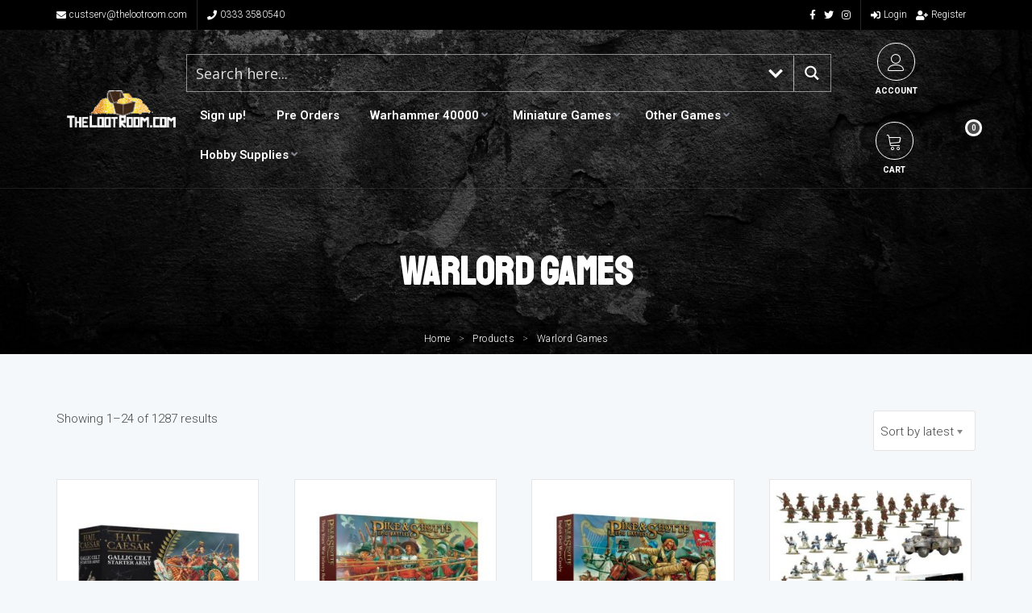

--- FILE ---
content_type: text/html; charset=UTF-8
request_url: https://thelootroom.com/product-tag/warlord-games/
body_size: 45500
content:

<!DOCTYPE html>
<html  lang="en-GB">
<head>
<meta http-equiv="Content-Type" content="text/html; charset=UTF-8" />
<meta name="viewport" content="width=device-width, initial-scale=1.0">


<!-- wp head -->
<meta name='robots' content='index, follow, max-image-preview:large, max-snippet:-1, max-video-preview:-1' />
	<style>img:is([sizes="auto" i], [sizes^="auto," i]) { contain-intrinsic-size: 3000px 1500px }</style>
	
	<!-- This site is optimized with the Yoast SEO plugin v26.0 - https://yoast.com/wordpress/plugins/seo/ -->
	<title>Warlord Games Archives - The Loot Room</title>
	<link rel="canonical" href="https://thelootroom.com/product-tag/warlord-games/" />
	<link rel="next" href="https://thelootroom.com/product-tag/warlord-games/page/2/" />
	<meta property="og:locale" content="en_GB" />
	<meta property="og:type" content="article" />
	<meta property="og:title" content="Warlord Games Archives - The Loot Room" />
	<meta property="og:url" content="https://thelootroom.com/product-tag/warlord-games/" />
	<meta property="og:site_name" content="The Loot Room" />
	<meta name="twitter:card" content="summary_large_image" />
	<script type="application/ld+json" class="yoast-schema-graph">{"@context":"https://schema.org","@graph":[{"@type":"CollectionPage","@id":"https://thelootroom.com/product-tag/warlord-games/","url":"https://thelootroom.com/product-tag/warlord-games/","name":"Warlord Games Archives - The Loot Room","isPartOf":{"@id":"https://thelootroom.com/#website"},"primaryImageOfPage":{"@id":"https://thelootroom.com/product-tag/warlord-games/#primaryimage"},"image":{"@id":"https://thelootroom.com/product-tag/warlord-games/#primaryimage"},"thumbnailUrl":"https://thelootroom.com/wp-content/uploads/2026/01/rlS5dINPzkocVPm1VbxCNzVo2MRSdS231R.png","breadcrumb":{"@id":"https://thelootroom.com/product-tag/warlord-games/#breadcrumb"},"inLanguage":"en-GB"},{"@type":"ImageObject","inLanguage":"en-GB","@id":"https://thelootroom.com/product-tag/warlord-games/#primaryimage","url":"https://thelootroom.com/wp-content/uploads/2026/01/rlS5dINPzkocVPm1VbxCNzVo2MRSdS231R.png","contentUrl":"https://thelootroom.com/wp-content/uploads/2026/01/rlS5dINPzkocVPm1VbxCNzVo2MRSdS231R.png","width":800,"height":800},{"@type":"BreadcrumbList","@id":"https://thelootroom.com/product-tag/warlord-games/#breadcrumb","itemListElement":[{"@type":"ListItem","position":1,"name":"Home","item":"https://thelootroom.com/"},{"@type":"ListItem","position":2,"name":"Warlord Games"}]},{"@type":"WebSite","@id":"https://thelootroom.com/#website","url":"https://thelootroom.com/","name":"The Loot Room","description":"Be part of the Tabletop Revolution!","potentialAction":[{"@type":"SearchAction","target":{"@type":"EntryPoint","urlTemplate":"https://thelootroom.com/?s={search_term_string}"},"query-input":{"@type":"PropertyValueSpecification","valueRequired":true,"valueName":"search_term_string"}}],"inLanguage":"en-GB"}]}</script>
	<!-- / Yoast SEO plugin. -->


<link rel='dns-prefetch' href='//www.googletagmanager.com' />
<link rel='dns-prefetch' href='//static.addtoany.com' />
<link rel='dns-prefetch' href='//fonts.googleapis.com' />
<link rel="alternate" type="application/rss+xml" title="The Loot Room &raquo; Feed" href="https://thelootroom.com/feed/" />
<link rel="alternate" type="application/rss+xml" title="The Loot Room &raquo; Comments Feed" href="https://thelootroom.com/comments/feed/" />
<link rel="alternate" type="application/rss+xml" title="The Loot Room &raquo; Warlord Games Tag Feed" href="https://thelootroom.com/product-tag/warlord-games/feed/" />
<script type="text/javascript">
/* <![CDATA[ */
window._wpemojiSettings = {"baseUrl":"https:\/\/s.w.org\/images\/core\/emoji\/16.0.1\/72x72\/","ext":".png","svgUrl":"https:\/\/s.w.org\/images\/core\/emoji\/16.0.1\/svg\/","svgExt":".svg","source":{"concatemoji":"https:\/\/thelootroom.com\/wp-includes\/js\/wp-emoji-release.min.js?ver=6.8.3"}};
/*! This file is auto-generated */
!function(s,n){var o,i,e;function c(e){try{var t={supportTests:e,timestamp:(new Date).valueOf()};sessionStorage.setItem(o,JSON.stringify(t))}catch(e){}}function p(e,t,n){e.clearRect(0,0,e.canvas.width,e.canvas.height),e.fillText(t,0,0);var t=new Uint32Array(e.getImageData(0,0,e.canvas.width,e.canvas.height).data),a=(e.clearRect(0,0,e.canvas.width,e.canvas.height),e.fillText(n,0,0),new Uint32Array(e.getImageData(0,0,e.canvas.width,e.canvas.height).data));return t.every(function(e,t){return e===a[t]})}function u(e,t){e.clearRect(0,0,e.canvas.width,e.canvas.height),e.fillText(t,0,0);for(var n=e.getImageData(16,16,1,1),a=0;a<n.data.length;a++)if(0!==n.data[a])return!1;return!0}function f(e,t,n,a){switch(t){case"flag":return n(e,"\ud83c\udff3\ufe0f\u200d\u26a7\ufe0f","\ud83c\udff3\ufe0f\u200b\u26a7\ufe0f")?!1:!n(e,"\ud83c\udde8\ud83c\uddf6","\ud83c\udde8\u200b\ud83c\uddf6")&&!n(e,"\ud83c\udff4\udb40\udc67\udb40\udc62\udb40\udc65\udb40\udc6e\udb40\udc67\udb40\udc7f","\ud83c\udff4\u200b\udb40\udc67\u200b\udb40\udc62\u200b\udb40\udc65\u200b\udb40\udc6e\u200b\udb40\udc67\u200b\udb40\udc7f");case"emoji":return!a(e,"\ud83e\udedf")}return!1}function g(e,t,n,a){var r="undefined"!=typeof WorkerGlobalScope&&self instanceof WorkerGlobalScope?new OffscreenCanvas(300,150):s.createElement("canvas"),o=r.getContext("2d",{willReadFrequently:!0}),i=(o.textBaseline="top",o.font="600 32px Arial",{});return e.forEach(function(e){i[e]=t(o,e,n,a)}),i}function t(e){var t=s.createElement("script");t.src=e,t.defer=!0,s.head.appendChild(t)}"undefined"!=typeof Promise&&(o="wpEmojiSettingsSupports",i=["flag","emoji"],n.supports={everything:!0,everythingExceptFlag:!0},e=new Promise(function(e){s.addEventListener("DOMContentLoaded",e,{once:!0})}),new Promise(function(t){var n=function(){try{var e=JSON.parse(sessionStorage.getItem(o));if("object"==typeof e&&"number"==typeof e.timestamp&&(new Date).valueOf()<e.timestamp+604800&&"object"==typeof e.supportTests)return e.supportTests}catch(e){}return null}();if(!n){if("undefined"!=typeof Worker&&"undefined"!=typeof OffscreenCanvas&&"undefined"!=typeof URL&&URL.createObjectURL&&"undefined"!=typeof Blob)try{var e="postMessage("+g.toString()+"("+[JSON.stringify(i),f.toString(),p.toString(),u.toString()].join(",")+"));",a=new Blob([e],{type:"text/javascript"}),r=new Worker(URL.createObjectURL(a),{name:"wpTestEmojiSupports"});return void(r.onmessage=function(e){c(n=e.data),r.terminate(),t(n)})}catch(e){}c(n=g(i,f,p,u))}t(n)}).then(function(e){for(var t in e)n.supports[t]=e[t],n.supports.everything=n.supports.everything&&n.supports[t],"flag"!==t&&(n.supports.everythingExceptFlag=n.supports.everythingExceptFlag&&n.supports[t]);n.supports.everythingExceptFlag=n.supports.everythingExceptFlag&&!n.supports.flag,n.DOMReady=!1,n.readyCallback=function(){n.DOMReady=!0}}).then(function(){return e}).then(function(){var e;n.supports.everything||(n.readyCallback(),(e=n.source||{}).concatemoji?t(e.concatemoji):e.wpemoji&&e.twemoji&&(t(e.twemoji),t(e.wpemoji)))}))}((window,document),window._wpemojiSettings);
/* ]]> */
</script>
<link rel='stylesheet' id='wc-points-and-rewards-blocks-integration-css' href='https://thelootroom.com/wp-content/plugins/woocommerce-points-and-rewards/build/style-index.css?ver=1.8.9' type='text/css' media='all' />
<link rel='stylesheet' id='woocommerce-smart-coupons-available-coupons-block-css' href='https://thelootroom.com/wp-content/plugins/woocommerce-smart-coupons/blocks/build/style-woocommerce-smart-coupons-available-coupons-block.css?ver=9.12.0' type='text/css' media='all' />
<link rel='stylesheet' id='wp-components-css' href='https://thelootroom.com/wp-includes/css/dist/components/style.min.css?ver=6.8.3' type='text/css' media='all' />
<link rel='stylesheet' id='woocommerce-smart-coupons-send-coupon-form-block-css' href='https://thelootroom.com/wp-content/plugins/woocommerce-smart-coupons/blocks/build/style-woocommerce-smart-coupons-send-coupon-form-block.css?ver=9.12.0' type='text/css' media='all' />
<style id='wp-emoji-styles-inline-css' type='text/css'>

	img.wp-smiley, img.emoji {
		display: inline !important;
		border: none !important;
		box-shadow: none !important;
		height: 1em !important;
		width: 1em !important;
		margin: 0 0.07em !important;
		vertical-align: -0.1em !important;
		background: none !important;
		padding: 0 !important;
	}
</style>
<link rel='stylesheet' id='wp-block-library-css' href='https://thelootroom.com/wp-includes/css/dist/block-library/style.min.css?ver=6.8.3' type='text/css' media='all' />
<style id='classic-theme-styles-inline-css' type='text/css'>
/*! This file is auto-generated */
.wp-block-button__link{color:#fff;background-color:#32373c;border-radius:9999px;box-shadow:none;text-decoration:none;padding:calc(.667em + 2px) calc(1.333em + 2px);font-size:1.125em}.wp-block-file__button{background:#32373c;color:#fff;text-decoration:none}
</style>
<style id='global-styles-inline-css' type='text/css'>
:root{--wp--preset--aspect-ratio--square: 1;--wp--preset--aspect-ratio--4-3: 4/3;--wp--preset--aspect-ratio--3-4: 3/4;--wp--preset--aspect-ratio--3-2: 3/2;--wp--preset--aspect-ratio--2-3: 2/3;--wp--preset--aspect-ratio--16-9: 16/9;--wp--preset--aspect-ratio--9-16: 9/16;--wp--preset--color--black: #000000;--wp--preset--color--cyan-bluish-gray: #abb8c3;--wp--preset--color--white: #ffffff;--wp--preset--color--pale-pink: #f78da7;--wp--preset--color--vivid-red: #cf2e2e;--wp--preset--color--luminous-vivid-orange: #ff6900;--wp--preset--color--luminous-vivid-amber: #fcb900;--wp--preset--color--light-green-cyan: #7bdcb5;--wp--preset--color--vivid-green-cyan: #00d084;--wp--preset--color--pale-cyan-blue: #8ed1fc;--wp--preset--color--vivid-cyan-blue: #0693e3;--wp--preset--color--vivid-purple: #9b51e0;--wp--preset--gradient--vivid-cyan-blue-to-vivid-purple: linear-gradient(135deg,rgba(6,147,227,1) 0%,rgb(155,81,224) 100%);--wp--preset--gradient--light-green-cyan-to-vivid-green-cyan: linear-gradient(135deg,rgb(122,220,180) 0%,rgb(0,208,130) 100%);--wp--preset--gradient--luminous-vivid-amber-to-luminous-vivid-orange: linear-gradient(135deg,rgba(252,185,0,1) 0%,rgba(255,105,0,1) 100%);--wp--preset--gradient--luminous-vivid-orange-to-vivid-red: linear-gradient(135deg,rgba(255,105,0,1) 0%,rgb(207,46,46) 100%);--wp--preset--gradient--very-light-gray-to-cyan-bluish-gray: linear-gradient(135deg,rgb(238,238,238) 0%,rgb(169,184,195) 100%);--wp--preset--gradient--cool-to-warm-spectrum: linear-gradient(135deg,rgb(74,234,220) 0%,rgb(151,120,209) 20%,rgb(207,42,186) 40%,rgb(238,44,130) 60%,rgb(251,105,98) 80%,rgb(254,248,76) 100%);--wp--preset--gradient--blush-light-purple: linear-gradient(135deg,rgb(255,206,236) 0%,rgb(152,150,240) 100%);--wp--preset--gradient--blush-bordeaux: linear-gradient(135deg,rgb(254,205,165) 0%,rgb(254,45,45) 50%,rgb(107,0,62) 100%);--wp--preset--gradient--luminous-dusk: linear-gradient(135deg,rgb(255,203,112) 0%,rgb(199,81,192) 50%,rgb(65,88,208) 100%);--wp--preset--gradient--pale-ocean: linear-gradient(135deg,rgb(255,245,203) 0%,rgb(182,227,212) 50%,rgb(51,167,181) 100%);--wp--preset--gradient--electric-grass: linear-gradient(135deg,rgb(202,248,128) 0%,rgb(113,206,126) 100%);--wp--preset--gradient--midnight: linear-gradient(135deg,rgb(2,3,129) 0%,rgb(40,116,252) 100%);--wp--preset--font-size--small: 13px;--wp--preset--font-size--medium: 20px;--wp--preset--font-size--large: 36px;--wp--preset--font-size--x-large: 42px;--wp--preset--spacing--20: 0.44rem;--wp--preset--spacing--30: 0.67rem;--wp--preset--spacing--40: 1rem;--wp--preset--spacing--50: 1.5rem;--wp--preset--spacing--60: 2.25rem;--wp--preset--spacing--70: 3.38rem;--wp--preset--spacing--80: 5.06rem;--wp--preset--shadow--natural: 6px 6px 9px rgba(0, 0, 0, 0.2);--wp--preset--shadow--deep: 12px 12px 50px rgba(0, 0, 0, 0.4);--wp--preset--shadow--sharp: 6px 6px 0px rgba(0, 0, 0, 0.2);--wp--preset--shadow--outlined: 6px 6px 0px -3px rgba(255, 255, 255, 1), 6px 6px rgba(0, 0, 0, 1);--wp--preset--shadow--crisp: 6px 6px 0px rgba(0, 0, 0, 1);}:where(.is-layout-flex){gap: 0.5em;}:where(.is-layout-grid){gap: 0.5em;}body .is-layout-flex{display: flex;}.is-layout-flex{flex-wrap: wrap;align-items: center;}.is-layout-flex > :is(*, div){margin: 0;}body .is-layout-grid{display: grid;}.is-layout-grid > :is(*, div){margin: 0;}:where(.wp-block-columns.is-layout-flex){gap: 2em;}:where(.wp-block-columns.is-layout-grid){gap: 2em;}:where(.wp-block-post-template.is-layout-flex){gap: 1.25em;}:where(.wp-block-post-template.is-layout-grid){gap: 1.25em;}.has-black-color{color: var(--wp--preset--color--black) !important;}.has-cyan-bluish-gray-color{color: var(--wp--preset--color--cyan-bluish-gray) !important;}.has-white-color{color: var(--wp--preset--color--white) !important;}.has-pale-pink-color{color: var(--wp--preset--color--pale-pink) !important;}.has-vivid-red-color{color: var(--wp--preset--color--vivid-red) !important;}.has-luminous-vivid-orange-color{color: var(--wp--preset--color--luminous-vivid-orange) !important;}.has-luminous-vivid-amber-color{color: var(--wp--preset--color--luminous-vivid-amber) !important;}.has-light-green-cyan-color{color: var(--wp--preset--color--light-green-cyan) !important;}.has-vivid-green-cyan-color{color: var(--wp--preset--color--vivid-green-cyan) !important;}.has-pale-cyan-blue-color{color: var(--wp--preset--color--pale-cyan-blue) !important;}.has-vivid-cyan-blue-color{color: var(--wp--preset--color--vivid-cyan-blue) !important;}.has-vivid-purple-color{color: var(--wp--preset--color--vivid-purple) !important;}.has-black-background-color{background-color: var(--wp--preset--color--black) !important;}.has-cyan-bluish-gray-background-color{background-color: var(--wp--preset--color--cyan-bluish-gray) !important;}.has-white-background-color{background-color: var(--wp--preset--color--white) !important;}.has-pale-pink-background-color{background-color: var(--wp--preset--color--pale-pink) !important;}.has-vivid-red-background-color{background-color: var(--wp--preset--color--vivid-red) !important;}.has-luminous-vivid-orange-background-color{background-color: var(--wp--preset--color--luminous-vivid-orange) !important;}.has-luminous-vivid-amber-background-color{background-color: var(--wp--preset--color--luminous-vivid-amber) !important;}.has-light-green-cyan-background-color{background-color: var(--wp--preset--color--light-green-cyan) !important;}.has-vivid-green-cyan-background-color{background-color: var(--wp--preset--color--vivid-green-cyan) !important;}.has-pale-cyan-blue-background-color{background-color: var(--wp--preset--color--pale-cyan-blue) !important;}.has-vivid-cyan-blue-background-color{background-color: var(--wp--preset--color--vivid-cyan-blue) !important;}.has-vivid-purple-background-color{background-color: var(--wp--preset--color--vivid-purple) !important;}.has-black-border-color{border-color: var(--wp--preset--color--black) !important;}.has-cyan-bluish-gray-border-color{border-color: var(--wp--preset--color--cyan-bluish-gray) !important;}.has-white-border-color{border-color: var(--wp--preset--color--white) !important;}.has-pale-pink-border-color{border-color: var(--wp--preset--color--pale-pink) !important;}.has-vivid-red-border-color{border-color: var(--wp--preset--color--vivid-red) !important;}.has-luminous-vivid-orange-border-color{border-color: var(--wp--preset--color--luminous-vivid-orange) !important;}.has-luminous-vivid-amber-border-color{border-color: var(--wp--preset--color--luminous-vivid-amber) !important;}.has-light-green-cyan-border-color{border-color: var(--wp--preset--color--light-green-cyan) !important;}.has-vivid-green-cyan-border-color{border-color: var(--wp--preset--color--vivid-green-cyan) !important;}.has-pale-cyan-blue-border-color{border-color: var(--wp--preset--color--pale-cyan-blue) !important;}.has-vivid-cyan-blue-border-color{border-color: var(--wp--preset--color--vivid-cyan-blue) !important;}.has-vivid-purple-border-color{border-color: var(--wp--preset--color--vivid-purple) !important;}.has-vivid-cyan-blue-to-vivid-purple-gradient-background{background: var(--wp--preset--gradient--vivid-cyan-blue-to-vivid-purple) !important;}.has-light-green-cyan-to-vivid-green-cyan-gradient-background{background: var(--wp--preset--gradient--light-green-cyan-to-vivid-green-cyan) !important;}.has-luminous-vivid-amber-to-luminous-vivid-orange-gradient-background{background: var(--wp--preset--gradient--luminous-vivid-amber-to-luminous-vivid-orange) !important;}.has-luminous-vivid-orange-to-vivid-red-gradient-background{background: var(--wp--preset--gradient--luminous-vivid-orange-to-vivid-red) !important;}.has-very-light-gray-to-cyan-bluish-gray-gradient-background{background: var(--wp--preset--gradient--very-light-gray-to-cyan-bluish-gray) !important;}.has-cool-to-warm-spectrum-gradient-background{background: var(--wp--preset--gradient--cool-to-warm-spectrum) !important;}.has-blush-light-purple-gradient-background{background: var(--wp--preset--gradient--blush-light-purple) !important;}.has-blush-bordeaux-gradient-background{background: var(--wp--preset--gradient--blush-bordeaux) !important;}.has-luminous-dusk-gradient-background{background: var(--wp--preset--gradient--luminous-dusk) !important;}.has-pale-ocean-gradient-background{background: var(--wp--preset--gradient--pale-ocean) !important;}.has-electric-grass-gradient-background{background: var(--wp--preset--gradient--electric-grass) !important;}.has-midnight-gradient-background{background: var(--wp--preset--gradient--midnight) !important;}.has-small-font-size{font-size: var(--wp--preset--font-size--small) !important;}.has-medium-font-size{font-size: var(--wp--preset--font-size--medium) !important;}.has-large-font-size{font-size: var(--wp--preset--font-size--large) !important;}.has-x-large-font-size{font-size: var(--wp--preset--font-size--x-large) !important;}
:where(.wp-block-post-template.is-layout-flex){gap: 1.25em;}:where(.wp-block-post-template.is-layout-grid){gap: 1.25em;}
:where(.wp-block-columns.is-layout-flex){gap: 2em;}:where(.wp-block-columns.is-layout-grid){gap: 2em;}
:root :where(.wp-block-pullquote){font-size: 1.5em;line-height: 1.6;}
</style>
<link rel='stylesheet' id='ns-font-awesome-css' href='https://thelootroom.com/wp-content/plugins/ns-basics/css/font-awesome/css/all.min.css?ver=6.8.3' type='text/css' media="none" onload="if(media!='all')media='all'" />
<link rel='stylesheet' id='ns-basics-css-css' href='https://thelootroom.com/wp-content/plugins/ns-basics/css/ns-basics.css?ver=6.8.3' type='text/css' media='all' />
<link rel='preload' as='font' type='font/woff2' crossorigin='anonymous' id='ns-font-awesome-brands-400-css' href='https://thelootroom.com/wp-content/plugins/ns-basics/css/font-awesome/webfonts/fa-brands-400.woff2' type='text/css' media='all' />
<link rel='preload' as='font' type='font/woff2' crossorigin='anonymous' id='ns-font-awesome-solid-900-css' href='https://thelootroom.com/wp-content/plugins/ns-basics/css/font-awesome/webfonts/fa-solid-900.woff2' type='text/css' media='all' />
<link rel='stylesheet' id='ns_woo_menu-css' href='https://thelootroom.com/wp-content/plugins/woocommerce-mega-menu/css/ns-woo-menu.css?ver=1.0' type='text/css' media='all' />
<link rel='stylesheet' id='outpost-custom-css' href='https://thelootroom.com/wp-content/plugins/woocommerce-shipping-display/css/outpost-custom.css?ver=1.0' type='text/css' media='all' />
<link rel='stylesheet' id='woocommerce-layout-css' href='https://thelootroom.com/wp-content/plugins/woocommerce/assets/css/woocommerce-layout.css?ver=10.2.3' type='text/css' media='all' />
<link rel='stylesheet' id='woocommerce-smallscreen-css' href='https://thelootroom.com/wp-content/plugins/woocommerce/assets/css/woocommerce-smallscreen.css?ver=10.2.3' type='text/css' media='only screen and (max-width: 768px)' />
<link rel='stylesheet' id='woocommerce-general-css' href='https://thelootroom.com/wp-content/plugins/woocommerce/assets/css/woocommerce.css?ver=10.2.3' type='text/css' media='all' />
<style id='woocommerce-inline-inline-css' type='text/css'>
.woocommerce form .form-row .required { visibility: visible; }
</style>
<link rel='stylesheet' id='mc4wp-form-themes-css' href='https://thelootroom.com/wp-content/plugins/mailchimp-for-wp/assets/css/form-themes.css?ver=4.10.7' type='text/css' media='all' />
<link rel='stylesheet' id='brands-styles-css' href='https://thelootroom.com/wp-content/plugins/woocommerce/assets/css/brands.css?ver=10.2.3' type='text/css' media='all' />
<link rel='stylesheet' id='wc-memberships-frontend-css' href='https://thelootroom.com/wp-content/plugins/woocommerce-memberships/assets/css/frontend/wc-memberships-frontend.min.css?ver=1.16.5' type='text/css' media='all' />
<link rel='stylesheet' id='woo_conditional_shipping_css-css' href='https://thelootroom.com/wp-content/plugins/woo-conditional-shipping-pro/includes/frontend/../../frontend/css/woo-conditional-shipping.css?ver=3.5.0.free' type='text/css' media='all' />
<link rel='stylesheet' id='animate-css' href='https://thelootroom.com/wp-content/themes/LootRoom/assets/animate.css?ver=3.0' type='text/css' media='all' />
<link rel='stylesheet' id='bootstrap-css' href='https://thelootroom.com/wp-content/themes/NightLight/css/bootstrap.min.css?ver=3.0' type='text/css' media='all' />
<link rel='stylesheet' id='slick-slider-css' href='https://thelootroom.com/wp-content/themes/NightLight/assets/slick-1.6.0/slick.css?ver=6.8.3' type='text/css' media='all' />
<link rel='stylesheet' id='chosen-css' href='https://thelootroom.com/wp-content/themes/NightLight/assets/chosen_v1.8.7/chosen.min.css?ver=6.8.3' type='text/css' media="none" onload="if(media!='all')media='all'" />
<link rel='stylesheet' id='fancybox-css' href='https://thelootroom.com/wp-content/themes/NightLight/assets/fancybox/dist/jquery.fancybox.min.css?ver=6.8.3' type='text/css' media="none" onload="if(media!='all')media='all'" />
<link rel='stylesheet' id='ns-core-google-fonts-css' href='https://fonts.googleapis.com/css?family=Staatliches%3A100%2C100i%2C200%2C200i%2C300%2C300i%2C400%2C400i%2C500%2C500i%2C600%2C600i%2C700%2C700i%2C800%2C800i%2C900%2C900i%7CRoboto%3A100%2C100i%2C200%2C200i%2C300%2C300i%2C400%2C400i%2C500%2C500i%2C600%2C600i%2C700%2C700i%2C800%2C800i%2C900%2C900i&#038;ver=6.8.3' type='text/css' media='all' />
<link rel='stylesheet' id='parent-style-css' href='https://thelootroom.com/wp-content/themes/NightLight/style.css?ver=6.8.3' type='text/css' media='all' />
<link rel='stylesheet' id='ns-core-child-dynamic-styles-css' href='https://thelootroom.com/wp-content/themes/LootRoom/css/dynamic-styles-child.css?ver=6.8.3' type='text/css' media='all' />
<style id='ns-core-child-dynamic-styles-inline-css' type='text/css'>

html .cart-num { background:#494949; }

html .header-action-item:hover .icon { border-color:#494949; background:#494949; }

.woocommerce button.button.alt.disabled,
.woocommerce #respond input#submit.alt, 
.woocommerce a.button.alt, 
.woocommerce button.button.alt, 
.woocommerce input.button.alt,
.woocommerce #respond input#submit, 
.woocommerce a.button, 
.woocommerce button.button, 
.woocommerce input.button { background:#494949 !important; }

html .woocommerce ul.products li.product .price { color:#494949; }

html .woocommerce div.product p.price, 
html .woocommerce div.product span.price {color:#494949; }

html .woocommerce div.product .woocommerce-tabs ul.tabs li.active { border-top:2px solid #494949; }
html .woocommerce div.product .woocommerce-tabs ul.tabs li.active a { color:#494949; }

html .woocommerce-error a, 
html .woocommerce-info a, 
html .woocommerce-message a { color:#494949; }


</style>
<link rel='stylesheet' id='child-style-css' href='https://thelootroom.com/wp-content/themes/LootRoom/style.css?ver=6.8.3' type='text/css' media='all' />
<link rel='stylesheet' id='linear-icons-css' href='https://thelootroom.com/wp-content/themes/NightLight/assets/linear-icons/style.css?ver=6.8.3' type='text/css' media="none" onload="if(media!='all')media='all'" />
<link rel='stylesheet' id='dripicons-css' href='https://thelootroom.com/wp-content/themes/NightLight/assets/dripicons/webfont.css?ver=6.8.3' type='text/css' media="none" onload="if(media!='all')media='all'" />
<link rel='stylesheet' id='style-css' href='https://thelootroom.com/wp-content/themes/LootRoom/style.css?ver=6.8.3' type='text/css' media='all' />
<link rel='stylesheet' id='ns-core-responsive-css' href='https://thelootroom.com/wp-content/themes/NightLight/css/responsive.css?ver=6.8.3' type='text/css' media='all' />
<link rel='stylesheet' id='ns-core-dynamic-styles-css' href='https://thelootroom.com/wp-content/themes/NightLight/css/dynamic-styles.css?ver=6.8.3' type='text/css' media='all' />
<style id='ns-core-dynamic-styles-inline-css' type='text/css'>
h1,h2,h3,h4,h5,h6 { font-family:'Staatliches', Helvetica; }.ui-tabs .ui-tabs-nav .ui-tabs-anchor { font-family:'Staatliches', Helvetica; }body { font-family:'Roboto', Arial; }.ui-accordion .ui-accordion-content, .tabs { font-family:'Roboto', Arial; }input, textarea, select { font-family:'Roboto', Arial !important; }.button, input[type='submit'] { font-family:'Roboto', Arial; }
.content blockquote, .social-icons.circle li a { border-color: #494949; }.subheader.simple-search .ui-tabs-nav li.ui-state-active:after { border-color: #494949 transparent; }
            .button, input[type='submit'], 
            .bar, 
            .page-list .page-numbers.current,
            .chosen-container .chosen-results li.highlighted,
            .ui-accordion .ui-accordion-header-active,
            .color-bar, .property-color-bar,
            .top-bar,
            .subheader.subheader-slider .slider-advanced .slide-price,
            .widget #wp-calendar a,
            .widget .filter-widget-title,
            .multi-page-form-content#map .remove-pin,
            .service-item .fa,
            .blog-post-date,
            .cta { background: #494949; }
        .filter .ui-tabs .ui-tabs-nav li.ui-state-active a, .filter-with-slider .tabs.ui-widget, .property-share-email-input { background: #303030; }.filter .ui-tabs .ui-tabs-nav li.ui-state-active a:after { border-color: #303030 transparent; }.social-icons.circle li a:hover, .slider-prev:hover, .slider-next:hover, .video-cover:hover .icon, .subheader.simple-search .ui-tabs-nav li.ui-state-active { background: #494949 !important; border-color: #494949 !important; }.button:hover, input[type='submit']:hover, .button.grey:hover, .services .service-item:hover .fa { background: #626262; }.tabs li.ui-state-active, .sticky .blog-post, .comment-list .comment-text, .user-stat-item { border-color: #494949; }.tabs li.ui-state-active .ui-tabs-anchor { color: #494949; }
            a, .accordion-footer a, 
            .social-icons.circle li a,
            .top-bar-member-actions .member-sub-menu li a:hover,
            .header-member-actions .member-sub-menu li a:hover,
            .header-default .header-item td > .fa,
            .sl-wrapper a.liked .fa,
            .subheader.subheader-slider .slider-advanced .slide .fa,
            .blog-post-content h3 a:hover,
            .comment-details a:hover,
            .search-result-item:hover h4,
            .bottom-bar a { color: #494949; }
            a:hover { color: #626262; }
        .member-nav-menu li.current-menu-item a { color: #494949; border-color: #494949; }.header-menu .main-menu > li > a:hover, .header-menu .main-menu li:hover.menu-item-has-children:after { color: #494949 !important; }.header-menu .main-menu > li.current-menu-item > a { box-shadow:inset 0px -2px #494949; }.comment-list .arrow { border-color:transparent #303030; }.img-overlay { background:rgba(73, 73, 73, 0.6); }.contact-details { background-color: #494949; }.widget-sidebar h4 { border-left-color: #494949; }.button.alt, .button.outline:hover, .subheader h1 strong { background-color: #d4af37; }.button.outline:hover { border-color: #d4af37; }.button.alt:hover { background-color: #edc850; }.top-bar { background: #000000; }#footer { background-color: #494949; }#footer h4 { color: #d4af37; }#footer { color: #ffffff; }#footer .widget-divider .bar { background: #ffffff; }#footer a { color: #ffffff; border-color:#ffffff; }#footer .social-icons a:hover { background:transparent; }.bottom-bar { background: #000000; }.bottom-bar { color:#ffffff; }.bottom-bar a { color: #ffffff; }
@media (min-width: 1200px) { .container{ max-width: 1170px; } }.subheader {padding-top:75px;padding-bottom:75px;}footer { background-image:url(https://thelootroom.com/wp-content/uploads/2020/02/15411555025bdc2aae54d493.92923804.jpg); }
</style>
<link rel='stylesheet' id='wpdreams-ajaxsearchpro-instances-css' href='https://thelootroom.com/wp-content/uploads/asp_upload/style.instances-ve-ho-po-no-da-au-se.css?ver=rW1U0f' type='text/css' media='all' />
<link rel='stylesheet' id='addtoany-css' href='https://thelootroom.com/wp-content/plugins/add-to-any/addtoany.min.css?ver=1.16' type='text/css' media='all' />
<link rel='stylesheet' id='cwginstock_frontend_css-css' href='https://thelootroom.com/wp-content/plugins/back-in-stock-notifier-for-woocommerce/assets/css/frontend.min.css?ver=6.0.5' type='text/css' media='' />
<link rel='stylesheet' id='cwginstock_bootstrap-css' href='https://thelootroom.com/wp-content/plugins/back-in-stock-notifier-for-woocommerce/assets/css/bootstrap.min.css?ver=6.0.5' type='text/css' media='' />
<script type="text/javascript" id="woocommerce-google-analytics-integration-gtag-js-after">
/* <![CDATA[ */
/* Google Analytics for WooCommerce (gtag.js) */
					window.dataLayer = window.dataLayer || [];
					function gtag(){dataLayer.push(arguments);}
					// Set up default consent state.
					for ( const mode of [{"analytics_storage":"denied","ad_storage":"denied","ad_user_data":"denied","ad_personalization":"denied","region":["AT","BE","BG","HR","CY","CZ","DK","EE","FI","FR","DE","GR","HU","IS","IE","IT","LV","LI","LT","LU","MT","NL","NO","PL","PT","RO","SK","SI","ES","SE","GB","CH"]}] || [] ) {
						gtag( "consent", "default", { "wait_for_update": 500, ...mode } );
					}
					gtag("js", new Date());
					gtag("set", "developer_id.dOGY3NW", true);
					gtag("config", "G-E2E8TXVCLN", {"track_404":true,"allow_google_signals":true,"logged_in":false,"linker":{"domains":[],"allow_incoming":true},"custom_map":{"dimension1":"logged_in"}});
/* ]]> */
</script>
<script type="text/javascript" id="addtoany-core-js-before">
/* <![CDATA[ */
window.a2a_config=window.a2a_config||{};a2a_config.callbacks=[];a2a_config.overlays=[];a2a_config.templates={};a2a_localize = {
	Share: "Share",
	Save: "Save",
	Subscribe: "Subscribe",
	Email: "Email",
	Bookmark: "Bookmark",
	ShowAll: "Show All",
	ShowLess: "Show less",
	FindServices: "Find service(s)",
	FindAnyServiceToAddTo: "Instantly find any service to add to",
	PoweredBy: "Powered by",
	ShareViaEmail: "Share via email",
	SubscribeViaEmail: "Subscribe via email",
	BookmarkInYourBrowser: "Bookmark in your browser",
	BookmarkInstructions: "Press Ctrl+D or \u2318+D to bookmark this page",
	AddToYourFavorites: "Add to your favourites",
	SendFromWebOrProgram: "Send from any email address or email program",
	EmailProgram: "Email program",
	More: "More&#8230;",
	ThanksForSharing: "Thanks for sharing!",
	ThanksForFollowing: "Thanks for following!"
};
/* ]]> */
</script>
<script type="text/javascript" defer src="https://static.addtoany.com/menu/page.js" id="addtoany-core-js"></script>
<script type="text/javascript" src="https://thelootroom.com/wp-includes/js/jquery/jquery.min.js?ver=3.7.1" id="jquery-core-js"></script>
<script type="text/javascript" src="https://thelootroom.com/wp-includes/js/jquery/jquery-migrate.min.js?ver=3.4.1" id="jquery-migrate-js"></script>
<script type="text/javascript" defer src="https://thelootroom.com/wp-content/plugins/add-to-any/addtoany.min.js?ver=1.1" id="addtoany-jquery-js"></script>
<script type="text/javascript" id="ns-basics-post-likes-js-js-extra">
/* <![CDATA[ */
var simpleLikes = {"ajaxurl":"https:\/\/thelootroom.com\/wp-admin\/admin-ajax.php","like":"Like","unlike":"Unlike"};
/* ]]> */
</script>
<script async type="text/javascript" src="https://thelootroom.com/wp-content/plugins/ns-basics/js/post-likes.js?ver=0.5"></script><script type="text/javascript" src="https://thelootroom.com/wp-content/plugins/woocommerce/assets/js/jquery-blockui/jquery.blockUI.min.js?ver=2.7.0-wc.10.2.3" id="jquery-blockui-js" data-wp-strategy="defer"></script>
<script type="text/javascript" id="wc-add-to-cart-js-extra">
/* <![CDATA[ */
var wc_add_to_cart_params = {"ajax_url":"\/wp-admin\/admin-ajax.php","wc_ajax_url":"\/?wc-ajax=%%endpoint%%","i18n_view_cart":"View basket","cart_url":"https:\/\/thelootroom.com\/basket\/","is_cart":"","cart_redirect_after_add":"no"};
/* ]]> */
</script>
<script type="text/javascript" src="https://thelootroom.com/wp-content/plugins/woocommerce/assets/js/frontend/add-to-cart.min.js?ver=10.2.3" id="wc-add-to-cart-js" defer="defer" data-wp-strategy="defer"></script>
<script type="text/javascript" src="https://thelootroom.com/wp-content/plugins/woocommerce/assets/js/js-cookie/js.cookie.min.js?ver=2.1.4-wc.10.2.3" id="js-cookie-js" defer="defer" data-wp-strategy="defer"></script>
<script type="text/javascript" id="woocommerce-js-extra">
/* <![CDATA[ */
var woocommerce_params = {"ajax_url":"\/wp-admin\/admin-ajax.php","wc_ajax_url":"\/?wc-ajax=%%endpoint%%","i18n_password_show":"Show password","i18n_password_hide":"Hide password"};
/* ]]> */
</script>
<script type="text/javascript" src="https://thelootroom.com/wp-content/plugins/woocommerce/assets/js/frontend/woocommerce.min.js?ver=10.2.3" id="woocommerce-js" defer="defer" data-wp-strategy="defer"></script>
<script type="text/javascript" src="https://thelootroom.com/wp-content/plugins/woocommerce/assets/js/jquery-cookie/jquery.cookie.min.js?ver=1.4.1-wc.10.2.3" id="jquery-cookie-js" data-wp-strategy="defer"></script>
<script type="text/javascript" src="https://thelootroom.com/wp-content/plugins/woo-conditional-shipping-pro/includes/frontend/../../frontend/js/woo-conditional-shipping.js?ver=3.5.0.free" id="woo-conditional-shipping-js-js"></script>
<script async type="text/javascript" src="https://thelootroom.com/wp-content/themes/NightLight/js/html5shiv.js?ver=6.8.3"></script><link rel="https://api.w.org/" href="https://thelootroom.com/wp-json/" /><link rel="alternate" title="JSON" type="application/json" href="https://thelootroom.com/wp-json/wp/v2/product_tag/10511" /><link rel="EditURI" type="application/rsd+xml" title="RSD" href="https://thelootroom.com/xmlrpc.php?rsd" />
<meta name="generator" content="WordPress 6.8.3" />
<meta name="generator" content="WooCommerce 10.2.3" />
<meta name="wwp" content="yes" /><script async src="https://cdn.salesfire.co.uk/code/4e641d01-08e5-4cab-a159-0921a81fb45d.js"></script>	<noscript><style>.woocommerce-product-gallery{ opacity: 1 !important; }</style></noscript>
	                <link href='//fonts.googleapis.com/css?family=Open+Sans:300|Open+Sans:400|Open+Sans:700' rel='stylesheet' type='text/css'>
                			<script  type="text/javascript">
				!function(f,b,e,v,n,t,s){if(f.fbq)return;n=f.fbq=function(){n.callMethod?
					n.callMethod.apply(n,arguments):n.queue.push(arguments)};if(!f._fbq)f._fbq=n;
					n.push=n;n.loaded=!0;n.version='2.0';n.queue=[];t=b.createElement(e);t.async=!0;
					t.src=v;s=b.getElementsByTagName(e)[0];s.parentNode.insertBefore(t,s)}(window,
					document,'script','https://connect.facebook.net/en_US/fbevents.js');
			</script>
			<!-- WooCommerce Facebook Integration Begin -->
			<script  type="text/javascript">

				fbq('init', '340833713565391', {}, {
    "agent": "woocommerce_0-10.2.3-3.5.8"
});

				document.addEventListener( 'DOMContentLoaded', function() {
					// Insert placeholder for events injected when a product is added to the cart through AJAX.
					document.body.insertAdjacentHTML( 'beforeend', '<div class=\"wc-facebook-pixel-event-placeholder\"></div>' );
				}, false );

			</script>
			<!-- WooCommerce Facebook Integration End -->
			            <style type="text/css">
                <!--
                @font-face {
                    font-family: 'asppsicons2';
                    src: url('https://thelootroom.com/wp-content/plugins/ajax-search-pro/css/fonts/icons/icons2.eot');
                    src: url('https://thelootroom.com/wp-content/plugins/ajax-search-pro/css/fonts/icons/icons2.eot?#iefix') format('embedded-opentype'),
                    url('https://thelootroom.com/wp-content/plugins/ajax-search-pro/css/fonts/icons/icons2.woff2') format('woff2'),
                    url('https://thelootroom.com/wp-content/plugins/ajax-search-pro/css/fonts/icons/icons2.woff') format('woff'),
                    url('https://thelootroom.com/wp-content/plugins/ajax-search-pro/css/fonts/icons/icons2.ttf') format('truetype'),
                    url('https://thelootroom.com/wp-content/plugins/ajax-search-pro/css/fonts/icons/icons2.svg#icons') format('svg');
                    font-weight: normal;
                    font-style: normal;
                }
                                .asp_m{height: 0;}                -->
            </style>
                        <script type="text/javascript">
                if ( typeof _ASP !== "undefined" && _ASP !== null && typeof _ASP.initialize !== "undefined" )
                    _ASP.initialize();
            </script>
            <link rel="icon" href="https://thelootroom.com/wp-content/uploads/2020/02/cropped-Loot-Rooom-Logo-mk3-facebook-32x32.jpg" sizes="32x32" />
<link rel="icon" href="https://thelootroom.com/wp-content/uploads/2020/02/cropped-Loot-Rooom-Logo-mk3-facebook-192x192.jpg" sizes="192x192" />
<link rel="apple-touch-icon" href="https://thelootroom.com/wp-content/uploads/2020/02/cropped-Loot-Rooom-Logo-mk3-facebook-180x180.jpg" />
<meta name="msapplication-TileImage" content="https://thelootroom.com/wp-content/uploads/2020/02/cropped-Loot-Rooom-Logo-mk3-facebook-270x270.jpg" />

</head>

<body data-rsssl=1 class="archive tax-product_tag term-warlord-games term-10511 wp-theme-NightLight wp-child-theme-LootRoom theme-NightLight woocommerce woocommerce-page woocommerce-no-js bg-display-cover ns-custom-styles">



<header class="main-header header-transparent has-menu navbar-fixed">

    
      

<div class="top-bar">
    <div class="container ">

        <div class="top-bar-left left">                
                                    
                    <a class="top-bar-item left" href="mailto:custserv@thelootroom.com"><i class="fa fa-envelope icon "></i>custserv@thelootroom.com</a>                
                                                                            
                                    
                    <a class="top-bar-item left" href="tel:0333 3580540"><i class="fa fa-phone icon "></i>0333 3580540</a>                
                                </div>                            <div class="top-bar-right right">                
                <ul class="social-icons top-bar-item left"><li><a href="https://www.facebook.com/GreedOrNeed" target="_blank"><i class="fab fa-facebook-f icon"></i></a></li><li><a href="https://twitter.com/NeedRollTheLoot" target="_blank"><i class="fab fa-twitter icon"></i></a></li><li><a href="https://www.instagram.com/greedorneed/" target="_blank"><i class="fab fa-instagram icon"></i></a></li></ul>                                                            
                
            <div class="header-member-actions top-bar-item top-bar-member-actions left">
            <a href="https://thelootroom.com/my-account/" class="login-link "><i class="fa fa-sign-in-alt icon "></i>Login</a>
            <a href="https://thelootroom.com/my-account/" class="register-link "><i class="fa fa-user-plus icon "></i>Register</a>
        </div>
    
                    </div>                            </div>        <div class="clear"></div>
        
    </div><!-- end container -->
</div><!-- end topbar -->

    <div class="container ">

        


<!-- LOGO -->

<div class="header-logo">

    
                        <a class="header-logo-anchor has-logo" href="https://thelootroom.com/"><img src="https://thelootroom.com/wp-content/uploads/2021/08/Wrt01tvQ-172x50-1.png" alt="The Loot Room" /></a>
         
     

    
</div>



<!-- BEFORE MAIN MENU -->

<div class="header-menu-before">

    
</div>



<!-- MAIN MENU -->

    <div class="header-menu ">

        <div class="container-fixed">

            
    <div class="main-menu-toggle"><i class="fa fa-bars"></i></div> 
    <div class="mobile-overlay img-overlay black"></div>

    
            <div class='asp_w asp_m asp_m_1 asp_m_1_1 wpdreams_asp_sc wpdreams_asp_sc-1 ajaxsearchpro asp_main_container  asp_non_compact'
     data-id="1"
     data-name="Search"
          data-instance="1"
     id='ajaxsearchpro1_1'>
<div class="probox">
    
    <div class='promagnifier'>
        	    <div class='asp_text_button hiddend'>
		    Search	    </div>
        <div class='innericon'>
            <svg xmlns="http://www.w3.org/2000/svg" width="512" height="512" viewBox="0 0 512 512"><path d="M460.355 421.59l-106.51-106.512c20.04-27.553 31.884-61.437 31.884-98.037C385.73 124.935 310.792 50 218.685 50c-92.106 0-167.04 74.934-167.04 167.04 0 92.107 74.935 167.042 167.04 167.042 34.912 0 67.352-10.773 94.184-29.158L419.945 462l40.41-40.41zM100.63 217.04c0-65.095 52.96-118.055 118.056-118.055 65.098 0 118.057 52.96 118.057 118.056 0 65.097-52.96 118.057-118.057 118.057-65.096 0-118.055-52.96-118.055-118.056z"/></svg>        </div>
	    <div class="asp_clear"></div>
    </div>

    
    
    <div class='prosettings'  data-opened=0>
                <div class='innericon'>
            <svg xmlns="http://www.w3.org/2000/svg" width="512" height="512" viewBox="0 0 512 512"><polygon transform="rotate(90 256 256)" points="142.332,104.886 197.48,50 402.5,256 197.48,462 142.332,407.113 292.727,256"/></svg>        </div>
    </div>

    
    
    <div class='proinput'>
        <form action='#' autocomplete="off" aria-label="Search form 1">
            <input type='search' class='orig'
                   placeholder='Search here...'
                   name='phrase' value=''
                   aria-label="Search input 1"
                   autocomplete="off"/>
            <input type='text' class='autocomplete' name='phrase' value=''
                   aria-label="Search autocomplete, ignore please"
                   aria-hidden="true"
                   autocomplete="off" disabled/>
            <input type='submit'
                   aria-hidden="true"
                   aria-label="Hidden button"
                   style='width:0; height: 0; visibility: hidden;'>
        </form>
    </div>

    
    
    <div class='proloading'>
                        <div class="asp_loader">
            <div class="asp_loader-inner asp_ball-pulse">
            
                <div></div>
                
                <div></div>
                
                <div></div>
                            </div>
        </div>
                    </div>

            <div class='proclose'>
            <svg version="1.1" xmlns="http://www.w3.org/2000/svg" xmlns:xlink="http://www.w3.org/1999/xlink" x="0px"
                 y="0px"
                 width="512px" height="512px" viewBox="0 0 512 512" enable-background="new 0 0 512 512"
                 xml:space="preserve">
            <polygon id="x-mark-icon"
                     points="438.393,374.595 319.757,255.977 438.378,137.348 374.595,73.607 255.995,192.225 137.375,73.622 73.607,137.352 192.246,255.983 73.622,374.625 137.352,438.393 256.002,319.734 374.652,438.378 "/>
            </svg>
        </div>
    
    
</div><div id='ajaxsearchprores1_1' class='asp_w asp_r asp_r_1 asp_r_1_1 isotopic ajaxsearchpro wpdreams_asp_sc wpdreams_asp_sc-1'
     data-id="1"
     data-instance="1">

    
            <nav class="asp_navigation">

            <a class="asp_prev">
                <svg xmlns="http://www.w3.org/2000/svg" width="512" height="512" viewBox="0 0 512 512"><polygon points="142.332,104.886 197.48,50 402.5,256 197.48,462 142.332,407.113 292.727,256"/></svg>            </a>

            <a class="asp_next">
                <svg xmlns="http://www.w3.org/2000/svg" width="512" height="512" viewBox="0 0 512 512"><polygon points="142.332,104.886 197.48,50 402.5,256 197.48,462 142.332,407.113 292.727,256"/></svg>            </a>

            <ul></ul>

            <div class="clear"></div>

        </nav>
    
    
    <div class="results">

        
        <div class="resdrg">
        </div>

        
    </div>

    
                    <div class="asp_showmore_container">
            <p class='showmore'>
                <a class='asp_showmore'>More results... <span></span></a>
            </p>
            <div class="asp_moreres_loader" style="display: none;">
                <div class="asp_moreres_loader-inner"></div>
            </div>
        </div>
            
    

    <div class="asp_res_loader hiddend">
                    <div class="asp_loader">
                <div class="asp_loader-inner asp_ball-pulse">
                
                    <div></div>
                    
                    <div></div>
                    
                    <div></div>
                                    </div>
            </div>
            </div>
</div>    <div id='ajaxsearchprosettings1_1' class="asp_w asp_s asp_s_1 asp_s_1_1 wpdreams_asp_sc wpdreams_asp_sc-1 ajaxsearchpro searchsettings"
    data-id="1"
    data-instance="1">
<form name='options' class="asp-fss-flex" autocomplete = 'off'>
        <input type="hidden" style="display:none;" name="current_page_id" value="3951999">
            <input type="hidden" style="display:none;" name="woo_currency" value="GBP">
            <input type='hidden' name='qtranslate_lang' style="display:none;"
               value='0'/>
    	    <input type="hidden" name="filters_changed" style="display:none;" value="0">
    <input type="hidden" name="filters_initial" style="display:none;" value="1">
    <fieldset class="asp_filter_generic asp_filter_id_2 asp_filter_n_1">
            <legend>Generic filters</legend>
    <div class="asp_option">
    <div class="asp_option_inner">
        <input type="checkbox" value="title" id="set_title1_1"
               data-origvalue="1"               aria-label="Search in title"
               name="asp_gen[]"  checked="checked"/>
        <label aria-hidden="true"
               for="set_title1_1">
            Hidden label        </label>
    </div>
    <div class="asp_option_label">
        Search in title    </div>
</div>
<div class="asp_option">
    <div class="asp_option_inner">
        <input type="checkbox" value="exact" id="set_exact1_1"
                              aria-label="Exact matches only"
               name="asp_gen[]" />
        <label aria-hidden="true"
               for="set_exact1_1">
            Hidden label        </label>
    </div>
    <div class="asp_option_label">
        Exact matches only    </div>
</div>
<div class="asp_option">
    <div class="asp_option_inner">
        <input type="checkbox" value="content" id="set_content1_1"
                              aria-label="Search in content"
               name="asp_gen[]" />
        <label aria-hidden="true"
               for="set_content1_1">
            Hidden label        </label>
    </div>
    <div class="asp_option_label">
        Search in content    </div>
</div>
        <div class="asp_option hiddend" aria-hidden="true">
            <div class="asp_option_inner">
                <input type="checkbox" value="excerpt" id="set_excerpt1_1"
                       data-origvalue="1"                       name="asp_gen[]"  checked="checked"/>
                <label for="set_excerpt1_1">
                    Hidden label                </label>
            </div>
        </div>
    </fieldset>        <input type="checkbox"
               style="display: none !important;"
               value="product"
               aria-label="Hidden label"
               aria-hidden="true"
               id="1_1customset_1_1100"
               name="customset[]" checked="checked"/>
        <fieldset data-asp_invalid_msg="This field is required!"
          class="asp_filter_tax asp_filter_tax_pa_brand asp_checkboxes_filter_box asp_filter_id_1 asp_filter_n_0">
    <legend>Filter by Product Brand</legend>
    <div class='pa_brand_filter_box categoryfilter asp_sett_scroll'>            <div class="asp_option_cat asp_option asp_option asp_option_cat_level-0"
             data-lvl="0"
             asp_cat_parent="0">
            <div class="asp_option_inner">
                <input type="checkbox" value="12136" class="asp_pabrand_checkbox"
                       aria-label="Asmodee"
                                            name="termset[pa_brand][]"
                                           id="1_1termset_12136"
                    data-origvalue="1"                    checked="checked"/>
                <label aria-hidden="true"
                       for="1_1termset_12136">
                    Hidden label                </label>
            </div>
            <div class="asp_option_label">
                Asmodee            </div>
        </div>
                <div class="asp_option_cat asp_option asp_option asp_option_cat_level-0"
             data-lvl="0"
             asp_cat_parent="0">
            <div class="asp_option_inner">
                <input type="checkbox" value="11126" class="asp_pabrand_checkbox"
                       aria-label="Atomic Mass"
                                            name="termset[pa_brand][]"
                                           id="1_1termset_11126"
                    data-origvalue="1"                    checked="checked"/>
                <label aria-hidden="true"
                       for="1_1termset_11126">
                    Hidden label                </label>
            </div>
            <div class="asp_option_label">
                Atomic Mass            </div>
        </div>
                <div class="asp_option_cat asp_option asp_option asp_option_cat_level-0"
             data-lvl="0"
             asp_cat_parent="0">
            <div class="asp_option_inner">
                <input type="checkbox" value="10579" class="asp_pabrand_checkbox"
                       aria-label="Baker Bases"
                                            name="termset[pa_brand][]"
                                           id="1_1termset_10579"
                    data-origvalue="1"                    checked="checked"/>
                <label aria-hidden="true"
                       for="1_1termset_10579">
                    Hidden label                </label>
            </div>
            <div class="asp_option_label">
                Baker Bases            </div>
        </div>
                <div class="asp_option_cat asp_option asp_option asp_option_cat_level-0"
             data-lvl="0"
             asp_cat_parent="0">
            <div class="asp_option_inner">
                <input type="checkbox" value="12038" class="asp_pabrand_checkbox"
                       aria-label="Battlefront"
                                            name="termset[pa_brand][]"
                                           id="1_1termset_12038"
                    data-origvalue="1"                    checked="checked"/>
                <label aria-hidden="true"
                       for="1_1termset_12038">
                    Hidden label                </label>
            </div>
            <div class="asp_option_label">
                Battlefront            </div>
        </div>
                <div class="asp_option_cat asp_option asp_option asp_option_cat_level-0"
             data-lvl="0"
             asp_cat_parent="0">
            <div class="asp_option_inner">
                <input type="checkbox" value="12310" class="asp_pabrand_checkbox"
                       aria-label="Catalyst Game Labs"
                                            name="termset[pa_brand][]"
                                           id="1_1termset_12310"
                    data-origvalue="1"                    checked="checked"/>
                <label aria-hidden="true"
                       for="1_1termset_12310">
                    Hidden label                </label>
            </div>
            <div class="asp_option_label">
                Catalyst Game Labs            </div>
        </div>
                <div class="asp_option_cat asp_option asp_option asp_option_cat_level-0"
             data-lvl="0"
             asp_cat_parent="0">
            <div class="asp_option_inner">
                <input type="checkbox" value="12192" class="asp_pabrand_checkbox"
                       aria-label="Catan Studios"
                                            name="termset[pa_brand][]"
                                           id="1_1termset_12192"
                    data-origvalue="1"                    checked="checked"/>
                <label aria-hidden="true"
                       for="1_1termset_12192">
                    Hidden label                </label>
            </div>
            <div class="asp_option_label">
                Catan Studios            </div>
        </div>
                <div class="asp_option_cat asp_option asp_option asp_option_cat_level-0"
             data-lvl="0"
             asp_cat_parent="0">
            <div class="asp_option_inner">
                <input type="checkbox" value="12252" class="asp_pabrand_checkbox"
                       aria-label="Cool Mini or Not"
                                            name="termset[pa_brand][]"
                                           id="1_1termset_12252"
                    data-origvalue="1"                    checked="checked"/>
                <label aria-hidden="true"
                       for="1_1termset_12252">
                    Hidden label                </label>
            </div>
            <div class="asp_option_label">
                Cool Mini or Not            </div>
        </div>
                <div class="asp_option_cat asp_option asp_option asp_option_cat_level-0"
             data-lvl="0"
             asp_cat_parent="0">
            <div class="asp_option_inner">
                <input type="checkbox" value="11706" class="asp_pabrand_checkbox"
                       aria-label="Corvus Belli"
                                            name="termset[pa_brand][]"
                                           id="1_1termset_11706"
                    data-origvalue="1"                    checked="checked"/>
                <label aria-hidden="true"
                       for="1_1termset_11706">
                    Hidden label                </label>
            </div>
            <div class="asp_option_label">
                Corvus Belli            </div>
        </div>
                <div class="asp_option_cat asp_option asp_option asp_option_cat_level-0"
             data-lvl="0"
             asp_cat_parent="0">
            <div class="asp_option_inner">
                <input type="checkbox" value="12103" class="asp_pabrand_checkbox"
                       aria-label="Cubicle 7"
                                            name="termset[pa_brand][]"
                                           id="1_1termset_12103"
                    data-origvalue="1"                    checked="checked"/>
                <label aria-hidden="true"
                       for="1_1termset_12103">
                    Hidden label                </label>
            </div>
            <div class="asp_option_label">
                Cubicle 7            </div>
        </div>
                <div class="asp_option_cat asp_option asp_option asp_option_cat_level-0"
             data-lvl="0"
             asp_cat_parent="0">
            <div class="asp_option_inner">
                <input type="checkbox" value="11677" class="asp_pabrand_checkbox"
                       aria-label="Dark Star"
                                            name="termset[pa_brand][]"
                                           id="1_1termset_11677"
                    data-origvalue="1"                    checked="checked"/>
                <label aria-hidden="true"
                       for="1_1termset_11677">
                    Hidden label                </label>
            </div>
            <div class="asp_option_label">
                Dark Star            </div>
        </div>
                <div class="asp_option_cat asp_option asp_option asp_option_cat_level-0"
             data-lvl="0"
             asp_cat_parent="0">
            <div class="asp_option_inner">
                <input type="checkbox" value="11661" class="asp_pabrand_checkbox"
                       aria-label="Demented Games"
                                            name="termset[pa_brand][]"
                                           id="1_1termset_11661"
                    data-origvalue="1"                    checked="checked"/>
                <label aria-hidden="true"
                       for="1_1termset_11661">
                    Hidden label                </label>
            </div>
            <div class="asp_option_label">
                Demented Games            </div>
        </div>
                <div class="asp_option_cat asp_option asp_option asp_option_cat_level-0"
             data-lvl="0"
             asp_cat_parent="0">
            <div class="asp_option_inner">
                <input type="checkbox" value="12140" class="asp_pabrand_checkbox"
                       aria-label="Dirty Down"
                                            name="termset[pa_brand][]"
                                           id="1_1termset_12140"
                    data-origvalue="1"                    checked="checked"/>
                <label aria-hidden="true"
                       for="1_1termset_12140">
                    Hidden label                </label>
            </div>
            <div class="asp_option_label">
                Dirty Down            </div>
        </div>
                <div class="asp_option_cat asp_option asp_option asp_option_cat_level-0"
             data-lvl="0"
             asp_cat_parent="0">
            <div class="asp_option_inner">
                <input type="checkbox" value="10626" class="asp_pabrand_checkbox"
                       aria-label="Fantasy Flight Games"
                                            name="termset[pa_brand][]"
                                           id="1_1termset_10626"
                    data-origvalue="1"                    checked="checked"/>
                <label aria-hidden="true"
                       for="1_1termset_10626">
                    Hidden label                </label>
            </div>
            <div class="asp_option_label">
                Fantasy Flight Games            </div>
        </div>
                <div class="asp_option_cat asp_option asp_option asp_option_cat_level-0"
             data-lvl="0"
             asp_cat_parent="0">
            <div class="asp_option_inner">
                <input type="checkbox" value="12163" class="asp_pabrand_checkbox"
                       aria-label="Fireforge Games"
                                            name="termset[pa_brand][]"
                                           id="1_1termset_12163"
                    data-origvalue="1"                    checked="checked"/>
                <label aria-hidden="true"
                       for="1_1termset_12163">
                    Hidden label                </label>
            </div>
            <div class="asp_option_label">
                Fireforge Games            </div>
        </div>
                <div class="asp_option_cat asp_option asp_option asp_option_cat_level-0"
             data-lvl="0"
             asp_cat_parent="0">
            <div class="asp_option_inner">
                <input type="checkbox" value="11709" class="asp_pabrand_checkbox"
                       aria-label="Gale Force Nine"
                                            name="termset[pa_brand][]"
                                           id="1_1termset_11709"
                    data-origvalue="1"                    checked="checked"/>
                <label aria-hidden="true"
                       for="1_1termset_11709">
                    Hidden label                </label>
            </div>
            <div class="asp_option_label">
                Gale Force Nine            </div>
        </div>
                <div class="asp_option_cat asp_option asp_option asp_option_cat_level-0"
             data-lvl="0"
             asp_cat_parent="0">
            <div class="asp_option_inner">
                <input type="checkbox" value="10962" class="asp_pabrand_checkbox"
                       aria-label="Gamers Grass"
                                            name="termset[pa_brand][]"
                                           id="1_1termset_10962"
                    data-origvalue="1"                    checked="checked"/>
                <label aria-hidden="true"
                       for="1_1termset_10962">
                    Hidden label                </label>
            </div>
            <div class="asp_option_label">
                Gamers Grass            </div>
        </div>
                <div class="asp_option_cat asp_option asp_option asp_option_cat_level-0"
             data-lvl="0"
             asp_cat_parent="0">
            <div class="asp_option_inner">
                <input type="checkbox" value="230" class="asp_pabrand_checkbox"
                       aria-label="Games Workshop"
                                            name="termset[pa_brand][]"
                                           id="1_1termset_230"
                    data-origvalue="1"                    checked="checked"/>
                <label aria-hidden="true"
                       for="1_1termset_230">
                    Hidden label                </label>
            </div>
            <div class="asp_option_label">
                Games Workshop            </div>
        </div>
                <div class="asp_option_cat asp_option asp_option asp_option_cat_level-0"
             data-lvl="0"
             asp_cat_parent="0">
            <div class="asp_option_inner">
                <input type="checkbox" value="470" class="asp_pabrand_checkbox"
                       aria-label="Games Workshop (Direct)"
                                            name="termset[pa_brand][]"
                                           id="1_1termset_470"
                    data-origvalue="1"                    checked="checked"/>
                <label aria-hidden="true"
                       for="1_1termset_470">
                    Hidden label                </label>
            </div>
            <div class="asp_option_label">
                Games Workshop (Direct)            </div>
        </div>
                <div class="asp_option_cat asp_option asp_option asp_option_cat_level-0"
             data-lvl="0"
             asp_cat_parent="0">
            <div class="asp_option_inner">
                <input type="checkbox" value="12195" class="asp_pabrand_checkbox"
                       aria-label="Gamescraft"
                                            name="termset[pa_brand][]"
                                           id="1_1termset_12195"
                    data-origvalue="1"                    checked="checked"/>
                <label aria-hidden="true"
                       for="1_1termset_12195">
                    Hidden label                </label>
            </div>
            <div class="asp_option_label">
                Gamescraft            </div>
        </div>
                <div class="asp_option_cat asp_option asp_option asp_option_cat_level-0"
             data-lvl="0"
             asp_cat_parent="0">
            <div class="asp_option_inner">
                <input type="checkbox" value="12218" class="asp_pabrand_checkbox"
                       aria-label="GCT Studios"
                                            name="termset[pa_brand][]"
                                           id="1_1termset_12218"
                    data-origvalue="1"                    checked="checked"/>
                <label aria-hidden="true"
                       for="1_1termset_12218">
                    Hidden label                </label>
            </div>
            <div class="asp_option_label">
                GCT Studios            </div>
        </div>
                <div class="asp_option_cat asp_option asp_option asp_option_cat_level-0"
             data-lvl="0"
             asp_cat_parent="0">
            <div class="asp_option_inner">
                <input type="checkbox" value="11189" class="asp_pabrand_checkbox"
                       aria-label="Green Stuff World"
                                            name="termset[pa_brand][]"
                                           id="1_1termset_11189"
                    data-origvalue="1"                    checked="checked"/>
                <label aria-hidden="true"
                       for="1_1termset_11189">
                    Hidden label                </label>
            </div>
            <div class="asp_option_label">
                Green Stuff World            </div>
        </div>
                <div class="asp_option_cat asp_option asp_option asp_option_cat_level-0"
             data-lvl="0"
             asp_cat_parent="0">
            <div class="asp_option_inner">
                <input type="checkbox" value="12159" class="asp_pabrand_checkbox"
                       aria-label="Gripping Beast"
                                            name="termset[pa_brand][]"
                                           id="1_1termset_12159"
                    data-origvalue="1"                    checked="checked"/>
                <label aria-hidden="true"
                       for="1_1termset_12159">
                    Hidden label                </label>
            </div>
            <div class="asp_option_label">
                Gripping Beast            </div>
        </div>
                <div class="asp_option_cat asp_option asp_option asp_option_cat_level-0"
             data-lvl="0"
             asp_cat_parent="0">
            <div class="asp_option_inner">
                <input type="checkbox" value="12117" class="asp_pabrand_checkbox"
                       aria-label="Hasbro"
                                            name="termset[pa_brand][]"
                                           id="1_1termset_12117"
                    data-origvalue="1"                    checked="checked"/>
                <label aria-hidden="true"
                       for="1_1termset_12117">
                    Hidden label                </label>
            </div>
            <div class="asp_option_label">
                Hasbro            </div>
        </div>
                <div class="asp_option_cat asp_option asp_option asp_option_cat_level-0"
             data-lvl="0"
             asp_cat_parent="0">
            <div class="asp_option_inner">
                <input type="checkbox" value="12224" class="asp_pabrand_checkbox"
                       aria-label="Humbrol"
                                            name="termset[pa_brand][]"
                                           id="1_1termset_12224"
                    data-origvalue="1"                    checked="checked"/>
                <label aria-hidden="true"
                       for="1_1termset_12224">
                    Hidden label                </label>
            </div>
            <div class="asp_option_label">
                Humbrol            </div>
        </div>
                <div class="asp_option_cat asp_option asp_option asp_option_cat_level-0"
             data-lvl="0"
             asp_cat_parent="0">
            <div class="asp_option_inner">
                <input type="checkbox" value="12107" class="asp_pabrand_checkbox"
                       aria-label="Knight Models"
                                            name="termset[pa_brand][]"
                                           id="1_1termset_12107"
                    data-origvalue="1"                    checked="checked"/>
                <label aria-hidden="true"
                       for="1_1termset_12107">
                    Hidden label                </label>
            </div>
            <div class="asp_option_label">
                Knight Models            </div>
        </div>
                <div class="asp_option_cat asp_option asp_option asp_option_cat_level-0"
             data-lvl="0"
             asp_cat_parent="0">
            <div class="asp_option_inner">
                <input type="checkbox" value="11278" class="asp_pabrand_checkbox"
                       aria-label="Kromlech"
                                            name="termset[pa_brand][]"
                                           id="1_1termset_11278"
                    data-origvalue="1"                    checked="checked"/>
                <label aria-hidden="true"
                       for="1_1termset_11278">
                    Hidden label                </label>
            </div>
            <div class="asp_option_label">
                Kromlech            </div>
        </div>
                <div class="asp_option_cat asp_option asp_option asp_option_cat_level-0"
             data-lvl="0"
             asp_cat_parent="0">
            <div class="asp_option_inner">
                <input type="checkbox" value="12032" class="asp_pabrand_checkbox"
                       aria-label="Mantic"
                                            name="termset[pa_brand][]"
                                           id="1_1termset_12032"
                    data-origvalue="1"                    checked="checked"/>
                <label aria-hidden="true"
                       for="1_1termset_12032">
                    Hidden label                </label>
            </div>
            <div class="asp_option_label">
                Mantic            </div>
        </div>
                <div class="asp_option_cat asp_option asp_option asp_option_cat_level-0"
             data-lvl="0"
             asp_cat_parent="0">
            <div class="asp_option_inner">
                <input type="checkbox" value="11347" class="asp_pabrand_checkbox"
                       aria-label="Micro Art Studio"
                                            name="termset[pa_brand][]"
                                           id="1_1termset_11347"
                    data-origvalue="1"                    checked="checked"/>
                <label aria-hidden="true"
                       for="1_1termset_11347">
                    Hidden label                </label>
            </div>
            <div class="asp_option_label">
                Micro Art Studio            </div>
        </div>
                <div class="asp_option_cat asp_option asp_option asp_option_cat_level-0"
             data-lvl="0"
             asp_cat_parent="0">
            <div class="asp_option_inner">
                <input type="checkbox" value="10980" class="asp_pabrand_checkbox"
                       aria-label="Micro Arts Studio"
                                            name="termset[pa_brand][]"
                                           id="1_1termset_10980"
                    data-origvalue="1"                    checked="checked"/>
                <label aria-hidden="true"
                       for="1_1termset_10980">
                    Hidden label                </label>
            </div>
            <div class="asp_option_label">
                Micro Arts Studio            </div>
        </div>
                <div class="asp_option_cat asp_option asp_option asp_option_cat_level-0"
             data-lvl="0"
             asp_cat_parent="0">
            <div class="asp_option_inner">
                <input type="checkbox" value="12196" class="asp_pabrand_checkbox"
                       aria-label="Miniature Paints"
                                            name="termset[pa_brand][]"
                                           id="1_1termset_12196"
                    data-origvalue="1"                    checked="checked"/>
                <label aria-hidden="true"
                       for="1_1termset_12196">
                    Hidden label                </label>
            </div>
            <div class="asp_option_label">
                Miniature Paints            </div>
        </div>
                <div class="asp_option_cat asp_option asp_option asp_option_cat_level-0"
             data-lvl="0"
             asp_cat_parent="0">
            <div class="asp_option_inner">
                <input type="checkbox" value="11173" class="asp_pabrand_checkbox"
                       aria-label="Modiphius"
                                            name="termset[pa_brand][]"
                                           id="1_1termset_11173"
                    data-origvalue="1"                    checked="checked"/>
                <label aria-hidden="true"
                       for="1_1termset_11173">
                    Hidden label                </label>
            </div>
            <div class="asp_option_label">
                Modiphius            </div>
        </div>
                <div class="asp_option_cat asp_option asp_option asp_option_cat_level-0"
             data-lvl="0"
             asp_cat_parent="0">
            <div class="asp_option_inner">
                <input type="checkbox" value="11178" class="asp_pabrand_checkbox"
                       aria-label="Modiphius (Direct)"
                                            name="termset[pa_brand][]"
                                           id="1_1termset_11178"
                    data-origvalue="1"                    checked="checked"/>
                <label aria-hidden="true"
                       for="1_1termset_11178">
                    Hidden label                </label>
            </div>
            <div class="asp_option_label">
                Modiphius (Direct)            </div>
        </div>
                <div class="asp_option_cat asp_option asp_option asp_option_cat_level-0"
             data-lvl="0"
             asp_cat_parent="0">
            <div class="asp_option_inner">
                <input type="checkbox" value="12496" class="asp_pabrand_checkbox"
                       aria-label="MPNhp $x0 = $this-&gt;xml; $v41_0 = $x0-&gt;xpath(&quot;meta_data[1]/brand[1]&quot;); echo $this-&gt;getValue($v41_0);"
                                            name="termset[pa_brand][]"
                                           id="1_1termset_12496"
                    data-origvalue="1"                    checked="checked"/>
                <label aria-hidden="true"
                       for="1_1termset_12496">
                    Hidden label                </label>
            </div>
            <div class="asp_option_label">
                MPNhp $x0 = $this-&gt;xml; $v41_0 = $x0-&gt;xpath("meta_data[1]/brand[1]"); echo $this-&gt;getValue($v41_0);            </div>
        </div>
                <div class="asp_option_cat asp_option asp_option asp_option_cat_level-0"
             data-lvl="0"
             asp_cat_parent="0">
            <div class="asp_option_inner">
                <input type="checkbox" value="12175" class="asp_pabrand_checkbox"
                       aria-label="North Star"
                                            name="termset[pa_brand][]"
                                           id="1_1termset_12175"
                    data-origvalue="1"                    checked="checked"/>
                <label aria-hidden="true"
                       for="1_1termset_12175">
                    Hidden label                </label>
            </div>
            <div class="asp_option_label">
                North Star            </div>
        </div>
                <div class="asp_option_cat asp_option asp_option asp_option_cat_level-0"
             data-lvl="0"
             asp_cat_parent="0">
            <div class="asp_option_inner">
                <input type="checkbox" value="12143" class="asp_pabrand_checkbox"
                       aria-label="Outpost"
                                            name="termset[pa_brand][]"
                                           id="1_1termset_12143"
                    data-origvalue="1"                    checked="checked"/>
                <label aria-hidden="true"
                       for="1_1termset_12143">
                    Hidden label                </label>
            </div>
            <div class="asp_option_label">
                Outpost            </div>
        </div>
                <div class="asp_option_cat asp_option asp_option asp_option_cat_level-0"
             data-lvl="0"
             asp_cat_parent="0">
            <div class="asp_option_inner">
                <input type="checkbox" value="11498" class="asp_pabrand_checkbox"
                       aria-label="Para-Bellum"
                                            name="termset[pa_brand][]"
                                           id="1_1termset_11498"
                    data-origvalue="1"                    checked="checked"/>
                <label aria-hidden="true"
                       for="1_1termset_11498">
                    Hidden label                </label>
            </div>
            <div class="asp_option_label">
                Para-Bellum            </div>
        </div>
                <div class="asp_option_cat asp_option asp_option asp_option_cat_level-0"
             data-lvl="0"
             asp_cat_parent="0">
            <div class="asp_option_inner">
                <input type="checkbox" value="12241" class="asp_pabrand_checkbox"
                       aria-label="Perry Miniatures"
                                            name="termset[pa_brand][]"
                                           id="1_1termset_12241"
                    data-origvalue="1"                    checked="checked"/>
                <label aria-hidden="true"
                       for="1_1termset_12241">
                    Hidden label                </label>
            </div>
            <div class="asp_option_label">
                Perry Miniatures            </div>
        </div>
                <div class="asp_option_cat asp_option asp_option asp_option_cat_level-0"
             data-lvl="0"
             asp_cat_parent="0">
            <div class="asp_option_inner">
                <input type="checkbox" value="12084" class="asp_pabrand_checkbox"
                       aria-label="Pokemon"
                                            name="termset[pa_brand][]"
                                           id="1_1termset_12084"
                    data-origvalue="1"                    checked="checked"/>
                <label aria-hidden="true"
                       for="1_1termset_12084">
                    Hidden label                </label>
            </div>
            <div class="asp_option_label">
                Pokemon            </div>
        </div>
                <div class="asp_option_cat asp_option asp_option asp_option_cat_level-0"
             data-lvl="0"
             asp_cat_parent="0">
            <div class="asp_option_inner">
                <input type="checkbox" value="12111" class="asp_pabrand_checkbox"
                       aria-label="Privateer Press"
                                            name="termset[pa_brand][]"
                                           id="1_1termset_12111"
                    data-origvalue="1"                    checked="checked"/>
                <label aria-hidden="true"
                       for="1_1termset_12111">
                    Hidden label                </label>
            </div>
            <div class="asp_option_label">
                Privateer Press            </div>
        </div>
                <div class="asp_option_cat asp_option asp_option asp_option_cat_level-0"
             data-lvl="0"
             asp_cat_parent="0">
            <div class="asp_option_inner">
                <input type="checkbox" value="10973" class="asp_pabrand_checkbox"
                       aria-label="Q-Workshop"
                                            name="termset[pa_brand][]"
                                           id="1_1termset_10973"
                    data-origvalue="1"                    checked="checked"/>
                <label aria-hidden="true"
                       for="1_1termset_10973">
                    Hidden label                </label>
            </div>
            <div class="asp_option_label">
                Q-Workshop            </div>
        </div>
                <div class="asp_option_cat asp_option asp_option asp_option_cat_level-0"
             data-lvl="0"
             asp_cat_parent="0">
            <div class="asp_option_inner">
                <input type="checkbox" value="12168" class="asp_pabrand_checkbox"
                       aria-label="Raybox Games Studios"
                                            name="termset[pa_brand][]"
                                           id="1_1termset_12168"
                    data-origvalue="1"                    checked="checked"/>
                <label aria-hidden="true"
                       for="1_1termset_12168">
                    Hidden label                </label>
            </div>
            <div class="asp_option_label">
                Raybox Games Studios            </div>
        </div>
                <div class="asp_option_cat asp_option asp_option asp_option_cat_level-0"
             data-lvl="0"
             asp_cat_parent="0">
            <div class="asp_option_inner">
                <input type="checkbox" value="11493" class="asp_pabrand_checkbox"
                       aria-label="Safe and Sound"
                                            name="termset[pa_brand][]"
                                           id="1_1termset_11493"
                    data-origvalue="1"                    checked="checked"/>
                <label aria-hidden="true"
                       for="1_1termset_11493">
                    Hidden label                </label>
            </div>
            <div class="asp_option_label">
                Safe and Sound            </div>
        </div>
                <div class="asp_option_cat asp_option asp_option asp_option_cat_level-0"
             data-lvl="0"
             asp_cat_parent="0">
            <div class="asp_option_inner">
                <input type="checkbox" value="11629" class="asp_pabrand_checkbox"
                       aria-label="Signum Games"
                                            name="termset[pa_brand][]"
                                           id="1_1termset_11629"
                    data-origvalue="1"                    checked="checked"/>
                <label aria-hidden="true"
                       for="1_1termset_11629">
                    Hidden label                </label>
            </div>
            <div class="asp_option_label">
                Signum Games            </div>
        </div>
                <div class="asp_option_cat asp_option asp_option asp_option_cat_level-0"
             data-lvl="0"
             asp_cat_parent="0">
            <div class="asp_option_inner">
                <input type="checkbox" value="10469" class="asp_pabrand_checkbox"
                       aria-label="The Army Painter"
                                            name="termset[pa_brand][]"
                                           id="1_1termset_10469"
                    data-origvalue="1"                    checked="checked"/>
                <label aria-hidden="true"
                       for="1_1termset_10469">
                    Hidden label                </label>
            </div>
            <div class="asp_option_label">
                The Army Painter            </div>
        </div>
                <div class="asp_option_cat asp_option asp_option asp_option_cat_level-0"
             data-lvl="0"
             asp_cat_parent="0">
            <div class="asp_option_inner">
                <input type="checkbox" value="11352" class="asp_pabrand_checkbox"
                       aria-label="The Colour Forge"
                                            name="termset[pa_brand][]"
                                           id="1_1termset_11352"
                    data-origvalue="1"                    checked="checked"/>
                <label aria-hidden="true"
                       for="1_1termset_11352">
                    Hidden label                </label>
            </div>
            <div class="asp_option_label">
                The Colour Forge            </div>
        </div>
                <div class="asp_option_cat asp_option asp_option asp_option_cat_level-0"
             data-lvl="0"
             asp_cat_parent="0">
            <div class="asp_option_inner">
                <input type="checkbox" value="12025" class="asp_pabrand_checkbox"
                       aria-label="TICKETS"
                                            name="termset[pa_brand][]"
                                           id="1_1termset_12025"
                    data-origvalue="1"                    checked="checked"/>
                <label aria-hidden="true"
                       for="1_1termset_12025">
                    Hidden label                </label>
            </div>
            <div class="asp_option_label">
                TICKETS            </div>
        </div>
                <div class="asp_option_cat asp_option asp_option asp_option_cat_level-0"
             data-lvl="0"
             asp_cat_parent="0">
            <div class="asp_option_inner">
                <input type="checkbox" value="11369" class="asp_pabrand_checkbox"
                       aria-label="TTCombat"
                                            name="termset[pa_brand][]"
                                           id="1_1termset_11369"
                    data-origvalue="1"                    checked="checked"/>
                <label aria-hidden="true"
                       for="1_1termset_11369">
                    Hidden label                </label>
            </div>
            <div class="asp_option_label">
                TTCombat            </div>
        </div>
                <div class="asp_option_cat asp_option asp_option asp_option_cat_level-0"
             data-lvl="0"
             asp_cat_parent="0">
            <div class="asp_option_inner">
                <input type="checkbox" value="11609" class="asp_pabrand_checkbox"
                       aria-label="Turbo Dork"
                                            name="termset[pa_brand][]"
                                           id="1_1termset_11609"
                    data-origvalue="1"                    checked="checked"/>
                <label aria-hidden="true"
                       for="1_1termset_11609">
                    Hidden label                </label>
            </div>
            <div class="asp_option_label">
                Turbo Dork            </div>
        </div>
                <div class="asp_option_cat asp_option asp_option asp_option_cat_level-0"
             data-lvl="0"
             asp_cat_parent="0">
            <div class="asp_option_inner">
                <input type="checkbox" value="10520" class="asp_pabrand_checkbox"
                       aria-label="Vallejo"
                                            name="termset[pa_brand][]"
                                           id="1_1termset_10520"
                    data-origvalue="1"                    checked="checked"/>
                <label aria-hidden="true"
                       for="1_1termset_10520">
                    Hidden label                </label>
            </div>
            <div class="asp_option_label">
                Vallejo            </div>
        </div>
                <div class="asp_option_cat asp_option asp_option asp_option_cat_level-0"
             data-lvl="0"
             asp_cat_parent="0">
            <div class="asp_option_inner">
                <input type="checkbox" value="12026" class="asp_pabrand_checkbox"
                       aria-label="Vending"
                                            name="termset[pa_brand][]"
                                           id="1_1termset_12026"
                    data-origvalue="1"                    checked="checked"/>
                <label aria-hidden="true"
                       for="1_1termset_12026">
                    Hidden label                </label>
            </div>
            <div class="asp_option_label">
                Vending            </div>
        </div>
                <div class="asp_option_cat asp_option asp_option asp_option_cat_level-0"
             data-lvl="0"
             asp_cat_parent="0">
            <div class="asp_option_inner">
                <input type="checkbox" value="12029" class="asp_pabrand_checkbox"
                       aria-label="Victrix"
                                            name="termset[pa_brand][]"
                                           id="1_1termset_12029"
                    data-origvalue="1"                    checked="checked"/>
                <label aria-hidden="true"
                       for="1_1termset_12029">
                    Hidden label                </label>
            </div>
            <div class="asp_option_label">
                Victrix            </div>
        </div>
                <div class="asp_option_cat asp_option asp_option asp_option_cat_level-0"
             data-lvl="0"
             asp_cat_parent="0">
            <div class="asp_option_inner">
                <input type="checkbox" value="12151" class="asp_pabrand_checkbox"
                       aria-label="Warcradle"
                                            name="termset[pa_brand][]"
                                           id="1_1termset_12151"
                    data-origvalue="1"                    checked="checked"/>
                <label aria-hidden="true"
                       for="1_1termset_12151">
                    Hidden label                </label>
            </div>
            <div class="asp_option_label">
                Warcradle            </div>
        </div>
                <div class="asp_option_cat asp_option asp_option asp_option_cat_level-0"
             data-lvl="0"
             asp_cat_parent="0">
            <div class="asp_option_inner">
                <input type="checkbox" value="12174" class="asp_pabrand_checkbox"
                       aria-label="Warcradle Scenics"
                                            name="termset[pa_brand][]"
                                           id="1_1termset_12174"
                    data-origvalue="1"                    checked="checked"/>
                <label aria-hidden="true"
                       for="1_1termset_12174">
                    Hidden label                </label>
            </div>
            <div class="asp_option_label">
                Warcradle Scenics            </div>
        </div>
                <div class="asp_option_cat asp_option asp_option asp_option_cat_level-0"
             data-lvl="0"
             asp_cat_parent="0">
            <div class="asp_option_inner">
                <input type="checkbox" value="12088" class="asp_pabrand_checkbox"
                       aria-label="Wargames Atlantic"
                                            name="termset[pa_brand][]"
                                           id="1_1termset_12088"
                    data-origvalue="1"                    checked="checked"/>
                <label aria-hidden="true"
                       for="1_1termset_12088">
                    Hidden label                </label>
            </div>
            <div class="asp_option_label">
                Wargames Atlantic            </div>
        </div>
                <div class="asp_option_cat asp_option asp_option asp_option_cat_level-0"
             data-lvl="0"
             asp_cat_parent="0">
            <div class="asp_option_inner">
                <input type="checkbox" value="10746" class="asp_pabrand_checkbox"
                       aria-label="Warlord Games"
                                            name="termset[pa_brand][]"
                                           id="1_1termset_10746"
                    data-origvalue="1"                    checked="checked"/>
                <label aria-hidden="true"
                       for="1_1termset_10746">
                    Hidden label                </label>
            </div>
            <div class="asp_option_label">
                Warlord Games            </div>
        </div>
                <div class="asp_option_cat asp_option asp_option asp_option_cat_level-0"
             data-lvl="0"
             asp_cat_parent="0">
            <div class="asp_option_inner">
                <input type="checkbox" value="12043" class="asp_pabrand_checkbox"
                       aria-label="Warlord Games (Direct)"
                                            name="termset[pa_brand][]"
                                           id="1_1termset_12043"
                    data-origvalue="1"                    checked="checked"/>
                <label aria-hidden="true"
                       for="1_1termset_12043">
                    Hidden label                </label>
            </div>
            <div class="asp_option_label">
                Warlord Games (Direct)            </div>
        </div>
                <div class="asp_option_cat asp_option asp_option asp_option_cat_level-0"
             data-lvl="0"
             asp_cat_parent="0">
            <div class="asp_option_inner">
                <input type="checkbox" value="12126" class="asp_pabrand_checkbox"
                       aria-label="Wyrd"
                                            name="termset[pa_brand][]"
                                           id="1_1termset_12126"
                    data-origvalue="1"                    checked="checked"/>
                <label aria-hidden="true"
                       for="1_1termset_12126">
                    Hidden label                </label>
            </div>
            <div class="asp_option_label">
                Wyrd            </div>
        </div>
        </div>
</fieldset>    <div style="clear:both;"></div>
</form>
</div>

</div>
<div class='asp_hidden_data' id="asp_hidden_data_1_1" style="display:none;">

    <div class='asp_item_overlay'>
        <div class='asp_item_inner'>
            <svg xmlns="http://www.w3.org/2000/svg" width="512" height="512" viewBox="0 0 512 512"><path d="M448.225 394.243l-85.387-85.385c16.55-26.08 26.146-56.986 26.146-90.094 0-92.99-75.652-168.64-168.643-168.64-92.988 0-168.64 75.65-168.64 168.64s75.65 168.64 168.64 168.64c31.466 0 60.94-8.67 86.176-23.734l86.14 86.142c36.755 36.754 92.355-18.783 55.57-55.57zm-344.233-175.48c0-64.155 52.192-116.35 116.35-116.35s116.353 52.194 116.353 116.35S284.5 335.117 220.342 335.117s-116.35-52.196-116.35-116.352zm34.463-30.26c34.057-78.9 148.668-69.75 170.248 12.863-43.482-51.037-119.984-56.532-170.248-12.862z"/></svg>                    </div>
    </div>

</div>        <style type="text/css">
        /* User defined Ajax Search Pro Custom CSS */
        
    </style>
    <div class="asp_init_data" style="display:none !important;" id="asp_init_id_1_1" data-aspdata="[base64]/[base64]/[base64]"></div>
			<div class="main-menu-container"><ul id="menu-main-menu-1" class="main-menu"><div class="main-menu-close"><i class="fa fa-times"></i></div><li class="menu-item menu-item-type-custom menu-item-object-custom menu-item-103190"><a href="https://thelootroom.com/product-category/memberships/">Sign up!</a></li>
<li class="menu-item menu-item-type-post_type menu-item-object-page menu-item-71304"><a href="https://thelootroom.com/pre-orders/">Pre Orders</a></li>
<li class="mega-menu menu-item menu-item-type-taxonomy menu-item-object-product_cat menu-item-has-children menu-item-68174"><a href="https://thelootroom.com/product-category/miniature-games/games-workshop/warhammer-40000/">Warhammer 40000</a>
<ul class="sub-menu">
<li class="sub-menu-parent-back"><i class="fa fa-arrow-left"></i> Back</li>	<li class="menu-item-has-children menu-item-10283"><a href="https://thelootroom.com/product-category/miniature-games/games-workshop/warhammer-40000/armies-of-chaos/">Armies of Chaos</a>
	<ul class="sub-menu">
<li class="sub-menu-img" style="background-image:url(https://thelootroom.com/wp-content/uploads/2020/04/y56INos0EJ6v9rIAFMiCuVHvOSdajsQq.jpg)"><i class="fa fa-arrow-left sub-menu-back"></i><a href="https://thelootroom.com/product-category/miniature-games/games-workshop/warhammer-40000/armies-of-chaos/"><i class="fa fa-search sub-menu-search"></i><span class="sub-menu-name">Armies of Chaos</span></a></li>		<li class="menu-item-10284"><a href="https://thelootroom.com/product-category/miniature-games/games-workshop/warhammer-40000/armies-of-chaos/chaos-daemons/">Chaos Daemons</a></li>
		<li class="menu-item-10420"><a href="https://thelootroom.com/product-category/miniature-games/games-workshop/warhammer-40000/armies-of-chaos/chaos-knights/">Chaos Knights</a></li>
		<li class="menu-item-10288"><a href="https://thelootroom.com/product-category/miniature-games/games-workshop/warhammer-40000/armies-of-chaos/chaos-space-marines/">Chaos Space Marines</a></li>
		<li class="menu-item-10289"><a href="https://thelootroom.com/product-category/miniature-games/games-workshop/warhammer-40000/armies-of-chaos/death-guard/">Death Guard</a></li>
		<li class="menu-item-12556"><a href="https://thelootroom.com/product-category/miniature-games/games-workshop/warhammer-40000/armies-of-chaos/emperors-children/">Emperor&#8217;s Children</a></li>
		<li class="menu-item-10311"><a href="https://thelootroom.com/product-category/miniature-games/games-workshop/warhammer-40000/armies-of-chaos/thousand-sons/">Thousand Sons</a></li>
		<li class="menu-item-12010"><a href="https://thelootroom.com/product-category/miniature-games/games-workshop/warhammer-40000/armies-of-chaos/world-eaters-armies-of-chaos/">World Eaters</a></li>
	</ul>
</li>
	<li class="menu-item-has-children menu-item-10290"><a href="https://thelootroom.com/product-category/miniature-games/games-workshop/warhammer-40000/armies-of-the-imperium/">Armies of The Imperium</a>
	<ul class="sub-menu">
<li class="sub-menu-img" style="background-image:url(https://thelootroom.com/wp-content/uploads/2020/04/uUCtYFqCZYeeuRtOhS1yfCFHjkdLoRqL.jpg)"><i class="fa fa-arrow-left sub-menu-back"></i><a href="https://thelootroom.com/product-category/miniature-games/games-workshop/warhammer-40000/armies-of-the-imperium/"><i class="fa fa-search sub-menu-search"></i><span class="sub-menu-name">Armies of The Imperium</span></a></li>		<li class="menu-item-10415"><a href="https://thelootroom.com/product-category/miniature-games/games-workshop/warhammer-40000/armies-of-the-imperium/adepta-sororitas/">Adepta Sororitas</a></li>
		<li class="menu-item-10397"><a href="https://thelootroom.com/product-category/miniature-games/games-workshop/warhammer-40000/armies-of-the-imperium/adeptus-custodes/">Adeptus Custodes</a></li>
		<li class="menu-item-10360"><a href="https://thelootroom.com/product-category/miniature-games/games-workshop/warhammer-40000/armies-of-the-imperium/adeptus-mechanicus/">Adeptus Mechanicus</a></li>
		<li class="menu-item-10291"><a href="https://thelootroom.com/product-category/miniature-games/games-workshop/warhammer-40000/armies-of-the-imperium/astra-militarum/">Astra Militarum</a></li>
		<li class="menu-item-10299"><a href="https://thelootroom.com/product-category/miniature-games/games-workshop/warhammer-40000/armies-of-the-imperium/black-templars/">Black Templars</a></li>
		<li class="menu-item-10300"><a href="https://thelootroom.com/product-category/miniature-games/games-workshop/warhammer-40000/armies-of-the-imperium/blood-angels/">Blood Angels</a></li>
		<li class="menu-item-10301"><a href="https://thelootroom.com/product-category/miniature-games/games-workshop/warhammer-40000/armies-of-the-imperium/dark-angels/">Dark Angels</a></li>
		<li class="menu-item-10336"><a href="https://thelootroom.com/product-category/miniature-games/games-workshop/warhammer-40000/armies-of-the-imperium/deathwatch/">Deathwatch</a></li>
		<li class="menu-item-10335"><a href="https://thelootroom.com/product-category/miniature-games/games-workshop/warhammer-40000/armies-of-the-imperium/grey-knights/">Grey Knights</a></li>
		<li class="menu-item-12371"><a href="https://thelootroom.com/product-category/miniature-games/games-workshop/warhammer-40000/armies-of-the-imperium/imperial-agents/">Imperial Agents</a></li>
		<li class="menu-item-10302"><a href="https://thelootroom.com/product-category/miniature-games/games-workshop/warhammer-40000/armies-of-the-imperium/imperial-fists/">Imperial Fists</a></li>
		<li class="menu-item-10419"><a href="https://thelootroom.com/product-category/miniature-games/games-workshop/warhammer-40000/armies-of-the-imperium/imperial-knights/">Imperial Knights</a></li>
		<li class="menu-item-10459"><a href="https://thelootroom.com/product-category/miniature-games/games-workshop/warhammer-40000/armies-of-the-imperium/inquisition/">Inquisition</a></li>
		<li class="menu-item-10303"><a href="https://thelootroom.com/product-category/miniature-games/games-workshop/warhammer-40000/armies-of-the-imperium/iron-hands/">Iron Hands</a></li>
		<li class="menu-item-10304"><a href="https://thelootroom.com/product-category/miniature-games/games-workshop/warhammer-40000/armies-of-the-imperium/raven-guard/">Raven Guard</a></li>
		<li class="menu-item-10305"><a href="https://thelootroom.com/product-category/miniature-games/games-workshop/warhammer-40000/armies-of-the-imperium/salamanders/">Salamanders</a></li>
		<li class="menu-item-10396"><a href="https://thelootroom.com/product-category/miniature-games/games-workshop/warhammer-40000/armies-of-the-imperium/sisters-of-silence/">Sisters of Silence</a></li>
		<li class="menu-item-10298"><a href="https://thelootroom.com/product-category/miniature-games/games-workshop/warhammer-40000/armies-of-the-imperium/space-marines/">Space Marines</a></li>
		<li class="menu-item-10306"><a href="https://thelootroom.com/product-category/miniature-games/games-workshop/warhammer-40000/armies-of-the-imperium/space-wolves/">Space Wolves</a></li>
		<li class="menu-item-10307"><a href="https://thelootroom.com/product-category/miniature-games/games-workshop/warhammer-40000/armies-of-the-imperium/ultramarines/">Ultramarines</a></li>
		<li class="menu-item-10308"><a href="https://thelootroom.com/product-category/miniature-games/games-workshop/warhammer-40000/armies-of-the-imperium/white-scars/">White Scars</a></li>
	</ul>
</li>
	<li class="menu-item-12014"><a href="https://thelootroom.com/product-category/miniature-games/games-workshop/warhammer-40000/boarding-actions/">Boarding Actions</a></li>
	<li class="menu-item-10404"><a href="https://thelootroom.com/product-category/miniature-games/games-workshop/warhammer-40000/codex/">Codex</a></li>
	<li class="menu-item-10450"><a href="https://thelootroom.com/product-category/miniature-games/games-workshop/warhammer-40000/psychic-awakening/">Psychic Awakening</a></li>
	<li class="menu-item-10368"><a href="https://thelootroom.com/product-category/miniature-games/games-workshop/warhammer-40000/start-collecting-warhammer-40000/">Start Collecting! Warhammer 40000</a></li>
	<li class="menu-item-11491"><a href="https://thelootroom.com/product-category/miniature-games/games-workshop/warhammer-40000/warhammer-40000-battleforces/">Warhammer 40000 Battleforces</a></li>
	<li class="menu-item-10456"><a href="https://thelootroom.com/product-category/miniature-games/games-workshop/warhammer-40000/warhammer-40000-essentials/">Warhammer 40000 Essentials</a></li>
	<li class="menu-item-has-children menu-item-10281"><a href="https://thelootroom.com/product-category/miniature-games/games-workshop/warhammer-40000/xenos-armies/">Xenos Armies</a>
	<ul class="sub-menu">
<li class="sub-menu-img" style="background-image:url(https://thelootroom.com/wp-content/uploads/2020/04/VOI8h6LLacF6HcbAlR6cGqeBLZzOurTX.jpg)"><i class="fa fa-arrow-left sub-menu-back"></i><a href="https://thelootroom.com/product-category/miniature-games/games-workshop/warhammer-40000/xenos-armies/"><i class="fa fa-search sub-menu-search"></i><span class="sub-menu-name">Xenos Armies</span></a></li>		<li class="menu-item-12353"><a href="https://thelootroom.com/product-category/miniature-games/games-workshop/warhammer-40000/xenos-armies/aeldari/">Aeldari</a></li>
		<li class="menu-item-11699"><a href="https://thelootroom.com/product-category/miniature-games/games-workshop/warhammer-40000/xenos-armies/beast-snagga-orks/">Beast Snagga Orks</a></li>
		<li class="menu-item-10329"><a href="https://thelootroom.com/product-category/miniature-games/games-workshop/warhammer-40000/xenos-armies/drukhari/">Drukhari</a></li>
		<li class="menu-item-10384"><a href="https://thelootroom.com/product-category/miniature-games/games-workshop/warhammer-40000/xenos-armies/genestealer-cults/">Genestealer Cults</a></li>
		<li class="menu-item-10282"><a href="https://thelootroom.com/product-category/miniature-games/games-workshop/warhammer-40000/xenos-armies/harlequins/">Harlequins</a></li>
		<li class="menu-item-11989"><a href="https://thelootroom.com/product-category/miniature-games/games-workshop/warhammer-40000/xenos-armies/leagues-of-votann-xenos-armies/">Leagues of Votann</a></li>
		<li class="menu-item-10315"><a href="https://thelootroom.com/product-category/miniature-games/games-workshop/warhammer-40000/xenos-armies/necrons/">Necrons</a></li>
		<li class="menu-item-10316"><a href="https://thelootroom.com/product-category/miniature-games/games-workshop/warhammer-40000/xenos-armies/orks/">Orks</a></li>
		<li class="menu-item-10345"><a href="https://thelootroom.com/product-category/miniature-games/games-workshop/warhammer-40000/xenos-armies/tau-empire/">T&#8217;au Empire</a></li>
		<li class="menu-item-10292"><a href="https://thelootroom.com/product-category/miniature-games/games-workshop/warhammer-40000/xenos-armies/tyranids/">Tyranids</a></li>
		<li class="menu-item-10322"><a href="https://thelootroom.com/product-category/miniature-games/games-workshop/warhammer-40000/xenos-armies/ynnari/">Ynnari</a></li>
	</ul>
</li>
</ul>
</li>
<li class="mega-menu menu-item menu-item-type-taxonomy menu-item-object-product_cat menu-item-has-children menu-item-68177"><a href="https://thelootroom.com/product-category/miniature-games/">Miniature Games</a>
<ul class="sub-menu">
<li class="sub-menu-parent-back"><i class="fa fa-arrow-left"></i> Back</li>	<li class="menu-item-has-children menu-item-11711"><a href="https://thelootroom.com/product-category/miniature-games/battlefront/">Battlefront</a>
	<ul class="sub-menu">
<li class="sub-menu-img" style="background-image:url(https://thelootroom.com/wp-content/uploads/2020/05/79XcPjERY1tlxdQRqnQszqBzDqIhfVaU.jpg)"><i class="fa fa-arrow-left sub-menu-back"></i><a href="https://thelootroom.com/product-category/miniature-games/battlefront/"><i class="fa fa-search sub-menu-search"></i><span class="sub-menu-name">Battlefront</span></a></li>		<li class="menu-item-has-children menu-item-12039"><a href="https://thelootroom.com/product-category/miniature-games/battlefront/team-yankee/">Team Yankee</a>
		<ul class="sub-menu">
<li class="sub-menu-img" style="background-image:url(https://thelootroom.com/wp-content/uploads/2020/05/h852P7faVTf0nlMmxFXUqN35jHT7vnVe.jpg)"><i class="fa fa-arrow-left sub-menu-back"></i><a href="https://thelootroom.com/product-category/miniature-games/battlefront/team-yankee/"><i class="fa fa-search sub-menu-search"></i><span class="sub-menu-name">Team Yankee</span></a></li>			<li class="menu-item-12046"><a href="https://thelootroom.com/product-category/miniature-games/battlefront/team-yankee/americans/">Americans</a></li>
			<li class="menu-item-12044"><a href="https://thelootroom.com/product-category/miniature-games/battlefront/team-yankee/soviets/">Soviets</a></li>
		</ul>
</li>
		<li class="menu-item-11762"><a href="https://thelootroom.com/product-category/miniature-games/battlefront/world-of-tanks-miniature-game/">World of Tanks: Miniature Game</a></li>
	</ul>
</li>
	<li class="menu-item-11499"><a href="https://thelootroom.com/product-category/miniature-games/conquest-the-last-argument-of-kings/">Conquest: The Last Argument of Kings</a></li>
	<li class="menu-item-has-children menu-item-10559"><a href="https://thelootroom.com/product-category/miniature-games/corvus-belli/">Corvus Belli</a>
	<ul class="sub-menu">
<li class="sub-menu-img" style="background-image:url(https://thelootroom.com/wp-content/uploads/2020/05/5ZDQSrBysudDYyTTdxMqoJ1cvP8286ff.jpg)"><i class="fa fa-arrow-left sub-menu-back"></i><a href="https://thelootroom.com/product-category/miniature-games/corvus-belli/"><i class="fa fa-search sub-menu-search"></i><span class="sub-menu-name">Corvus Belli</span></a></li>		<li class="menu-item-11087"><a href="https://thelootroom.com/product-category/miniature-games/corvus-belli/aristeia/">Aristeia!</a></li>
		<li class="menu-item-has-children menu-item-10560"><a href="https://thelootroom.com/product-category/miniature-games/corvus-belli/infinity/">Infinity</a>
		<ul class="sub-menu">
<li class="sub-menu-img" style="background-image:url(https://thelootroom.com/wp-content/uploads/2020/05/q9RUUncMzlKjr3LvpSUoKgqP8DlI3QBd.jpg)"><i class="fa fa-arrow-left sub-menu-back"></i><a href="https://thelootroom.com/product-category/miniature-games/corvus-belli/infinity/"><i class="fa fa-search sub-menu-search"></i><span class="sub-menu-name">Infinity</span></a></li>			<li class="menu-item-11081"><a href="https://thelootroom.com/product-category/miniature-games/corvus-belli/infinity/ariadna/">Ariadna</a></li>
			<li class="menu-item-12329"><a href="https://thelootroom.com/product-category/miniature-games/corvus-belli/infinity/bakunin/">Bakunin</a></li>
			<li class="menu-item-10573"><a href="https://thelootroom.com/product-category/miniature-games/corvus-belli/infinity/combined-army/">Combined Army</a></li>
			<li class="menu-item-10567"><a href="https://thelootroom.com/product-category/miniature-games/corvus-belli/infinity/haqqislam/">Haqqislam</a></li>
			<li class="menu-item-11707"><a href="https://thelootroom.com/product-category/miniature-games/corvus-belli/infinity/infinity-essentials/">Infinity Essentials</a></li>
			<li class="menu-item-11766"><a href="https://thelootroom.com/product-category/miniature-games/corvus-belli/infinity/infinity-mercenaries/">Infinity Mercenaries</a></li>
			<li class="menu-item-11065"><a href="https://thelootroom.com/product-category/miniature-games/corvus-belli/infinity/infinity-tokens/">Infinity Tokens</a></li>
			<li class="menu-item-12379"><a href="https://thelootroom.com/product-category/miniature-games/corvus-belli/infinity/jsa/">JSA</a></li>
			<li class="menu-item-10561"><a href="https://thelootroom.com/product-category/miniature-games/corvus-belli/infinity/nomads/">Nomads</a></li>
			<li class="menu-item-11089"><a href="https://thelootroom.com/product-category/miniature-games/corvus-belli/infinity/non-aligned-armies-na2/">Non-Aligned Armies &#8211; NA2</a></li>
			<li class="menu-item-10571"><a href="https://thelootroom.com/product-category/miniature-games/corvus-belli/infinity/o-12/">O-12</a></li>
			<li class="menu-item-10565"><a href="https://thelootroom.com/product-category/miniature-games/corvus-belli/infinity/panoceania/">PanOceania</a></li>
			<li class="menu-item-11055"><a href="https://thelootroom.com/product-category/miniature-games/corvus-belli/infinity/the-aleph/">The Aleph</a></li>
			<li class="menu-item-11057"><a href="https://thelootroom.com/product-category/miniature-games/corvus-belli/infinity/tohaa/">Tohaa</a></li>
			<li class="menu-item-10569"><a href="https://thelootroom.com/product-category/miniature-games/corvus-belli/infinity/yu-jing/">Yu Jing</a></li>
		</ul>
</li>
		<li class="menu-item-has-children menu-item-12367"><a href="https://thelootroom.com/product-category/miniature-games/corvus-belli/warcrow/">Warcrow</a>
		<ul class="sub-menu">
<li class="sub-menu-img"><i class="fa fa-arrow-left sub-menu-back"></i><a href="https://thelootroom.com/product-category/miniature-games/corvus-belli/warcrow/"><i class="fa fa-search sub-menu-search"></i><span class="sub-menu-name">Warcrow</span></a></li>			<li class="menu-item-12544"><a href="https://thelootroom.com/product-category/miniature-games/corvus-belli/warcrow/feudom/">Feudom</a></li>
			<li class="menu-item-12552"><a href="https://thelootroom.com/product-category/miniature-games/corvus-belli/warcrow/hegemony-of-embersig/">Hegemony of Embersig</a></li>
			<li class="menu-item-12546"><a href="https://thelootroom.com/product-category/miniature-games/corvus-belli/warcrow/northern-tribes/">Northern Tribes</a></li>
			<li class="menu-item-12542"><a href="https://thelootroom.com/product-category/miniature-games/corvus-belli/warcrow/scions-of-yaldabaoth/">Scions of Yaldabaoth</a></li>
			<li class="menu-item-12548"><a href="https://thelootroom.com/product-category/miniature-games/corvus-belli/warcrow/syenann/">Syenann</a></li>
			<li class="menu-item-12554"><a href="https://thelootroom.com/product-category/miniature-games/corvus-belli/warcrow/warcrow-adventures/">Warcrow Adventures</a></li>
			<li class="menu-item-12550"><a href="https://thelootroom.com/product-category/miniature-games/corvus-belli/warcrow/warcrow-essentials/">Warcrow Essentials</a></li>
		</ul>
</li>
	</ul>
</li>
	<li class="menu-item-has-children menu-item-10500"><a href="https://thelootroom.com/product-category/miniature-games/dungeons-dragons/">Dungeons &amp; Dragons</a>
	<ul class="sub-menu">
<li class="sub-menu-img" style="background-image:url(https://thelootroom.com/wp-content/uploads/2020/05/UBZAlZCnLrdkjNOr6pSPvtphIJyDHn9o.jpg)"><i class="fa fa-arrow-left sub-menu-back"></i><a href="https://thelootroom.com/product-category/miniature-games/dungeons-dragons/"><i class="fa fa-search sub-menu-search"></i><span class="sub-menu-name">Dungeons &amp; Dragons</span></a></li>		<li class="menu-item-10501"><a href="https://thelootroom.com/product-category/miniature-games/dungeons-dragons/dd-extras/">D&amp;D Extras</a></li>
	</ul>
</li>
	<li class="menu-item-has-children menu-item-10627"><a href="https://thelootroom.com/product-category/miniature-games/fantasy-flight-games/">Fantasy Flight Games</a>
	<ul class="sub-menu">
<li class="sub-menu-img" style="background-image:url(https://thelootroom.com/wp-content/uploads/2020/05/Ma6jRaPE8NiZYCip2BqZbiFToJycFqr5.jpg)"><i class="fa fa-arrow-left sub-menu-back"></i><a href="https://thelootroom.com/product-category/miniature-games/fantasy-flight-games/"><i class="fa fa-search sub-menu-search"></i><span class="sub-menu-name">Fantasy Flight Games</span></a></li>		<li class="menu-item-has-children menu-item-10628"><a href="https://thelootroom.com/product-category/miniature-games/fantasy-flight-games/star-wars-armada/">Star Wars: Armada</a>
		<ul class="sub-menu">
<li class="sub-menu-img" style="background-image:url(https://thelootroom.com/wp-content/uploads/2020/05/spiSUkuVvnXJ4mOgCSxMJNcrPvz1JtDr.jpg)"><i class="fa fa-arrow-left sub-menu-back"></i><a href="https://thelootroom.com/product-category/miniature-games/fantasy-flight-games/star-wars-armada/"><i class="fa fa-search sub-menu-search"></i><span class="sub-menu-name">Star Wars: Armada</span></a></li>			<li class="menu-item-10635"><a href="https://thelootroom.com/product-category/miniature-games/fantasy-flight-games/star-wars-armada/star-wars-armada-essentials/">Star Wars Armada Essentials</a></li>
		</ul>
</li>
		<li class="menu-item-has-children menu-item-10674"><a href="https://thelootroom.com/product-category/miniature-games/fantasy-flight-games/star-wars-legion/">Star Wars: Legion</a>
		<ul class="sub-menu">
<li class="sub-menu-img" style="background-image:url(https://thelootroom.com/wp-content/uploads/2020/05/ngNa2Equtf4XI1NHbEzlIzT4ZANfEEIC.jpg)"><i class="fa fa-arrow-left sub-menu-back"></i><a href="https://thelootroom.com/product-category/miniature-games/fantasy-flight-games/star-wars-legion/"><i class="fa fa-search sub-menu-search"></i><span class="sub-menu-name">Star Wars: Legion</span></a></li>			<li class="menu-item-10701"><a href="https://thelootroom.com/product-category/miniature-games/fantasy-flight-games/star-wars-legion/separatist-alliance-legion/">Separatist Alliance &#8211; Legion</a></li>
			<li class="menu-item-10675"><a href="https://thelootroom.com/product-category/miniature-games/fantasy-flight-games/star-wars-legion/star-wars-legion-essentials/">Star Wars Legion Essentials</a></li>
			<li class="menu-item-10686"><a href="https://thelootroom.com/product-category/miniature-games/fantasy-flight-games/star-wars-legion/star-wars-legion-extras/">Star Wars Legion Extras</a></li>
			<li class="menu-item-10676"><a href="https://thelootroom.com/product-category/miniature-games/fantasy-flight-games/star-wars-legion/the-galactic-empire-legion/">The Galactic Empire &#8211; Legion</a></li>
			<li class="menu-item-10702"><a href="https://thelootroom.com/product-category/miniature-games/fantasy-flight-games/star-wars-legion/the-galactic-republic-legion/">The Galactic Republic &#8211; Legion</a></li>
			<li class="menu-item-10677"><a href="https://thelootroom.com/product-category/miniature-games/fantasy-flight-games/star-wars-legion/the-rebel-alliance-legion/">The Rebel Alliance &#8211; Legion</a></li>
			<li class="menu-item-11967"><a href="https://thelootroom.com/product-category/miniature-games/fantasy-flight-games/star-wars-legion/the-shadow-collective-legion/">The Shadow Collective &#8211; Legion</a></li>
		</ul>
</li>
	</ul>
</li>
	<li class="menu-item-has-children menu-item-12294"><a href="https://thelootroom.com/product-category/miniature-games/gale-force-nine/">Gale Force Nine</a>
	<ul class="sub-menu">
<li class="sub-menu-img"><i class="fa fa-arrow-left sub-menu-back"></i><a href="https://thelootroom.com/product-category/miniature-games/gale-force-nine/"><i class="fa fa-search sub-menu-search"></i><span class="sub-menu-name">Gale Force Nine</span></a></li>		<li class="menu-item-12360"><a href="https://thelootroom.com/product-category/miniature-games/gale-force-nine/clash-of-steel/">Clash of Steel</a></li>
		<li class="menu-item-12295"><a href="https://thelootroom.com/product-category/miniature-games/gale-force-nine/star-trek-away-missions/">Star Trek: Away Missions</a></li>
	</ul>
</li>
	<li class="menu-item-has-children menu-item-10279"><a href="https://thelootroom.com/product-category/miniature-games/games-workshop/">Games Workshop</a>
	<ul class="sub-menu">
<li class="sub-menu-img" style="background-image:url(https://thelootroom.com/wp-content/uploads/2020/11/crOE3kQ97ZZ7pqGRsXETXBEI3m4qRXU5.jpg)"><i class="fa fa-arrow-left sub-menu-back"></i><a href="https://thelootroom.com/product-category/miniature-games/games-workshop/"><i class="fa fa-search sub-menu-search"></i><span class="sub-menu-name">Games Workshop</span></a></li>		<li class="menu-item-10423"><a href="https://thelootroom.com/product-category/miniature-games/games-workshop/adeptus-titanicus/">Adeptus Titanicus</a></li>
		<li class="menu-item-10447"><a href="https://thelootroom.com/product-category/miniature-games/games-workshop/aeronautica-imperialis/">Aeronautica Imperialis</a></li>
		<li class="menu-item-has-children menu-item-10285"><a href="https://thelootroom.com/product-category/miniature-games/games-workshop/age-of-sigmar/">Age of Sigmar</a>
		<ul class="sub-menu">
<li class="sub-menu-img" style="background-image:url(https://thelootroom.com/wp-content/uploads/2020/04/OSmNJBVLjsHLPu7x11ht9qIs1GKRLLoR.jpg)"><i class="fa fa-arrow-left sub-menu-back"></i><a href="https://thelootroom.com/product-category/miniature-games/games-workshop/age-of-sigmar/"><i class="fa fa-search sub-menu-search"></i><span class="sub-menu-name">Age of Sigmar</span></a></li>			<li class="menu-item-11489"><a href="https://thelootroom.com/product-category/miniature-games/games-workshop/age-of-sigmar/age-of-sigmar-battleforces/">Age of Sigmar Battleforces</a></li>
			<li class="menu-item-10454"><a href="https://thelootroom.com/product-category/miniature-games/games-workshop/age-of-sigmar/age-of-sigmar-essentials/">Age of Sigmar Essentials</a></li>
			<li class="menu-item-10375"><a href="https://thelootroom.com/product-category/miniature-games/games-workshop/age-of-sigmar/battletome/">Battletome</a></li>
			<li class="menu-item-11350"><a href="https://thelootroom.com/product-category/miniature-games/games-workshop/age-of-sigmar/broken-realms/">Broken Realms</a></li>
			<li class="menu-item-has-children menu-item-10286"><a href="https://thelootroom.com/product-category/miniature-games/games-workshop/age-of-sigmar/grand-alliance-chaos/">Grand Alliance Chaos</a>
			<ul class="sub-menu">
<li class="sub-menu-img" style="background-image:url(https://thelootroom.com/wp-content/uploads/2020/04/OVug4v3FdhrDfyl7BISLgdQFecSvuqos.jpg)"><i class="fa fa-arrow-left sub-menu-back"></i><a href="https://thelootroom.com/product-category/miniature-games/games-workshop/age-of-sigmar/grand-alliance-chaos/"><i class="fa fa-search sub-menu-search"></i><span class="sub-menu-name">Grand Alliance Chaos</span></a></li>				<li class="menu-item-10334"><a href="https://thelootroom.com/product-category/miniature-games/games-workshop/age-of-sigmar/grand-alliance-chaos/beasts-of-chaos/">Beasts of Chaos</a></li>
				<li class="menu-item-10354"><a href="https://thelootroom.com/product-category/miniature-games/games-workshop/age-of-sigmar/grand-alliance-chaos/blades-of-khorne/">Blades of Khorne</a></li>
				<li class="menu-item-10310"><a href="https://thelootroom.com/product-category/miniature-games/games-workshop/age-of-sigmar/grand-alliance-chaos/disciples-of-tzeentch/">Disciples of Tzeentch</a></li>
				<li class="menu-item-10327"><a href="https://thelootroom.com/product-category/miniature-games/games-workshop/age-of-sigmar/grand-alliance-chaos/hedonites-of-slaanesh/">Hedonites of Slaanesh</a></li>
				<li class="menu-item-12493"><a href="https://thelootroom.com/product-category/miniature-games/games-workshop/age-of-sigmar/grand-alliance-chaos/helsmiths-of-hashut/">Helsmiths of Hashut</a></li>
				<li class="menu-item-10287"><a href="https://thelootroom.com/product-category/miniature-games/games-workshop/age-of-sigmar/grand-alliance-chaos/maggotkin-of-nurgle/">Maggotkin of Nurgle</a></li>
				<li class="menu-item-11990"><a href="https://thelootroom.com/product-category/miniature-games/games-workshop/age-of-sigmar/grand-alliance-chaos/skaven/">Skaven</a></li>
				<li class="menu-item-10344"><a href="https://thelootroom.com/product-category/miniature-games/games-workshop/age-of-sigmar/grand-alliance-chaos/slaves-to-darkness/">Slaves to Darkness</a></li>
			</ul>
</li>
			<li class="menu-item-has-children menu-item-10313"><a href="https://thelootroom.com/product-category/miniature-games/games-workshop/age-of-sigmar/grand-alliance-death/">Grand Alliance Death</a>
			<ul class="sub-menu">
<li class="sub-menu-img" style="background-image:url(https://thelootroom.com/wp-content/uploads/2020/04/izKBdYYCboIQ77DPPhtgIMag6NJK2L02.jpg)"><i class="fa fa-arrow-left sub-menu-back"></i><a href="https://thelootroom.com/product-category/miniature-games/games-workshop/age-of-sigmar/grand-alliance-death/"><i class="fa fa-search sub-menu-search"></i><span class="sub-menu-name">Grand Alliance Death</span></a></li>				<li class="menu-item-10320"><a href="https://thelootroom.com/product-category/miniature-games/games-workshop/age-of-sigmar/grand-alliance-death/flesh-eater-courts/">Flesh Eater Courts</a></li>
				<li class="menu-item-10314"><a href="https://thelootroom.com/product-category/miniature-games/games-workshop/age-of-sigmar/grand-alliance-death/legions-of-nagash/">Legions of Nagash</a></li>
				<li class="menu-item-12489"><a href="https://thelootroom.com/product-category/miniature-games/games-workshop/age-of-sigmar/grand-alliance-death/nighthaunt/">Nighthaunt</a></li>
				<li class="menu-item-10346"><a href="https://thelootroom.com/product-category/miniature-games/games-workshop/age-of-sigmar/grand-alliance-death/ossiarch-bonereapers/">Ossiarch Bonereapers</a></li>
				<li class="menu-item-11697"><a href="https://thelootroom.com/product-category/miniature-games/games-workshop/age-of-sigmar/grand-alliance-death/soulblight-gravelords/">Soulblight Gravelords</a></li>
			</ul>
</li>
			<li class="menu-item-has-children menu-item-10348"><a href="https://thelootroom.com/product-category/miniature-games/games-workshop/age-of-sigmar/grand-alliance-destruction/">Grand Alliance Destruction</a>
			<ul class="sub-menu">
<li class="sub-menu-img" style="background-image:url(https://thelootroom.com/wp-content/uploads/2020/04/gajzsYf5l6BSI5U4iYj9bqT3LopGiDzN.jpg)"><i class="fa fa-arrow-left sub-menu-back"></i><a href="https://thelootroom.com/product-category/miniature-games/games-workshop/age-of-sigmar/grand-alliance-destruction/"><i class="fa fa-search sub-menu-search"></i><span class="sub-menu-name">Grand Alliance Destruction</span></a></li>				<li class="menu-item-10416"><a href="https://thelootroom.com/product-category/miniature-games/games-workshop/age-of-sigmar/grand-alliance-destruction/gloomspite-gitz/">Gloomspite Gitz</a></li>
				<li class="menu-item-10349"><a href="https://thelootroom.com/product-category/miniature-games/games-workshop/age-of-sigmar/grand-alliance-destruction/ogor-mawtribes/">Ogor Mawtribes</a></li>
				<li class="menu-item-10374"><a href="https://thelootroom.com/product-category/miniature-games/games-workshop/age-of-sigmar/grand-alliance-destruction/orruk-warclans/">Orruk Warclans</a></li>
				<li class="menu-item-11276"><a href="https://thelootroom.com/product-category/miniature-games/games-workshop/age-of-sigmar/grand-alliance-destruction/sons-of-behemat/">Sons of Behemat</a></li>
			</ul>
</li>
			<li class="menu-item-has-children menu-item-10317"><a href="https://thelootroom.com/product-category/miniature-games/games-workshop/age-of-sigmar/grand-alliance-order/">Grand Alliance Order</a>
			<ul class="sub-menu">
<li class="sub-menu-img" style="background-image:url(https://thelootroom.com/wp-content/uploads/2020/05/m7z2mczVPdI0LiyjFEiIOGsvJfd1FdX5.jpg)"><i class="fa fa-arrow-left sub-menu-back"></i><a href="https://thelootroom.com/product-category/miniature-games/games-workshop/age-of-sigmar/grand-alliance-order/"><i class="fa fa-search sub-menu-search"></i><span class="sub-menu-name">Grand Alliance Order</span></a></li>				<li class="menu-item-10331"><a href="https://thelootroom.com/product-category/miniature-games/games-workshop/age-of-sigmar/grand-alliance-order/cities-of-sigmar/">Cities of Sigmar</a></li>
				<li class="menu-item-10417"><a href="https://thelootroom.com/product-category/miniature-games/games-workshop/age-of-sigmar/grand-alliance-order/daughters-of-khaine/">Daughters of Khaine</a></li>
				<li class="menu-item-10372"><a href="https://thelootroom.com/product-category/miniature-games/games-workshop/age-of-sigmar/grand-alliance-order/fyreslayers/">Fyreslayers</a></li>
				<li class="menu-item-10418"><a href="https://thelootroom.com/product-category/miniature-games/games-workshop/age-of-sigmar/grand-alliance-order/idoneth-deepkin/">Idoneth Deepkin</a></li>
				<li class="menu-item-10393"><a href="https://thelootroom.com/product-category/miniature-games/games-workshop/age-of-sigmar/grand-alliance-order/kharadron-overlords/">Kharadron Overlords</a></li>
				<li class="menu-item-10467"><a href="https://thelootroom.com/product-category/miniature-games/games-workshop/age-of-sigmar/grand-alliance-order/lumineth-realm-lords/">Lumineth Realm-lords</a></li>
				<li class="menu-item-10318"><a href="https://thelootroom.com/product-category/miniature-games/games-workshop/age-of-sigmar/grand-alliance-order/seraphon/">Seraphon</a></li>
				<li class="menu-item-10364"><a href="https://thelootroom.com/product-category/miniature-games/games-workshop/age-of-sigmar/grand-alliance-order/stormcast-eternals/">Stormcast Eternals</a></li>
				<li class="menu-item-10343"><a href="https://thelootroom.com/product-category/miniature-games/games-workshop/age-of-sigmar/grand-alliance-order/sylvaneth/">Sylvaneth</a></li>
			</ul>
</li>
		</ul>
</li>
		<li class="menu-item-10389"><a href="https://thelootroom.com/product-category/miniature-games/games-workshop/blood-bowl/">Blood Bowl</a></li>
		<li class="menu-item-10421"><a href="https://thelootroom.com/product-category/miniature-games/games-workshop/kill-team/">Kill Team</a></li>
		<li class="menu-item-12349"><a href="https://thelootroom.com/product-category/miniature-games/games-workshop/legions-imperialis/">Legions Imperialis</a></li>
		<li class="menu-item-has-children menu-item-10337"><a href="https://thelootroom.com/product-category/miniature-games/games-workshop/middle-earth-strategy-battle-game/">Middle-Earth Strategy Battle Game</a>
		<ul class="sub-menu">
<li class="sub-menu-img" style="background-image:url(https://thelootroom.com/wp-content/uploads/2020/04/1TpaILoncO2t8d2z0DCDZqNClBZvRREg.jpg)"><i class="fa fa-arrow-left sub-menu-back"></i><a href="https://thelootroom.com/product-category/miniature-games/games-workshop/middle-earth-strategy-battle-game/"><i class="fa fa-search sub-menu-search"></i><span class="sub-menu-name">Middle-Earth Strategy Battle Game</span></a></li>			<li class="menu-item-10424"><a href="https://thelootroom.com/product-category/miniature-games/games-workshop/middle-earth-strategy-battle-game/evil-lord-of-the-rings/">Evil &#8211; Lord of the Rings</a></li>
			<li class="menu-item-10338"><a href="https://thelootroom.com/product-category/miniature-games/games-workshop/middle-earth-strategy-battle-game/evil-the-hobbit/">Evil &#8211; The Hobbit</a></li>
			<li class="menu-item-10425"><a href="https://thelootroom.com/product-category/miniature-games/games-workshop/middle-earth-strategy-battle-game/good-lord-of-the-rings/">Good &#8211; Lord of the Rings</a></li>
			<li class="menu-item-10438"><a href="https://thelootroom.com/product-category/miniature-games/games-workshop/middle-earth-strategy-battle-game/good-the-hobbit/">Good &#8211; The Hobbit</a></li>
			<li class="menu-item-10339"><a href="https://thelootroom.com/product-category/miniature-games/games-workshop/middle-earth-strategy-battle-game/middle-earth-battle-companies/">MIddle-Earth Battle Companies</a></li>
			<li class="menu-item-10426"><a href="https://thelootroom.com/product-category/miniature-games/games-workshop/middle-earth-strategy-battle-game/middle-earth-essentials/">Middle-Earth Essentials</a></li>
			<li class="menu-item-10458"><a href="https://thelootroom.com/product-category/miniature-games/games-workshop/middle-earth-strategy-battle-game/middle-earth-scenery/">Middle-Earth Scenery</a></li>
		</ul>
</li>
		<li class="menu-item-10410"><a href="https://thelootroom.com/product-category/miniature-games/games-workshop/necromunda/">Necromunda</a></li>
		<li class="menu-item-10395"><a href="https://thelootroom.com/product-category/miniature-games/games-workshop/the-horus-heresy/">The Horus Heresy</a></li>
		<li class="menu-item-10445"><a href="https://thelootroom.com/product-category/miniature-games/games-workshop/warcry/">Warcry</a></li>
		<li class="menu-item-has-children menu-item-10280"><a href="https://thelootroom.com/product-category/miniature-games/games-workshop/warhammer-40000/">Warhammer 40000</a>
		<ul class="sub-menu">
<li class="sub-menu-img" style="background-image:url(https://thelootroom.com/wp-content/uploads/2020/06/Un06fxAdhlyVnPaEGzdJdQ9gJAyrPdBT.jpg)"><i class="fa fa-arrow-left sub-menu-back"></i><a href="https://thelootroom.com/product-category/miniature-games/games-workshop/warhammer-40000/"><i class="fa fa-search sub-menu-search"></i><span class="sub-menu-name">Warhammer 40000</span></a></li>			<li class="menu-item-has-children menu-item-10283"><a href="https://thelootroom.com/product-category/miniature-games/games-workshop/warhammer-40000/armies-of-chaos/">Armies of Chaos</a>
			<ul class="sub-menu">
<li class="sub-menu-img" style="background-image:url(https://thelootroom.com/wp-content/uploads/2020/04/y56INos0EJ6v9rIAFMiCuVHvOSdajsQq.jpg)"><i class="fa fa-arrow-left sub-menu-back"></i><a href="https://thelootroom.com/product-category/miniature-games/games-workshop/warhammer-40000/armies-of-chaos/"><i class="fa fa-search sub-menu-search"></i><span class="sub-menu-name">Armies of Chaos</span></a></li>				<li class="menu-item-10284"><a href="https://thelootroom.com/product-category/miniature-games/games-workshop/warhammer-40000/armies-of-chaos/chaos-daemons/">Chaos Daemons</a></li>
				<li class="menu-item-10420"><a href="https://thelootroom.com/product-category/miniature-games/games-workshop/warhammer-40000/armies-of-chaos/chaos-knights/">Chaos Knights</a></li>
				<li class="menu-item-10288"><a href="https://thelootroom.com/product-category/miniature-games/games-workshop/warhammer-40000/armies-of-chaos/chaos-space-marines/">Chaos Space Marines</a></li>
				<li class="menu-item-10289"><a href="https://thelootroom.com/product-category/miniature-games/games-workshop/warhammer-40000/armies-of-chaos/death-guard/">Death Guard</a></li>
				<li class="menu-item-12556"><a href="https://thelootroom.com/product-category/miniature-games/games-workshop/warhammer-40000/armies-of-chaos/emperors-children/">Emperor&#8217;s Children</a></li>
				<li class="menu-item-10311"><a href="https://thelootroom.com/product-category/miniature-games/games-workshop/warhammer-40000/armies-of-chaos/thousand-sons/">Thousand Sons</a></li>
				<li class="menu-item-12010"><a href="https://thelootroom.com/product-category/miniature-games/games-workshop/warhammer-40000/armies-of-chaos/world-eaters-armies-of-chaos/">World Eaters</a></li>
			</ul>
</li>
			<li class="menu-item-has-children menu-item-10290"><a href="https://thelootroom.com/product-category/miniature-games/games-workshop/warhammer-40000/armies-of-the-imperium/">Armies of The Imperium</a>
			<ul class="sub-menu">
<li class="sub-menu-img" style="background-image:url(https://thelootroom.com/wp-content/uploads/2020/04/uUCtYFqCZYeeuRtOhS1yfCFHjkdLoRqL.jpg)"><i class="fa fa-arrow-left sub-menu-back"></i><a href="https://thelootroom.com/product-category/miniature-games/games-workshop/warhammer-40000/armies-of-the-imperium/"><i class="fa fa-search sub-menu-search"></i><span class="sub-menu-name">Armies of The Imperium</span></a></li>				<li class="menu-item-10415"><a href="https://thelootroom.com/product-category/miniature-games/games-workshop/warhammer-40000/armies-of-the-imperium/adepta-sororitas/">Adepta Sororitas</a></li>
				<li class="menu-item-10397"><a href="https://thelootroom.com/product-category/miniature-games/games-workshop/warhammer-40000/armies-of-the-imperium/adeptus-custodes/">Adeptus Custodes</a></li>
				<li class="menu-item-10360"><a href="https://thelootroom.com/product-category/miniature-games/games-workshop/warhammer-40000/armies-of-the-imperium/adeptus-mechanicus/">Adeptus Mechanicus</a></li>
				<li class="menu-item-10291"><a href="https://thelootroom.com/product-category/miniature-games/games-workshop/warhammer-40000/armies-of-the-imperium/astra-militarum/">Astra Militarum</a></li>
				<li class="menu-item-10299"><a href="https://thelootroom.com/product-category/miniature-games/games-workshop/warhammer-40000/armies-of-the-imperium/black-templars/">Black Templars</a></li>
				<li class="menu-item-10300"><a href="https://thelootroom.com/product-category/miniature-games/games-workshop/warhammer-40000/armies-of-the-imperium/blood-angels/">Blood Angels</a></li>
				<li class="menu-item-10301"><a href="https://thelootroom.com/product-category/miniature-games/games-workshop/warhammer-40000/armies-of-the-imperium/dark-angels/">Dark Angels</a></li>
				<li class="menu-item-10336"><a href="https://thelootroom.com/product-category/miniature-games/games-workshop/warhammer-40000/armies-of-the-imperium/deathwatch/">Deathwatch</a></li>
				<li class="menu-item-10335"><a href="https://thelootroom.com/product-category/miniature-games/games-workshop/warhammer-40000/armies-of-the-imperium/grey-knights/">Grey Knights</a></li>
				<li class="menu-item-12371"><a href="https://thelootroom.com/product-category/miniature-games/games-workshop/warhammer-40000/armies-of-the-imperium/imperial-agents/">Imperial Agents</a></li>
				<li class="menu-item-10302"><a href="https://thelootroom.com/product-category/miniature-games/games-workshop/warhammer-40000/armies-of-the-imperium/imperial-fists/">Imperial Fists</a></li>
				<li class="menu-item-10419"><a href="https://thelootroom.com/product-category/miniature-games/games-workshop/warhammer-40000/armies-of-the-imperium/imperial-knights/">Imperial Knights</a></li>
				<li class="menu-item-10459"><a href="https://thelootroom.com/product-category/miniature-games/games-workshop/warhammer-40000/armies-of-the-imperium/inquisition/">Inquisition</a></li>
				<li class="menu-item-10303"><a href="https://thelootroom.com/product-category/miniature-games/games-workshop/warhammer-40000/armies-of-the-imperium/iron-hands/">Iron Hands</a></li>
				<li class="menu-item-10304"><a href="https://thelootroom.com/product-category/miniature-games/games-workshop/warhammer-40000/armies-of-the-imperium/raven-guard/">Raven Guard</a></li>
				<li class="menu-item-10305"><a href="https://thelootroom.com/product-category/miniature-games/games-workshop/warhammer-40000/armies-of-the-imperium/salamanders/">Salamanders</a></li>
				<li class="menu-item-10396"><a href="https://thelootroom.com/product-category/miniature-games/games-workshop/warhammer-40000/armies-of-the-imperium/sisters-of-silence/">Sisters of Silence</a></li>
				<li class="menu-item-10298"><a href="https://thelootroom.com/product-category/miniature-games/games-workshop/warhammer-40000/armies-of-the-imperium/space-marines/">Space Marines</a></li>
				<li class="menu-item-10306"><a href="https://thelootroom.com/product-category/miniature-games/games-workshop/warhammer-40000/armies-of-the-imperium/space-wolves/">Space Wolves</a></li>
				<li class="menu-item-10307"><a href="https://thelootroom.com/product-category/miniature-games/games-workshop/warhammer-40000/armies-of-the-imperium/ultramarines/">Ultramarines</a></li>
				<li class="menu-item-10308"><a href="https://thelootroom.com/product-category/miniature-games/games-workshop/warhammer-40000/armies-of-the-imperium/white-scars/">White Scars</a></li>
			</ul>
</li>
			<li class="menu-item-12014"><a href="https://thelootroom.com/product-category/miniature-games/games-workshop/warhammer-40000/boarding-actions/">Boarding Actions</a></li>
			<li class="menu-item-10404"><a href="https://thelootroom.com/product-category/miniature-games/games-workshop/warhammer-40000/codex/">Codex</a></li>
			<li class="menu-item-10450"><a href="https://thelootroom.com/product-category/miniature-games/games-workshop/warhammer-40000/psychic-awakening/">Psychic Awakening</a></li>
			<li class="menu-item-10368"><a href="https://thelootroom.com/product-category/miniature-games/games-workshop/warhammer-40000/start-collecting-warhammer-40000/">Start Collecting! Warhammer 40000</a></li>
			<li class="menu-item-11491"><a href="https://thelootroom.com/product-category/miniature-games/games-workshop/warhammer-40000/warhammer-40000-battleforces/">Warhammer 40000 Battleforces</a></li>
			<li class="menu-item-10456"><a href="https://thelootroom.com/product-category/miniature-games/games-workshop/warhammer-40000/warhammer-40000-essentials/">Warhammer 40000 Essentials</a></li>
			<li class="menu-item-has-children menu-item-10281"><a href="https://thelootroom.com/product-category/miniature-games/games-workshop/warhammer-40000/xenos-armies/">Xenos Armies</a>
			<ul class="sub-menu">
<li class="sub-menu-img" style="background-image:url(https://thelootroom.com/wp-content/uploads/2020/04/VOI8h6LLacF6HcbAlR6cGqeBLZzOurTX.jpg)"><i class="fa fa-arrow-left sub-menu-back"></i><a href="https://thelootroom.com/product-category/miniature-games/games-workshop/warhammer-40000/xenos-armies/"><i class="fa fa-search sub-menu-search"></i><span class="sub-menu-name">Xenos Armies</span></a></li>				<li class="menu-item-12353"><a href="https://thelootroom.com/product-category/miniature-games/games-workshop/warhammer-40000/xenos-armies/aeldari/">Aeldari</a></li>
				<li class="menu-item-11699"><a href="https://thelootroom.com/product-category/miniature-games/games-workshop/warhammer-40000/xenos-armies/beast-snagga-orks/">Beast Snagga Orks</a></li>
				<li class="menu-item-10329"><a href="https://thelootroom.com/product-category/miniature-games/games-workshop/warhammer-40000/xenos-armies/drukhari/">Drukhari</a></li>
				<li class="menu-item-10384"><a href="https://thelootroom.com/product-category/miniature-games/games-workshop/warhammer-40000/xenos-armies/genestealer-cults/">Genestealer Cults</a></li>
				<li class="menu-item-10282"><a href="https://thelootroom.com/product-category/miniature-games/games-workshop/warhammer-40000/xenos-armies/harlequins/">Harlequins</a></li>
				<li class="menu-item-11989"><a href="https://thelootroom.com/product-category/miniature-games/games-workshop/warhammer-40000/xenos-armies/leagues-of-votann-xenos-armies/">Leagues of Votann</a></li>
				<li class="menu-item-10315"><a href="https://thelootroom.com/product-category/miniature-games/games-workshop/warhammer-40000/xenos-armies/necrons/">Necrons</a></li>
				<li class="menu-item-10316"><a href="https://thelootroom.com/product-category/miniature-games/games-workshop/warhammer-40000/xenos-armies/orks/">Orks</a></li>
				<li class="menu-item-10345"><a href="https://thelootroom.com/product-category/miniature-games/games-workshop/warhammer-40000/xenos-armies/tau-empire/">T&#8217;au Empire</a></li>
				<li class="menu-item-10292"><a href="https://thelootroom.com/product-category/miniature-games/games-workshop/warhammer-40000/xenos-armies/tyranids/">Tyranids</a></li>
				<li class="menu-item-10322"><a href="https://thelootroom.com/product-category/miniature-games/games-workshop/warhammer-40000/xenos-armies/ynnari/">Ynnari</a></li>
			</ul>
</li>
		</ul>
</li>
		<li class="menu-item-10436"><a href="https://thelootroom.com/product-category/miniature-games/games-workshop/warhammer-quest/">Warhammer Quest</a></li>
		<li class="menu-item-10406"><a href="https://thelootroom.com/product-category/miniature-games/games-workshop/warhammer-underworlds/">Warhammer Underworlds</a></li>
		<li class="menu-item-has-children menu-item-12345"><a href="https://thelootroom.com/product-category/miniature-games/games-workshop/warhammer-the-old-world/">Warhammer: The Old World</a>
		<ul class="sub-menu">
<li class="sub-menu-img"><i class="fa fa-arrow-left sub-menu-back"></i><a href="https://thelootroom.com/product-category/miniature-games/games-workshop/warhammer-the-old-world/"><i class="fa fa-search sub-menu-search"></i><span class="sub-menu-name">Warhammer: The Old World</span></a></li>			<li class="menu-item-12421"><a href="https://thelootroom.com/product-category/miniature-games/games-workshop/warhammer-the-old-world/beastmen-brayherds/">Beastmen Brayherds</a></li>
			<li class="menu-item-12405"><a href="https://thelootroom.com/product-category/miniature-games/games-workshop/warhammer-the-old-world/dwarven-mountain-holds/">Dwarven Mountain Holds</a></li>
			<li class="menu-item-12407"><a href="https://thelootroom.com/product-category/miniature-games/games-workshop/warhammer-the-old-world/empire-of-man/">Empire of Man</a></li>
			<li class="menu-item-12432"><a href="https://thelootroom.com/product-category/miniature-games/games-workshop/warhammer-the-old-world/grand-cathay/">Grand Cathay</a></li>
			<li class="menu-item-12413"><a href="https://thelootroom.com/product-category/miniature-games/games-workshop/warhammer-the-old-world/high-elf-realms/">High Elf Realms</a></li>
			<li class="menu-item-12399"><a href="https://thelootroom.com/product-category/miniature-games/games-workshop/warhammer-the-old-world/kingdom-of-bretonnia/">Kingdom of Bretonnia</a></li>
			<li class="menu-item-12409"><a href="https://thelootroom.com/product-category/miniature-games/games-workshop/warhammer-the-old-world/old-world-terrain/">Old World Terrain</a></li>
			<li class="menu-item-12403"><a href="https://thelootroom.com/product-category/miniature-games/games-workshop/warhammer-the-old-world/orc-and-goblin-tribes/">Orc and Goblin Tribes</a></li>
			<li class="menu-item-12401"><a href="https://thelootroom.com/product-category/miniature-games/games-workshop/warhammer-the-old-world/tomb-kings-of-khemri/">Tomb Kings of Khemri</a></li>
			<li class="menu-item-12397"><a href="https://thelootroom.com/product-category/miniature-games/games-workshop/warhammer-the-old-world/warhammer-the-old-world-essentials/">Warhammer: The Old World Essentials</a></li>
			<li class="menu-item-12411"><a href="https://thelootroom.com/product-category/miniature-games/games-workshop/warhammer-the-old-world/warriors-of-chaos/">Warriors of Chaos</a></li>
			<li class="menu-item-12415"><a href="https://thelootroom.com/product-category/miniature-games/games-workshop/warhammer-the-old-world/wood-elf-realms/">Wood Elf Realms</a></li>
		</ul>
</li>
	</ul>
</li>
	<li class="menu-item-has-children menu-item-11291"><a href="https://thelootroom.com/product-category/miniature-games/kromlech-miniature-kits/">Kromlech Miniature Kits</a>
	<ul class="sub-menu">
<li class="sub-menu-img" style="background-image:url(https://thelootroom.com/wp-content/uploads/2020/05/EmeVLcKnAkMixa48MbBH8Cqlxxh6xtSO.png)"><i class="fa fa-arrow-left sub-menu-back"></i><a href="https://thelootroom.com/product-category/miniature-games/kromlech-miniature-kits/"><i class="fa fa-search sub-menu-search"></i><span class="sub-menu-name">Kromlech Miniature Kits</span></a></li>		<li class="menu-item-11309"><a href="https://thelootroom.com/product-category/miniature-games/kromlech-miniature-kits/kromlech-busts/">Kromlech Busts</a></li>
	</ul>
</li>
	<li class="menu-item-has-children menu-item-10484"><a href="https://thelootroom.com/product-category/miniature-games/mantic-games/">Mantic Games</a>
	<ul class="sub-menu">
<li class="sub-menu-img" style="background-image:url(https://thelootroom.com/wp-content/uploads/2020/05/CCBfZ04hdP54HVqnpKcZ0BhAsav3D3Mz.jpg)"><i class="fa fa-arrow-left sub-menu-back"></i><a href="https://thelootroom.com/product-category/miniature-games/mantic-games/"><i class="fa fa-search sub-menu-search"></i><span class="sub-menu-name">Mantic Games</span></a></li>		<li class="menu-item-has-children menu-item-10485"><a href="https://thelootroom.com/product-category/miniature-games/mantic-games/kings-of-war/">Kings of War</a>
		<ul class="sub-menu">
<li class="sub-menu-img" style="background-image:url(https://thelootroom.com/wp-content/uploads/2020/05/t9Vj8NA5q577NKoHglJOm6vlQ7LoNRIO.jpg)"><i class="fa fa-arrow-left sub-menu-back"></i><a href="https://thelootroom.com/product-category/miniature-games/mantic-games/kings-of-war/"><i class="fa fa-search sub-menu-search"></i><span class="sub-menu-name">Kings of War</span></a></li>			<li class="menu-item-10492"><a href="https://thelootroom.com/product-category/miniature-games/mantic-games/kings-of-war/dwarf-armies/">Dwarf Armies</a></li>
			<li class="menu-item-10486"><a href="https://thelootroom.com/product-category/miniature-games/mantic-games/kings-of-war/goblins/">Goblins</a></li>
			<li class="menu-item-10496"><a href="https://thelootroom.com/product-category/miniature-games/mantic-games/kings-of-war/ogres/">Ogres</a></li>
			<li class="menu-item-10487"><a href="https://thelootroom.com/product-category/miniature-games/mantic-games/kings-of-war/orcs/">Orcs</a></li>
			<li class="menu-item-10494"><a href="https://thelootroom.com/product-category/miniature-games/mantic-games/kings-of-war/undead/">Undead</a></li>
		</ul>
</li>
		<li class="menu-item-10498"><a href="https://thelootroom.com/product-category/miniature-games/mantic-games/the-walking-dead-all-out-war/">The Walking Dead: All Out War</a></li>
	</ul>
</li>
	<li class="menu-item-11127"><a href="https://thelootroom.com/product-category/miniature-games/marvel-crisis-protocol/">Marvel: Crisis Protocol</a></li>
	<li class="menu-item-has-children menu-item-11174"><a href="https://thelootroom.com/product-category/miniature-games/modiphius/">Modiphius</a>
	<ul class="sub-menu">
<li class="sub-menu-img" style="background-image:url(https://thelootroom.com/wp-content/uploads/2020/05/1it4CYPz9LBeH6c5xpVVeFffupprKmdh.jpg)"><i class="fa fa-arrow-left sub-menu-back"></i><a href="https://thelootroom.com/product-category/miniature-games/modiphius/"><i class="fa fa-search sub-menu-search"></i><span class="sub-menu-name">Modiphius</span></a></li>		<li class="menu-item-11175"><a href="https://thelootroom.com/product-category/miniature-games/modiphius/fallout-wasteland-warfare/">Fallout: Wasteland Warfare</a></li>
	</ul>
</li>
	<li class="menu-item-10831"><a href="https://thelootroom.com/product-category/miniature-games/perry-miniatures/">Perry Miniatures</a></li>
	<li class="menu-item-12161"><a href="https://thelootroom.com/product-category/miniature-games/saga/">SAGA</a></li>
	<li class="menu-item-12007"><a href="https://thelootroom.com/product-category/miniature-games/star-wars-shatterpoint/">Star Wars: Shatterpoint</a></li>
	<li class="menu-item-has-children menu-item-11382"><a href="https://thelootroom.com/product-category/miniature-games/ttcombat/">TTCombat</a>
	<ul class="sub-menu">
<li class="sub-menu-img" style="background-image:url(https://thelootroom.com/wp-content/uploads/2020/05/mLpe2LlfsuyNxQRX7rsczlvFonamtaZD.jpg)"><i class="fa fa-arrow-left sub-menu-back"></i><a href="https://thelootroom.com/product-category/miniature-games/ttcombat/"><i class="fa fa-search sub-menu-search"></i><span class="sub-menu-name">TTCombat</span></a></li>		<li class="menu-item-11475"><a href="https://thelootroom.com/product-category/miniature-games/ttcombat/carnevale/">Carnevale</a></li>
		<li class="menu-item-has-children menu-item-11449"><a href="https://thelootroom.com/product-category/miniature-games/ttcombat/dropfleet-commander/">Dropfleet Commander</a>
		<ul class="sub-menu">
<li class="sub-menu-img" style="background-image:url(https://thelootroom.com/wp-content/uploads/2020/11/oBy8fiMm9uVFobYIfPCmJFIB6Ndq82TT.png)"><i class="fa fa-arrow-left sub-menu-back"></i><a href="https://thelootroom.com/product-category/miniature-games/ttcombat/dropfleet-commander/"><i class="fa fa-search sub-menu-search"></i><span class="sub-menu-name">Dropfleet Commander</span></a></li>			<li class="menu-item-12386"><a href="https://thelootroom.com/product-category/miniature-games/ttcombat/dropfleet-commander/bioficer/">Bioficer</a></li>
			<li class="menu-item-11779"><a href="https://thelootroom.com/product-category/miniature-games/ttcombat/dropfleet-commander/dropfleet-accessories/">Dropfleet Accessories</a></li>
			<li class="menu-item-11450"><a href="https://thelootroom.com/product-category/miniature-games/ttcombat/dropfleet-commander/dropfleet-essentials/">Dropfleet Essentials</a></li>
			<li class="menu-item-11459"><a href="https://thelootroom.com/product-category/miniature-games/ttcombat/dropfleet-commander/post-human-republic-fleet/">Post-Human Republic Fleet</a></li>
			<li class="menu-item-11457"><a href="https://thelootroom.com/product-category/miniature-games/ttcombat/dropfleet-commander/shaltari-tribes-fleet/">Shaltari Tribes Fleet</a></li>
			<li class="menu-item-11477"><a href="https://thelootroom.com/product-category/miniature-games/ttcombat/dropfleet-commander/the-resistance-fleet/">The Resistance Fleet</a></li>
			<li class="menu-item-11455"><a href="https://thelootroom.com/product-category/miniature-games/ttcombat/dropfleet-commander/the-scourge-fleet/">The Scourge Fleet</a></li>
			<li class="menu-item-11453"><a href="https://thelootroom.com/product-category/miniature-games/ttcombat/dropfleet-commander/ucm-fleet/">UCM Fleet</a></li>
		</ul>
</li>
		<li class="menu-item-has-children menu-item-11383"><a href="https://thelootroom.com/product-category/miniature-games/ttcombat/dropzone-commander/">Dropzone Commander</a>
		<ul class="sub-menu">
<li class="sub-menu-img" style="background-image:url(https://thelootroom.com/wp-content/uploads/2020/11/6O9OSGCoCzh6lntTQ9Kn51f6Ai857nuD.png)"><i class="fa fa-arrow-left sub-menu-back"></i><a href="https://thelootroom.com/product-category/miniature-games/ttcombat/dropzone-commander/"><i class="fa fa-search sub-menu-search"></i><span class="sub-menu-name">Dropzone Commander</span></a></li>			<li class="menu-item-11433"><a href="https://thelootroom.com/product-category/miniature-games/ttcombat/dropzone-commander/dropzone-commander-essentials/">Dropzone Commander Essentials</a></li>
			<li class="menu-item-11407"><a href="https://thelootroom.com/product-category/miniature-games/ttcombat/dropzone-commander/phr-post-human-republic/">PHR &#8211; Post-Human Republic</a></li>
			<li class="menu-item-11391"><a href="https://thelootroom.com/product-category/miniature-games/ttcombat/dropzone-commander/shaltari-tribes/">Shaltari Tribes</a></li>
			<li class="menu-item-11395"><a href="https://thelootroom.com/product-category/miniature-games/ttcombat/dropzone-commander/the-resistance/">The Resistance</a></li>
			<li class="menu-item-11384"><a href="https://thelootroom.com/product-category/miniature-games/ttcombat/dropzone-commander/the-scourge/">The Scourge</a></li>
			<li class="menu-item-11399"><a href="https://thelootroom.com/product-category/miniature-games/ttcombat/dropzone-commander/ucm-united-colonies-of-mankind/">UCM &#8211; United Colonies of Mankind</a></li>
		</ul>
</li>
		<li class="menu-item-11463"><a href="https://thelootroom.com/product-category/miniature-games/ttcombat/rumbleslam/">Rumbleslam</a></li>
		<li class="menu-item-has-children menu-item-11461"><a href="https://thelootroom.com/product-category/miniature-games/ttcombat/ttcombat-miniatures/">TTCombat Miniatures</a>
		<ul class="sub-menu">
<li class="sub-menu-img" style="background-image:url(https://thelootroom.com/wp-content/uploads/2020/11/okByc9KEe56TYlJfQooah8jgoLMGYKHm.jpg)"><i class="fa fa-arrow-left sub-menu-back"></i><a href="https://thelootroom.com/product-category/miniature-games/ttcombat/ttcombat-miniatures/"><i class="fa fa-search sub-menu-search"></i><span class="sub-menu-name">TTCombat Miniatures</span></a></li>			<li class="menu-item-12384"><a href="https://thelootroom.com/product-category/miniature-games/ttcombat/ttcombat-miniatures/half-tilt/">Half Tilt</a></li>
		</ul>
</li>
	</ul>
</li>
	<li class="menu-item-has-children menu-item-11663"><a href="https://thelootroom.com/product-category/miniature-games/twisted-a-steampunk-skirmish-game/">Twisted: A Steampunk Skirmish Game</a>
	<ul class="sub-menu">
<li class="sub-menu-img" style="background-image:url(https://thelootroom.com/wp-content/uploads/2021/04/Y1gzVDcbllH9RclnrMMYypfkojBob1GV.jpg)"><i class="fa fa-arrow-left sub-menu-back"></i><a href="https://thelootroom.com/product-category/miniature-games/twisted-a-steampunk-skirmish-game/"><i class="fa fa-search sub-menu-search"></i><span class="sub-menu-name">Twisted: A Steampunk Skirmish Game</span></a></li>		<li class="menu-item-11665"><a href="https://thelootroom.com/product-category/miniature-games/twisted-a-steampunk-skirmish-game/dickensians/">Dickensians</a></li>
		<li class="menu-item-11673"><a href="https://thelootroom.com/product-category/miniature-games/twisted-a-steampunk-skirmish-game/guild-of-harmony/">Guild of Harmony</a></li>
		<li class="menu-item-11671"><a href="https://thelootroom.com/product-category/miniature-games/twisted-a-steampunk-skirmish-game/scions-of-the-sands/">Scions of the Sands</a></li>
		<li class="menu-item-11666"><a href="https://thelootroom.com/product-category/miniature-games/twisted-a-steampunk-skirmish-game/servants-of-the-engine/">Servants of the Engine</a></li>
	</ul>
</li>
	<li class="menu-item-11958"><a href="https://thelootroom.com/product-category/miniature-games/vallejo-figures/">Vallejo Figures</a></li>
	<li class="menu-item-has-children menu-item-10508"><a href="https://thelootroom.com/product-category/miniature-games/warlord-games/">Warlord Games</a>
	<ul class="sub-menu">
<li class="sub-menu-img" style="background-image:url(https://thelootroom.com/wp-content/uploads/2020/05/cBmqSaUXDhxspocGXoht4hDsk6bSuqMo.jpg)"><i class="fa fa-arrow-left sub-menu-back"></i><a href="https://thelootroom.com/product-category/miniature-games/warlord-games/"><i class="fa fa-search sub-menu-search"></i><span class="sub-menu-name">Warlord Games</span></a></li>		<li class="menu-item-12364"><a href="https://thelootroom.com/product-category/miniature-games/warlord-games/achtung-panzer/">Achtung Panzer!</a></li>
		<li class="menu-item-has-children menu-item-10815"><a href="https://thelootroom.com/product-category/miniature-games/warlord-games/black-powder/">Black Powder</a>
		<ul class="sub-menu">
<li class="sub-menu-img" style="background-image:url(https://thelootroom.com/wp-content/uploads/2020/05/C6yf4PM18DGVVsKnG9zOiZahMfF3fZdI.jpg)"><i class="fa fa-arrow-left sub-menu-back"></i><a href="https://thelootroom.com/product-category/miniature-games/warlord-games/black-powder/"><i class="fa fa-search sub-menu-search"></i><span class="sub-menu-name">Black Powder</span></a></li>			<li class="menu-item-11617"><a href="https://thelootroom.com/product-category/miniature-games/warlord-games/black-powder/american-civil-war/">American Civil War</a></li>
			<li class="menu-item-10816"><a href="https://thelootroom.com/product-category/miniature-games/warlord-games/black-powder/american-war-of-independence/">American War of Independence</a></li>
			<li class="menu-item-10857"><a href="https://thelootroom.com/product-category/miniature-games/warlord-games/black-powder/anglo-zulu-war/">Anglo-Zulu War</a></li>
			<li class="menu-item-11513"><a href="https://thelootroom.com/product-category/miniature-games/warlord-games/black-powder/black-powder-epic-battles/">Black Powder Epic Battles</a></li>
			<li class="menu-item-10835"><a href="https://thelootroom.com/product-category/miniature-games/warlord-games/black-powder/british-napoleonic/">British (Napoleonic)</a></li>
			<li class="menu-item-10895"><a href="https://thelootroom.com/product-category/miniature-games/warlord-games/black-powder/crimean-war/">Crimean War</a></li>
			<li class="menu-item-10837"><a href="https://thelootroom.com/product-category/miniature-games/warlord-games/black-powder/french-napoleonic/">French (Napoleonic)</a></li>
			<li class="menu-item-10841"><a href="https://thelootroom.com/product-category/miniature-games/warlord-games/black-powder/french-indian-war/">French / Indian War</a></li>
			<li class="menu-item-10849"><a href="https://thelootroom.com/product-category/miniature-games/warlord-games/black-powder/kingdom-of-hanover/">Kingdom of Hanover</a></li>
			<li class="menu-item-10855"><a href="https://thelootroom.com/product-category/miniature-games/warlord-games/black-powder/marlboroughs-wars/">Marlborough&#8217;s Wars</a></li>
			<li class="menu-item-10863"><a href="https://thelootroom.com/product-category/miniature-games/warlord-games/black-powder/polish-napoleonic/">Polish (Napoleonic)</a></li>
			<li class="menu-item-10839"><a href="https://thelootroom.com/product-category/miniature-games/warlord-games/black-powder/prussians-napoleonic/">Prussians (Napoleonic)</a></li>
			<li class="menu-item-10833"><a href="https://thelootroom.com/product-category/miniature-games/warlord-games/black-powder/rules-supplements/">Rules &amp; Supplements</a></li>
			<li class="menu-item-10915"><a href="https://thelootroom.com/product-category/miniature-games/warlord-games/black-powder/russians-napoleonic/">Russians (Napoleonic)</a></li>
			<li class="menu-item-10928"><a href="https://thelootroom.com/product-category/miniature-games/warlord-games/black-powder/spanish-napoleonic/">Spanish (Napoleonic)</a></li>
		</ul>
</li>
		<li class="menu-item-10903"><a href="https://thelootroom.com/product-category/miniature-games/warlord-games/black-seas/">Black Seas</a></li>
		<li class="menu-item-10575"><a href="https://thelootroom.com/product-category/miniature-games/warlord-games/blood-red-skies/">Blood Red Skies</a></li>
		<li class="menu-item-has-children menu-item-10747"><a href="https://thelootroom.com/product-category/miniature-games/warlord-games/bolt-action/">Bolt Action</a>
		<ul class="sub-menu">
<li class="sub-menu-img" style="background-image:url(https://thelootroom.com/wp-content/uploads/2020/05/lvZK4DahNBRtPU7hJethGQf4aCUFInAj.jpg)"><i class="fa fa-arrow-left sub-menu-back"></i><a href="https://thelootroom.com/product-category/miniature-games/warlord-games/bolt-action/"><i class="fa fa-search sub-menu-search"></i><span class="sub-menu-name">Bolt Action</span></a></li>			<li class="menu-item-10859"><a href="https://thelootroom.com/product-category/miniature-games/warlord-games/bolt-action/australia-ba/">Australia (BA)</a></li>
			<li class="menu-item-10889"><a href="https://thelootroom.com/product-category/miniature-games/warlord-games/bolt-action/belgian-army-ba/">Belgian Army (BA)</a></li>
			<li class="menu-item-10748"><a href="https://thelootroom.com/product-category/miniature-games/warlord-games/bolt-action/bolt-action-books-accessories/">Bolt Action Books &amp; Accessories</a></li>
			<li class="menu-item-10785"><a href="https://thelootroom.com/product-category/miniature-games/warlord-games/bolt-action/bolt-action-essentials/">Bolt Action Essentials</a></li>
			<li class="menu-item-10805"><a href="https://thelootroom.com/product-category/miniature-games/warlord-games/bolt-action/bolt-action-extras/">Bolt Action Extras</a></li>
			<li class="menu-item-12419"><a href="https://thelootroom.com/product-category/miniature-games/warlord-games/bolt-action/canada-ba/">Canada (BA)</a></li>
			<li class="menu-item-10901"><a href="https://thelootroom.com/product-category/miniature-games/warlord-games/bolt-action/china-ba/">China (BA)</a></li>
			<li class="menu-item-10811"><a href="https://thelootroom.com/product-category/miniature-games/warlord-games/bolt-action/finland-ba/">Finland (BA)</a></li>
			<li class="menu-item-10809"><a href="https://thelootroom.com/product-category/miniature-games/warlord-games/bolt-action/france-ba/">France (BA)</a></li>
			<li class="menu-item-10749"><a href="https://thelootroom.com/product-category/miniature-games/warlord-games/bolt-action/germany-ba/">Germany (BA)</a></li>
			<li class="menu-item-10759"><a href="https://thelootroom.com/product-category/miniature-games/warlord-games/bolt-action/great-britain-ba/">Great Britain (BA)</a></li>
			<li class="menu-item-10891"><a href="https://thelootroom.com/product-category/miniature-games/warlord-games/bolt-action/hungary-ba/">Hungary (BA)</a></li>
			<li class="menu-item-10813"><a href="https://thelootroom.com/product-category/miniature-games/warlord-games/bolt-action/italy-ba/">Italy (BA)</a></li>
			<li class="menu-item-10781"><a href="https://thelootroom.com/product-category/miniature-games/warlord-games/bolt-action/japan-ba/">Japan (BA)</a></li>
			<li class="menu-item-10897"><a href="https://thelootroom.com/product-category/miniature-games/warlord-games/bolt-action/korean-war-1950-1953/">Korean War (1950-1953)</a></li>
			<li class="menu-item-10803"><a href="https://thelootroom.com/product-category/miniature-games/warlord-games/bolt-action/poland-ba/">Poland (BA)</a></li>
			<li class="menu-item-10765"><a href="https://thelootroom.com/product-category/miniature-games/warlord-games/bolt-action/soviet-union-ba/">Soviet Union (BA)</a></li>
			<li class="menu-item-10865"><a href="https://thelootroom.com/product-category/miniature-games/warlord-games/bolt-action/tank-war/">Tank War</a></li>
			<li class="menu-item-10771"><a href="https://thelootroom.com/product-category/miniature-games/warlord-games/bolt-action/united-states-of-america-ba/">United States of America (BA)</a></li>
		</ul>
</li>
		<li class="menu-item-10885"><a href="https://thelootroom.com/product-category/miniature-games/warlord-games/cruel-seas/">Cruel Seas</a></li>
		<li class="menu-item-10853"><a href="https://thelootroom.com/product-category/miniature-games/warlord-games/doctor-who/">Doctor Who</a></li>
		<li class="menu-item-has-children menu-item-10787"><a href="https://thelootroom.com/product-category/miniature-games/warlord-games/gates-of-antares/">Gates of Antares</a>
		<ul class="sub-menu">
<li class="sub-menu-img" style="background-image:url(https://thelootroom.com/wp-content/uploads/2020/05/EtHZP1Hn2VMERKQCzEo202Y0LzY5CpaC.jpg)"><i class="fa fa-arrow-left sub-menu-back"></i><a href="https://thelootroom.com/product-category/miniature-games/warlord-games/gates-of-antares/"><i class="fa fa-search sub-menu-search"></i><span class="sub-menu-name">Gates of Antares</span></a></li>			<li class="menu-item-10797"><a href="https://thelootroom.com/product-category/miniature-games/warlord-games/gates-of-antares/algoryn/">Algoryn</a></li>
			<li class="menu-item-10799"><a href="https://thelootroom.com/product-category/miniature-games/warlord-games/gates-of-antares/boromite-guilds/">Boromite Guilds</a></li>
			<li class="menu-item-10801"><a href="https://thelootroom.com/product-category/miniature-games/warlord-games/gates-of-antares/freeborn/">Freeborn</a></li>
			<li class="menu-item-10821"><a href="https://thelootroom.com/product-category/miniature-games/warlord-games/gates-of-antares/isorian-senatex/">Isorian Senatex</a></li>
			<li class="menu-item-10823"><a href="https://thelootroom.com/product-category/miniature-games/warlord-games/gates-of-antares/mercenaries-for-hire/">Mercenaries For Hire</a></li>
			<li class="menu-item-10791"><a href="https://thelootroom.com/product-category/miniature-games/warlord-games/gates-of-antares/panhuman-concord/">PanHuman Concord</a></li>
			<li class="menu-item-10873"><a href="https://thelootroom.com/product-category/miniature-games/warlord-games/gates-of-antares/virai-dronescourge/">Virai Dronescourge</a></li>
		</ul>
</li>
		<li class="menu-item-has-children menu-item-10509"><a href="https://thelootroom.com/product-category/miniature-games/warlord-games/hail-caesar/">Hail Caesar</a>
		<ul class="sub-menu">
<li class="sub-menu-img" style="background-image:url(https://thelootroom.com/wp-content/uploads/2020/05/bkf1ORuC8moYIaJkJsA1xKO0LXDG1GR4.jpg)"><i class="fa fa-arrow-left sub-menu-back"></i><a href="https://thelootroom.com/product-category/miniature-games/warlord-games/hail-caesar/"><i class="fa fa-search sub-menu-search"></i><span class="sub-menu-name">Hail Caesar</span></a></li>			<li class="menu-item-10843"><a href="https://thelootroom.com/product-category/miniature-games/warlord-games/hail-caesar/bronze-age/">Bronze Age</a></li>
			<li class="menu-item-10775"><a href="https://thelootroom.com/product-category/miniature-games/warlord-games/hail-caesar/caesarean-romans/">Caesarean Romans</a></li>
			<li class="menu-item-11977"><a href="https://thelootroom.com/product-category/miniature-games/warlord-games/hail-caesar/celts-britons/">Celts &amp; Britons</a></li>
			<li class="menu-item-10783"><a href="https://thelootroom.com/product-category/miniature-games/warlord-games/hail-caesar/classical-world/">Classical World</a></li>
			<li class="menu-item-10757"><a href="https://thelootroom.com/product-category/miniature-games/warlord-games/hail-caesar/hail-caesar-books-accessories/">Hail Caesar Books &amp; Accessories</a></li>
			<li class="menu-item-12530"><a href="https://thelootroom.com/product-category/miniature-games/warlord-games/hail-caesar/hail-caesar-epic-battles/">Hail Caesar Epic Battles</a></li>
			<li class="menu-item-10777"><a href="https://thelootroom.com/product-category/miniature-games/warlord-games/hail-caesar/imperial-romans/">Imperial Romans</a></li>
			<li class="menu-item-10510"><a href="https://thelootroom.com/product-category/miniature-games/warlord-games/hail-caesar/the-dark-ages/">The Dark Ages</a></li>
		</ul>
</li>
		<li class="menu-item-10881"><a href="https://thelootroom.com/product-category/miniature-games/warlord-games/judge-dredd/">Judge Dredd</a></li>
		<li class="menu-item-has-children menu-item-10760"><a href="https://thelootroom.com/product-category/miniature-games/warlord-games/konflikt-47/">Konflikt &#8217;47</a>
		<ul class="sub-menu">
<li class="sub-menu-img" style="background-image:url(https://thelootroom.com/wp-content/uploads/2020/05/4yRBUb5JCdyE6S1kXuzP8kG61PvZ63I0.jpg)"><i class="fa fa-arrow-left sub-menu-back"></i><a href="https://thelootroom.com/product-category/miniature-games/warlord-games/konflikt-47/"><i class="fa fa-search sub-menu-search"></i><span class="sub-menu-name">Konflikt '47</span></a></li>			<li class="menu-item-10761"><a href="https://thelootroom.com/product-category/miniature-games/warlord-games/konflikt-47/british-k47/">British (K47)</a></li>
			<li class="menu-item-10769"><a href="https://thelootroom.com/product-category/miniature-games/warlord-games/konflikt-47/germany-k47/">Germany (K47)</a></li>
			<li class="menu-item-10875"><a href="https://thelootroom.com/product-category/miniature-games/warlord-games/konflikt-47/italy-k47/">Italy (K47)</a></li>
			<li class="menu-item-10861"><a href="https://thelootroom.com/product-category/miniature-games/warlord-games/konflikt-47/japan-k47/">Japan (K47)</a></li>
			<li class="menu-item-10825"><a href="https://thelootroom.com/product-category/miniature-games/warlord-games/konflikt-47/konflikt-47-essentials/">Konflikt 47 Essentials</a></li>
			<li class="menu-item-10779"><a href="https://thelootroom.com/product-category/miniature-games/warlord-games/konflikt-47/soviet-union-k47/">Soviet Union (K47)</a></li>
			<li class="menu-item-10807"><a href="https://thelootroom.com/product-category/miniature-games/warlord-games/konflikt-47/usa-k47/">USA (K47)</a></li>
		</ul>
</li>
		<li class="menu-item-11962"><a href="https://thelootroom.com/product-category/miniature-games/warlord-games/mythic-americas/">Mythic Americas</a></li>
		<li class="menu-item-has-children menu-item-10753"><a href="https://thelootroom.com/product-category/miniature-games/warlord-games/pike-shotte/">Pike &amp; Shotte</a>
		<ul class="sub-menu">
<li class="sub-menu-img" style="background-image:url(https://thelootroom.com/wp-content/uploads/2020/05/pz0YNVtlGY0kP6iRJu5z90kMkTrSpvr4.jpg)"><i class="fa fa-arrow-left sub-menu-back"></i><a href="https://thelootroom.com/product-category/miniature-games/warlord-games/pike-shotte/"><i class="fa fa-search sub-menu-search"></i><span class="sub-menu-name">Pike &amp; Shotte</span></a></li>			<li class="menu-item-10869"><a href="https://thelootroom.com/product-category/miniature-games/warlord-games/pike-shotte/feudal-japan-1467-1603/">Feudal Japan 1467-1603</a></li>
			<li class="menu-item-10847"><a href="https://thelootroom.com/product-category/miniature-games/warlord-games/pike-shotte/italian-wars-1494-1559/">Italian Wars 1494-1559</a></li>
			<li class="menu-item-12017"><a href="https://thelootroom.com/product-category/miniature-games/warlord-games/pike-shotte/pike-shotte-epic-battles/">Pike &amp; Shotte Epic Battles</a></li>
			<li class="menu-item-10921"><a href="https://thelootroom.com/product-category/miniature-games/warlord-games/pike-shotte/pike-shotte-essentials/">Pike &amp; Shotte Essentials</a></li>
			<li class="menu-item-10767"><a href="https://thelootroom.com/product-category/miniature-games/warlord-games/pike-shotte/the-english-civil-wars-1642-1652/">The English Civil Wars 1642-1652</a></li>
			<li class="menu-item-10754"><a href="https://thelootroom.com/product-category/miniature-games/warlord-games/pike-shotte/thirty-years-war-1618-1648/">Thirty Years War 1618-1648</a></li>
		</ul>
</li>
		<li class="menu-item-11965"><a href="https://thelootroom.com/product-category/miniature-games/warlord-games/project-z/">Project Z</a></li>
		<li class="menu-item-11950"><a href="https://thelootroom.com/product-category/miniature-games/warlord-games/slaine/">Slaine</a></li>
		<li class="menu-item-10893"><a href="https://thelootroom.com/product-category/miniature-games/warlord-games/spqr/">SPQR</a></li>
		<li class="menu-item-10879"><a href="https://thelootroom.com/product-category/miniature-games/warlord-games/strontium-dog/">Strontium Dog</a></li>
		<li class="menu-item-10917"><a href="https://thelootroom.com/product-category/miniature-games/warlord-games/victory-at-sea/">Victory at Sea</a></li>
		<li class="menu-item-10887"><a href="https://thelootroom.com/product-category/miniature-games/warlord-games/warlords-of-erehwon/">Warlords of Erehwon</a></li>
	</ul>
</li>
	<li class="menu-item-has-children menu-item-12128"><a href="https://thelootroom.com/product-category/miniature-games/wyrd-games/">Wyrd Games</a>
	<ul class="sub-menu">
<li class="sub-menu-img" style="background-image:url(https://thelootroom.com/wp-content/uploads/2020/05/QunO6gbChSzi3x6YXF1p0svYU721IfHF.jpg)"><i class="fa fa-arrow-left sub-menu-back"></i><a href="https://thelootroom.com/product-category/miniature-games/wyrd-games/"><i class="fa fa-search sub-menu-search"></i><span class="sub-menu-name">Wyrd Games</span></a></li>		<li class="menu-item-has-children menu-item-12129"><a href="https://thelootroom.com/product-category/miniature-games/wyrd-games/malifaux/">Malifaux</a>
		<ul class="sub-menu">
<li class="sub-menu-img" style="background-image:url(https://thelootroom.com/wp-content/uploads/2023/03/plmNU9CaU22sp7VGIHGt98Rmpjd0e0Ar.jpg)"><i class="fa fa-arrow-left sub-menu-back"></i><a href="https://thelootroom.com/product-category/miniature-games/wyrd-games/malifaux/"><i class="fa fa-search sub-menu-search"></i><span class="sub-menu-name">Malifaux</span></a></li>			<li class="menu-item-12183"><a href="https://thelootroom.com/product-category/miniature-games/wyrd-games/malifaux/bayou/">Bayou</a></li>
		</ul>
</li>
	</ul>
</li>
</ul>
</li>
<li class="mega-menu menu-item menu-item-type-taxonomy menu-item-object-product_cat menu-item-has-children menu-item-94318"><a href="https://thelootroom.com/product-category/other-games/">Other Games</a>
<ul class="sub-menu">
<li class="sub-menu-parent-back"><i class="fa fa-arrow-left"></i> Back</li>	<li class="menu-item-10660"><a href="https://thelootroom.com/product-category/other-games/board-games/">Board Games</a></li>
	<li class="menu-item-has-children menu-item-10682"><a href="https://thelootroom.com/product-category/other-games/card-games/">Card Games</a>
	<ul class="sub-menu">
<li class="sub-menu-img" style="background-image:url(https://thelootroom.com/wp-content/uploads/2020/05/2uygkhaAuileoadfuySODltbIPXVRFFu.jpg)"><i class="fa fa-arrow-left sub-menu-back"></i><a href="https://thelootroom.com/product-category/other-games/card-games/"><i class="fa fa-search sub-menu-search"></i><span class="sub-menu-name">Card Games</span></a></li>		<li class="menu-item-11769"><a href="https://thelootroom.com/product-category/other-games/card-games/arkham-horror-the-card-game/">Arkham Horror &#8211; The Card Game</a></li>
		<li class="menu-item-12340"><a href="https://thelootroom.com/product-category/other-games/card-games/card-game-accessories/">Card Game Accessories</a></li>
		<li class="menu-item-11776"><a href="https://thelootroom.com/product-category/other-games/card-games/hey-thats-my-fish/">Hey That&#8217;s My Fish!</a></li>
		<li class="menu-item-11773"><a href="https://thelootroom.com/product-category/other-games/card-games/marvel-champions/">Marvel Champions</a></li>
		<li class="menu-item-12086"><a href="https://thelootroom.com/product-category/other-games/card-games/pokemon/">Pokemon</a></li>
		<li class="menu-item-12377"><a href="https://thelootroom.com/product-category/other-games/card-games/star-wars-the-deckbuilding-game/">Star Wars: The Deckbuilding Game</a></li>
		<li class="menu-item-12327"><a href="https://thelootroom.com/product-category/other-games/card-games/star-wars-unlimited/">Star Wars: Unlimited</a></li>
	</ul>
</li>
	<li class="menu-item-has-children menu-item-10909"><a href="https://thelootroom.com/product-category/other-games/roleplaying-games/">Roleplaying Games</a>
	<ul class="sub-menu">
<li class="sub-menu-img"><i class="fa fa-arrow-left sub-menu-back"></i><a href="https://thelootroom.com/product-category/other-games/roleplaying-games/"><i class="fa fa-search sub-menu-search"></i><span class="sub-menu-name">Roleplaying Games</span></a></li>		<li class="menu-item-10913"><a href="https://thelootroom.com/product-category/other-games/roleplaying-games/judge-dredd-rpg/">Judge Dredd RPG</a></li>
		<li class="menu-item-10910"><a href="https://thelootroom.com/product-category/other-games/roleplaying-games/my-little-pony-rpg/">My Little Pony RPG</a></li>
	</ul>
</li>
</ul>
</li>
<li class="mega-menu menu-item menu-item-type-taxonomy menu-item-object-product_cat menu-item-has-children menu-item-68176"><a href="https://thelootroom.com/product-category/hobby-more/">Hobby Supplies</a>
<ul class="sub-menu">
<li class="sub-menu-parent-back"><i class="fa fa-arrow-left"></i> Back</li>	<li class="menu-item-11969"><a href="https://thelootroom.com/product-category/hobby-more/3d-printing-accessories/">3d Printing &amp; Accessories</a></li>
	<li class="menu-item-11260"><a href="https://thelootroom.com/product-category/hobby-more/acrylic-rods/">Acrylic Rods</a></li>
	<li class="menu-item-11212"><a href="https://thelootroom.com/product-category/hobby-more/airbrushes-accessories/">Airbrushes &amp; Accessories</a></li>
	<li class="menu-item-has-children menu-item-11790"><a href="https://thelootroom.com/product-category/hobby-more/basing-hobby-more/">Basing</a>
	<ul class="sub-menu">
<li class="sub-menu-img"><i class="fa fa-arrow-left sub-menu-back"></i><a href="https://thelootroom.com/product-category/hobby-more/basing-hobby-more/"><i class="fa fa-search sub-menu-search"></i><span class="sub-menu-name">Basing</span></a></li>		<li class="menu-item-11942"><a href="https://thelootroom.com/product-category/hobby-more/basing-hobby-more/acrylic-bases-basing-hobby-more/">Acrylic Bases</a></li>
		<li class="menu-item-11860"><a href="https://thelootroom.com/product-category/hobby-more/basing-hobby-more/basing-extras-basing-hobby-more/">Basing Extras</a></li>
		<li class="menu-item-has-children menu-item-11791"><a href="https://thelootroom.com/product-category/hobby-more/basing-hobby-more/basing-materials-basing-hobby-more/">Basing Materials</a>
		<ul class="sub-menu">
<li class="sub-menu-img"><i class="fa fa-arrow-left sub-menu-back"></i><a href="https://thelootroom.com/product-category/hobby-more/basing-hobby-more/basing-materials-basing-hobby-more/"><i class="fa fa-search sub-menu-search"></i><span class="sub-menu-name">Basing Materials</span></a></li>			<li class="menu-item-11803"><a href="https://thelootroom.com/product-category/hobby-more/basing-hobby-more/basing-materials-basing-hobby-more/barbed-wire-basing-materials-basing-hobby-more/">Barbed Wire</a></li>
			<li class="menu-item-11804"><a href="https://thelootroom.com/product-category/hobby-more/basing-hobby-more/basing-materials-basing-hobby-more/basing-kits-basing-materials-basing-hobby-more/">Basing Kits</a></li>
			<li class="menu-item-11793"><a href="https://thelootroom.com/product-category/hobby-more/basing-hobby-more/basing-materials-basing-hobby-more/cork-basing-materials-basing-hobby-more/">Cork</a></li>
			<li class="menu-item-11941"><a href="https://thelootroom.com/product-category/hobby-more/basing-hobby-more/basing-materials-basing-hobby-more/grass-mats-basing-materials-basing-hobby-more/">Grass Mats</a></li>
			<li class="menu-item-12324"><a href="https://thelootroom.com/product-category/hobby-more/basing-hobby-more/basing-materials-basing-hobby-more/iron-chains/">Iron Chains</a></li>
			<li class="menu-item-11795"><a href="https://thelootroom.com/product-category/hobby-more/basing-hobby-more/basing-materials-basing-hobby-more/lichen-foliage-basing-materials-basing-hobby-more/">Lichen &amp; Foliage</a></li>
			<li class="menu-item-11853"><a href="https://thelootroom.com/product-category/hobby-more/basing-hobby-more/basing-materials-basing-hobby-more/plants-flowers-basing-materials-basing-hobby-more/">Plants &amp; Flowers</a></li>
			<li class="menu-item-11802"><a href="https://thelootroom.com/product-category/hobby-more/basing-hobby-more/basing-materials-basing-hobby-more/rubble-concrete-basing-materials-basing-hobby-more/">Rubble &amp; Concrete</a></li>
			<li class="menu-item-11796"><a href="https://thelootroom.com/product-category/hobby-more/basing-hobby-more/basing-materials-basing-hobby-more/sand-flock-basing-materials-basing-hobby-more/">Sand &amp; Flock</a></li>
			<li class="menu-item-11797"><a href="https://thelootroom.com/product-category/hobby-more/basing-hobby-more/basing-materials-basing-hobby-more/snow-basing-materials-basing-hobby-more/">Snow</a></li>
			<li class="menu-item-11948"><a href="https://thelootroom.com/product-category/hobby-more/basing-hobby-more/basing-materials-basing-hobby-more/texture-pastes-basing-materials-basing-hobby-more/">Texture Pastes</a></li>
			<li class="menu-item-11854"><a href="https://thelootroom.com/product-category/hobby-more/basing-hobby-more/basing-materials-basing-hobby-more/tufts-basing-materials-basing-hobby-more/">Tufts</a></li>
		</ul>
</li>
		<li class="menu-item-11829"><a href="https://thelootroom.com/product-category/hobby-more/basing-hobby-more/mdf-bases-basing-hobby-more/">MDF Bases</a></li>
		<li class="menu-item-11806"><a href="https://thelootroom.com/product-category/hobby-more/basing-hobby-more/plain-bases-basing-hobby-more/">Plain Bases</a></li>
		<li class="menu-item-has-children menu-item-11798"><a href="https://thelootroom.com/product-category/hobby-more/basing-hobby-more/scenic-bases-basing-hobby-more/">Scenic Bases</a>
		<ul class="sub-menu">
<li class="sub-menu-img"><i class="fa fa-arrow-left sub-menu-back"></i><a href="https://thelootroom.com/product-category/hobby-more/basing-hobby-more/scenic-bases-basing-hobby-more/"><i class="fa fa-search sub-menu-search"></i><span class="sub-menu-name">Scenic Bases</span></a></li>			<li class="menu-item-has-children menu-item-11807"><a href="https://thelootroom.com/product-category/hobby-more/basing-hobby-more/scenic-bases-basing-hobby-more/baker-bases-scenic-bases-basing-hobby-more/">Baker Bases</a>
			<ul class="sub-menu">
<li class="sub-menu-img"><i class="fa fa-arrow-left sub-menu-back"></i><a href="https://thelootroom.com/product-category/hobby-more/basing-hobby-more/scenic-bases-basing-hobby-more/baker-bases-scenic-bases-basing-hobby-more/"><i class="fa fa-search sub-menu-search"></i><span class="sub-menu-name">Baker Bases</span></a></li>				<li class="menu-item-12388"><a href="https://thelootroom.com/product-category/hobby-more/basing-hobby-more/scenic-bases-basing-hobby-more/baker-bases-scenic-bases-basing-hobby-more/industrial/">Industrial</a></li>
			</ul>
</li>
			<li class="menu-item-has-children menu-item-11913"><a href="https://thelootroom.com/product-category/hobby-more/basing-hobby-more/scenic-bases-basing-hobby-more/gamers-grass-bases-scenic-bases-basing-hobby-more/">Gamers Grass Bases</a>
			<ul class="sub-menu">
<li class="sub-menu-img"><i class="fa fa-arrow-left sub-menu-back"></i><a href="https://thelootroom.com/product-category/hobby-more/basing-hobby-more/scenic-bases-basing-hobby-more/gamers-grass-bases-scenic-bases-basing-hobby-more/"><i class="fa fa-search sub-menu-search"></i><span class="sub-menu-name">Gamers Grass Bases</span></a></li>				<li class="menu-item-12534"><a href="https://thelootroom.com/product-category/hobby-more/basing-hobby-more/scenic-bases-basing-hobby-more/gamers-grass-bases-scenic-bases-basing-hobby-more/battle-ready-alien-infestation/">Battle Ready Alien Infestation</a></li>
				<li class="menu-item-12303"><a href="https://thelootroom.com/product-category/hobby-more/basing-hobby-more/scenic-bases-basing-hobby-more/gamers-grass-bases-scenic-bases-basing-hobby-more/battle-ready-arid-steppe-gamers-grass-bases-scenic-bases-basing-hobby-more-scenic-bases-basing-hobby-more/">Battle Ready Arid Steppe</a></li>
				<li class="menu-item-12304"><a href="https://thelootroom.com/product-category/hobby-more/basing-hobby-more/scenic-bases-basing-hobby-more/gamers-grass-bases-scenic-bases-basing-hobby-more/battle-ready-badlands-bases-gamers-grass-bases-scenic-bases-basing-hobby-more-scenic-bases-basing-hobby-more/">Battle Ready Badlands Bases</a></li>
				<li class="menu-item-12538"><a href="https://thelootroom.com/product-category/hobby-more/basing-hobby-more/scenic-bases-basing-hobby-more/gamers-grass-bases-scenic-bases-basing-hobby-more/battle-ready-deserts-of-maahl/">Battle Ready Deserts of Maahl</a></li>
				<li class="menu-item-12301"><a href="https://thelootroom.com/product-category/hobby-more/basing-hobby-more/scenic-bases-basing-hobby-more/gamers-grass-bases-scenic-bases-basing-hobby-more/battle-ready-highland-bases-gamers-grass-bases-scenic-bases-basing-hobby-more-scenic-bases-basing-hobby-more/">Battle Ready Highland Bases</a></li>
				<li class="menu-item-12540"><a href="https://thelootroom.com/product-category/hobby-more/basing-hobby-more/scenic-bases-basing-hobby-more/gamers-grass-bases-scenic-bases-basing-hobby-more/battle-ready-infinity-bases/">Battle Ready Infinity Bases</a></li>
				<li class="menu-item-12536"><a href="https://thelootroom.com/product-category/hobby-more/basing-hobby-more/scenic-bases-basing-hobby-more/gamers-grass-bases-scenic-bases-basing-hobby-more/battle-ready-spaceship-corridor/">Battle Ready Spaceship Corridor</a></li>
				<li class="menu-item-12305"><a href="https://thelootroom.com/product-category/hobby-more/basing-hobby-more/scenic-bases-basing-hobby-more/gamers-grass-bases-scenic-bases-basing-hobby-more/battle-ready-temple-bases-gamers-grass-bases-scenic-bases-basing-hobby-more-scenic-bases-basing-hobby-more/">Battle Ready Temple Bases</a></li>
				<li class="menu-item-12306"><a href="https://thelootroom.com/product-category/hobby-more/basing-hobby-more/scenic-bases-basing-hobby-more/gamers-grass-bases-scenic-bases-basing-hobby-more/battle-ready-urban-warfare-gamers-grass-bases-scenic-bases-basing-hobby-more-scenic-bases-basing-hobby-more/">Battle Ready Urban Warfare</a></li>
				<li class="menu-item-12302"><a href="https://thelootroom.com/product-category/hobby-more/basing-hobby-more/scenic-bases-basing-hobby-more/gamers-grass-bases-scenic-bases-basing-hobby-more/battle-ready-winter-bases-gamers-grass-bases-scenic-bases-basing-hobby-more-scenic-bases-basing-hobby-more/">Battle Ready Winter Bases</a></li>
				<li class="menu-item-11936"><a href="https://thelootroom.com/product-category/hobby-more/basing-hobby-more/scenic-bases-basing-hobby-more/gamers-grass-bases-scenic-bases-basing-hobby-more/rocky-fields-gamers-grass-bases-scenic-bases-basing-hobby-more/">Rocky Fields</a></li>
				<li class="menu-item-11937"><a href="https://thelootroom.com/product-category/hobby-more/basing-hobby-more/scenic-bases-basing-hobby-more/gamers-grass-bases-scenic-bases-basing-hobby-more/temple-resin-bases-gamers-grass-bases-scenic-bases-basing-hobby-more/">Temple Resin Bases</a></li>
				<li class="menu-item-11938"><a href="https://thelootroom.com/product-category/hobby-more/basing-hobby-more/scenic-bases-basing-hobby-more/gamers-grass-bases-scenic-bases-basing-hobby-more/urban-warfare-bases-gamers-grass-bases-scenic-bases-basing-hobby-more/">Urban Warfare Bases</a></li>
			</ul>
</li>
			<li class="menu-item-11908"><a href="https://thelootroom.com/product-category/hobby-more/basing-hobby-more/scenic-bases-basing-hobby-more/games-workshop-bases-scenic-bases-basing-hobby-more/">Games Workshop Bases</a></li>
			<li class="menu-item-11926"><a href="https://thelootroom.com/product-category/hobby-more/basing-hobby-more/scenic-bases-basing-hobby-more/ttcombat-bases-scenic-bases-basing-hobby-more/">TTCombat Bases</a></li>
		</ul>
</li>
	</ul>
</li>
	<li class="menu-item-has-children menu-item-10385"><a href="https://thelootroom.com/product-category/hobby-more/books-magazines/">Books &amp; Magazines</a>
	<ul class="sub-menu">
<li class="sub-menu-img" style="background-image:url(https://thelootroom.com/wp-content/uploads/2020/06/g1Uc44X0jBGMs91PFYtlYyDbLlhCD4gU.png)"><i class="fa fa-arrow-left sub-menu-back"></i><a href="https://thelootroom.com/product-category/hobby-more/books-magazines/"><i class="fa fa-search sub-menu-search"></i><span class="sub-menu-name">Books &amp; Magazines</span></a></li>		<li class="menu-item-has-children menu-item-10386"><a href="https://thelootroom.com/product-category/hobby-more/books-magazines/black-library/">Black Library</a>
		<ul class="sub-menu">
<li class="sub-menu-img" style="background-image:url(https://thelootroom.com/wp-content/uploads/2020/06/99oImQfohaEBe9qTqPrggN6lsuiKv9i5.jpg)"><i class="fa fa-arrow-left sub-menu-back"></i><a href="https://thelootroom.com/product-category/hobby-more/books-magazines/black-library/"><i class="fa fa-search sub-menu-search"></i><span class="sub-menu-name">Black Library</span></a></li>			<li class="menu-item-10411"><a href="https://thelootroom.com/product-category/hobby-more/books-magazines/black-library/age-of-sigmar-books/">Age of Sigmar Books</a></li>
			<li class="menu-item-10392"><a href="https://thelootroom.com/product-category/hobby-more/books-magazines/black-library/audiobooks/">Audiobooks</a></li>
			<li class="menu-item-10387"><a href="https://thelootroom.com/product-category/hobby-more/books-magazines/black-library/the-horus-heresy-books/">The Horus Heresy Books</a></li>
			<li class="menu-item-10390"><a href="https://thelootroom.com/product-category/hobby-more/books-magazines/black-library/warhammer-40000-books/">Warhammer 40000 Books</a></li>
			<li class="menu-item-10405"><a href="https://thelootroom.com/product-category/hobby-more/books-magazines/black-library/warhammer-chronicles/">Warhammer Chronicles</a></li>
			<li class="menu-item-10440"><a href="https://thelootroom.com/product-category/hobby-more/books-magazines/black-library/warhammer-horror/">Warhammer Horror</a></li>
			<li class="menu-item-12481"><a href="https://thelootroom.com/product-category/hobby-more/books-magazines/black-library/warhammer-the-old-world-books/">Warhammer: The Old World Books</a></li>
		</ul>
</li>
		<li class="menu-item-has-children menu-item-11971"><a href="https://thelootroom.com/product-category/hobby-more/books-magazines/osprey/">Osprey</a>
		<ul class="sub-menu">
<li class="sub-menu-img" style="background-image:url(https://thelootroom.com/wp-content/uploads/2022/07/FQ2MV6oThnRDgNLcZUqLfAGgFzVVqYGI.jpg)"><i class="fa fa-arrow-left sub-menu-back"></i><a href="https://thelootroom.com/product-category/hobby-more/books-magazines/osprey/"><i class="fa fa-search sub-menu-search"></i><span class="sub-menu-name">Osprey</span></a></li>			<li class="menu-item-11972"><a href="https://thelootroom.com/product-category/hobby-more/books-magazines/osprey/black-powder-1700-1900/">Black Powder (1700-1900)</a></li>
		</ul>
</li>
		<li class="menu-item-11687"><a href="https://thelootroom.com/product-category/hobby-more/books-magazines/painting-guides/">Painting Guides</a></li>
		<li class="menu-item-12532"><a href="https://thelootroom.com/product-category/hobby-more/books-magazines/wargames-illustrated/">Wargames Illustrated</a></li>
		<li class="menu-item-10394"><a href="https://thelootroom.com/product-category/hobby-more/books-magazines/white-dwarf/">White Dwarf</a></li>
	</ul>
</li>
	<li class="menu-item-11256"><a href="https://thelootroom.com/product-category/hobby-more/brass-rods/">Brass Rods</a></li>
	<li class="menu-item-has-children menu-item-10613"><a href="https://thelootroom.com/product-category/hobby-more/brushes-hobby-more/">Brushes</a>
	<ul class="sub-menu">
<li class="sub-menu-img" style="background-image:url(https://thelootroom.com/wp-content/uploads/2020/06/DnGRxL4d3pyavVz86zoFciFKPNxJmfgy.jpg)"><i class="fa fa-arrow-left sub-menu-back"></i><a href="https://thelootroom.com/product-category/hobby-more/brushes-hobby-more/"><i class="fa fa-search sub-menu-search"></i><span class="sub-menu-name">Brushes</span></a></li>		<li class="menu-item-10934"><a href="https://thelootroom.com/product-category/hobby-more/brushes-hobby-more/army-painter-brushes-brushes-hobby-more/">Army Painter Brushes</a></li>
		<li class="menu-item-10721"><a href="https://thelootroom.com/product-category/hobby-more/brushes-hobby-more/brush-care/">Brush Care</a></li>
		<li class="menu-item-10614"><a href="https://thelootroom.com/product-category/hobby-more/brushes-hobby-more/citadel-brushes/">Citadel Brushes</a></li>
		<li class="menu-item-11239"><a href="https://thelootroom.com/product-category/hobby-more/brushes-hobby-more/green-stuff-world-brushes/">Green Stuff World Brushes</a></li>
		<li class="menu-item-11274"><a href="https://thelootroom.com/product-category/hobby-more/brushes-hobby-more/kolinsky-sable-brushes/">Kolinsky Sable Brushes</a></li>
		<li class="menu-item-11341"><a href="https://thelootroom.com/product-category/hobby-more/brushes-hobby-more/other-brushes/">Other Brushes</a></li>
		<li class="menu-item-11238"><a href="https://thelootroom.com/product-category/hobby-more/brushes-hobby-more/synthetic-brushes/">Synthetic Brushes</a></li>
		<li class="menu-item-11999"><a href="https://thelootroom.com/product-category/hobby-more/brushes-hobby-more/ttcomat-brushes/">TTComat Brushes</a></li>
		<li class="menu-item-12479"><a href="https://thelootroom.com/product-category/hobby-more/brushes-hobby-more/vallejo-brushes/">Vallejo Brushes</a></li>
		<li class="menu-item-11262"><a href="https://thelootroom.com/product-category/hobby-more/brushes-hobby-more/weathering-brushes/">Weathering Brushes</a></li>
	</ul>
</li>
	<li class="menu-item-11310"><a href="https://thelootroom.com/product-category/hobby-more/busts/">Busts</a></li>
	<li class="menu-item-has-children menu-item-11196"><a href="https://thelootroom.com/product-category/hobby-more/conversion-parts/">Conversion Parts</a>
	<ul class="sub-menu">
<li class="sub-menu-img"><i class="fa fa-arrow-left sub-menu-back"></i><a href="https://thelootroom.com/product-category/hobby-more/conversion-parts/"><i class="fa fa-search sub-menu-search"></i><span class="sub-menu-name">Conversion Parts</span></a></li>		<li class="menu-item-11197"><a href="https://thelootroom.com/product-category/hobby-more/conversion-parts/green-stuff-world-conversion-parts/">Green Stuff World Conversion Parts</a></li>
	</ul>
</li>
	<li class="menu-item-11248"><a href="https://thelootroom.com/product-category/hobby-more/costume-cosplay/">Costume &amp; Cosplay</a></li>
	<li class="menu-item-11849"><a href="https://thelootroom.com/product-category/hobby-more/decals-hobby-more/">Decals</a></li>
	<li class="menu-item-has-children menu-item-11810"><a href="https://thelootroom.com/product-category/hobby-more/dice-hobby-more/">Dice</a>
	<ul class="sub-menu">
<li class="sub-menu-img"><i class="fa fa-arrow-left sub-menu-back"></i><a href="https://thelootroom.com/product-category/hobby-more/dice-hobby-more/"><i class="fa fa-search sub-menu-search"></i><span class="sub-menu-name">Dice</span></a></li>		<li class="menu-item-11821"><a href="https://thelootroom.com/product-category/hobby-more/dice-hobby-more/dice-accessories-dice-hobby-more/">Dice Accessories</a></li>
		<li class="menu-item-has-children menu-item-11813"><a href="https://thelootroom.com/product-category/hobby-more/dice-hobby-more/dice-by-manufacturer-dice-hobby-more/">Dice by Manufacturer</a>
		<ul class="sub-menu">
<li class="sub-menu-img"><i class="fa fa-arrow-left sub-menu-back"></i><a href="https://thelootroom.com/product-category/hobby-more/dice-hobby-more/dice-by-manufacturer-dice-hobby-more/"><i class="fa fa-search sub-menu-search"></i><span class="sub-menu-name">Dice by Manufacturer</span></a></li>			<li class="menu-item-11910"><a href="https://thelootroom.com/product-category/hobby-more/dice-hobby-more/dice-by-manufacturer-dice-hobby-more/battlefront-dice-dice-by-manufacturer-dice-hobby-more/">Battlefront Dice</a></li>
			<li class="menu-item-11916"><a href="https://thelootroom.com/product-category/hobby-more/dice-hobby-more/dice-by-manufacturer-dice-hobby-more/corvus-belli-dice-dice-by-manufacturer-dice-hobby-more/">Corvus Belli Dice</a></li>
			<li class="menu-item-11902"><a href="https://thelootroom.com/product-category/hobby-more/dice-hobby-more/dice-by-manufacturer-dice-hobby-more/fantasy-flight-games-dice-dice-by-manufacturer-dice-hobby-more/">Fantasy Flight Games Dice</a></li>
			<li class="menu-item-11814"><a href="https://thelootroom.com/product-category/hobby-more/dice-hobby-more/dice-by-manufacturer-dice-hobby-more/games-workshop-dice-dice-by-manufacturer-dice-hobby-more/">Games Workshop Dice</a></li>
			<li class="menu-item-12023"><a href="https://thelootroom.com/product-category/hobby-more/dice-hobby-more/dice-by-manufacturer-dice-hobby-more/green-stuff-world-dice/">Green Stuff World Dice</a></li>
			<li class="menu-item-11851"><a href="https://thelootroom.com/product-category/hobby-more/dice-hobby-more/dice-by-manufacturer-dice-hobby-more/q-workshop-dice-dice-by-manufacturer-dice-hobby-more/">Q-Workshop Dice</a></li>
			<li class="menu-item-11822"><a href="https://thelootroom.com/product-category/hobby-more/dice-hobby-more/dice-by-manufacturer-dice-hobby-more/ttcombat-dice-dice-by-manufacturer-dice-hobby-more/">TTCombat Dice</a></li>
			<li class="menu-item-11826"><a href="https://thelootroom.com/product-category/hobby-more/dice-hobby-more/dice-by-manufacturer-dice-hobby-more/warlord-games-dice-dice-by-manufacturer-dice-hobby-more/">Warlord Games Dice</a></li>
		</ul>
</li>
		<li class="menu-item-has-children menu-item-11811"><a href="https://thelootroom.com/product-category/hobby-more/dice-hobby-more/dice-by-shape-dice-hobby-more-hobby-more/">Dice by Shape</a>
		<ul class="sub-menu">
<li class="sub-menu-img"><i class="fa fa-arrow-left sub-menu-back"></i><a href="https://thelootroom.com/product-category/hobby-more/dice-hobby-more/dice-by-shape-dice-hobby-more-hobby-more/"><i class="fa fa-search sub-menu-search"></i><span class="sub-menu-name">Dice by Shape</span></a></li>			<li class="menu-item-11812"><a href="https://thelootroom.com/product-category/hobby-more/dice-hobby-more/dice-by-shape-dice-hobby-more-hobby-more/d10-dice-by-shape-dice-hobby-more-hobby-more/">D10</a></li>
			<li class="menu-item-11850"><a href="https://thelootroom.com/product-category/hobby-more/dice-hobby-more/dice-by-shape-dice-hobby-more-hobby-more/d20-dice-by-shape-dice-hobby-more-hobby-more/">D20</a></li>
			<li class="menu-item-11818"><a href="https://thelootroom.com/product-category/hobby-more/dice-hobby-more/dice-by-shape-dice-hobby-more-hobby-more/d6-dice-by-shape-dice-hobby-more-hobby-more/">D6</a></li>
			<li class="menu-item-11865"><a href="https://thelootroom.com/product-category/hobby-more/dice-hobby-more/dice-by-shape-dice-hobby-more-hobby-more/rpg-polyhedral-dice-by-shape-dice-hobby-more-hobby-more/">RPG / Polyhedral</a></li>
		</ul>
</li>
		<li class="menu-item-has-children menu-item-11824"><a href="https://thelootroom.com/product-category/hobby-more/dice-hobby-more/dice-by-style-dice-hobby-more-hobby-more/">Dice by Style</a>
		<ul class="sub-menu">
<li class="sub-menu-img"><i class="fa fa-arrow-left sub-menu-back"></i><a href="https://thelootroom.com/product-category/hobby-more/dice-hobby-more/dice-by-style-dice-hobby-more-hobby-more/"><i class="fa fa-search sub-menu-search"></i><span class="sub-menu-name">Dice by Style</span></a></li>			<li class="menu-item-11878"><a href="https://thelootroom.com/product-category/hobby-more/dice-hobby-more/dice-by-style-dice-hobby-more-hobby-more/arcade-dice-by-style-dice-hobby-more-hobby-more/">Arcade</a></li>
			<li class="menu-item-11879"><a href="https://thelootroom.com/product-category/hobby-more/dice-hobby-more/dice-by-style-dice-hobby-more-hobby-more/bloodsucker-dice-by-style-dice-hobby-more-hobby-more/">Bloodsucker</a></li>
			<li class="menu-item-11866"><a href="https://thelootroom.com/product-category/hobby-more/dice-hobby-more/dice-by-style-dice-hobby-more-hobby-more/call-of-cthulhu-dice-by-style-dice-hobby-more-hobby-more/">Call of Cthulhu</a></li>
			<li class="menu-item-11867"><a href="https://thelootroom.com/product-category/hobby-more/dice-hobby-more/dice-by-style-dice-hobby-more-hobby-more/celtic-3d-dice-by-style-dice-hobby-more-hobby-more/">Celtic 3D</a></li>
			<li class="menu-item-11868"><a href="https://thelootroom.com/product-category/hobby-more/dice-hobby-more/dice-by-style-dice-hobby-more-hobby-more/classic-rpg-dice-by-style-dice-hobby-more-hobby-more/">Classic RPG</a></li>
			<li class="menu-item-11869"><a href="https://thelootroom.com/product-category/hobby-more/dice-hobby-more/dice-by-style-dice-hobby-more-hobby-more/dragons-dice-by-style-dice-hobby-more-hobby-more/">Dragons</a></li>
			<li class="menu-item-11870"><a href="https://thelootroom.com/product-category/hobby-more/dice-hobby-more/dice-by-style-dice-hobby-more-hobby-more/dwarven-dice-by-style-dice-hobby-more-hobby-more/">Dwarven</a></li>
			<li class="menu-item-11871"><a href="https://thelootroom.com/product-category/hobby-more/dice-hobby-more/dice-by-style-dice-hobby-more-hobby-more/elvish-dice-by-style-dice-hobby-more-hobby-more/">Elvish</a></li>
			<li class="menu-item-11872"><a href="https://thelootroom.com/product-category/hobby-more/dice-hobby-more/dice-by-style-dice-hobby-more-hobby-more/forest-dice-by-style-dice-hobby-more-hobby-more/">Forest</a></li>
			<li class="menu-item-11880"><a href="https://thelootroom.com/product-category/hobby-more/dice-hobby-more/dice-by-style-dice-hobby-more-hobby-more/halloween-dice-by-style-dice-hobby-more-hobby-more/">Halloween</a></li>
			<li class="menu-item-11924"><a href="https://thelootroom.com/product-category/hobby-more/dice-hobby-more/dice-by-style-dice-hobby-more-hobby-more/llama-dice-dice-by-style-dice-hobby-more-hobby-more/">Llama Dice</a></li>
			<li class="menu-item-11873"><a href="https://thelootroom.com/product-category/hobby-more/dice-hobby-more/dice-by-style-dice-hobby-more-hobby-more/metal-dice-by-style-dice-hobby-more-hobby-more/">Metal</a></li>
			<li class="menu-item-11825"><a href="https://thelootroom.com/product-category/hobby-more/dice-hobby-more/dice-by-style-dice-hobby-more-hobby-more/opaque-dice-by-style-dice-hobby-more-hobby-more/">Opaque</a></li>
			<li class="menu-item-11875"><a href="https://thelootroom.com/product-category/hobby-more/dice-hobby-more/dice-by-style-dice-hobby-more-hobby-more/pathfinder-dice-by-style-dice-hobby-more-hobby-more/">Pathfinder</a></li>
			<li class="menu-item-11876"><a href="https://thelootroom.com/product-category/hobby-more/dice-hobby-more/dice-by-style-dice-hobby-more-hobby-more/runic-dice-by-style-dice-hobby-more-hobby-more/">Runic</a></li>
			<li class="menu-item-11874"><a href="https://thelootroom.com/product-category/hobby-more/dice-hobby-more/dice-by-style-dice-hobby-more-hobby-more/steampunk-dice-by-style-dice-hobby-more-hobby-more/">Steampunk</a></li>
			<li class="menu-item-11944"><a href="https://thelootroom.com/product-category/hobby-more/dice-hobby-more/dice-by-style-dice-hobby-more-hobby-more/the-witcher-dice-dice-by-style-dice-hobby-more-hobby-more/">The Witcher Dice</a></li>
			<li class="menu-item-11881"><a href="https://thelootroom.com/product-category/hobby-more/dice-hobby-more/dice-by-style-dice-hobby-more-hobby-more/wizard-dice-by-style-dice-hobby-more-hobby-more/">Wizard</a></li>
		</ul>
</li>
	</ul>
</li>
	<li class="menu-item-11208"><a href="https://thelootroom.com/product-category/hobby-more/display-plinths/">Display Plinths</a></li>
	<li class="menu-item-11270"><a href="https://thelootroom.com/product-category/hobby-more/etched-brass/">Etched Brass</a></li>
	<li class="menu-item-11258"><a href="https://thelootroom.com/product-category/hobby-more/foamboard/">Foamboard</a></li>
	<li class="menu-item-10382"><a href="https://thelootroom.com/product-category/hobby-more/gaming/">Gaming</a></li>
	<li class="menu-item-11483"><a href="https://thelootroom.com/product-category/hobby-more/gaming-extras/">Gaming Extras</a></li>
	<li class="menu-item-10724"><a href="https://thelootroom.com/product-category/hobby-more/glue/">Glue</a></li>
	<li class="menu-item-12338"><a href="https://thelootroom.com/product-category/hobby-more/green-stuff-world-board-game-accessories/">Green Stuff World Board Game Accessories</a></li>
	<li class="menu-item-12021"><a href="https://thelootroom.com/product-category/hobby-more/green-stuff-world-tokens-and-gems/">Green Stuff World Tokens and Gems</a></li>
	<li class="menu-item-has-children menu-item-11788"><a href="https://thelootroom.com/product-category/hobby-more/hobby-tools/">Hobby Tools</a>
	<ul class="sub-menu">
<li class="sub-menu-img" style="background-image:url(https://thelootroom.com/wp-content/uploads/2020/08/39mk3gjXEtNhKRBcqbcXy02krURhiNse.jpg)"><i class="fa fa-arrow-left sub-menu-back"></i><a href="https://thelootroom.com/product-category/hobby-more/hobby-tools/"><i class="fa fa-search sub-menu-search"></i><span class="sub-menu-name">Hobby Tools</span></a></li>		<li class="menu-item-11817"><a href="https://thelootroom.com/product-category/hobby-more/hobby-tools/army-painter-tools-hobby-tools/">Army Painter Tools</a></li>
		<li class="menu-item-11819"><a href="https://thelootroom.com/product-category/hobby-more/hobby-tools/citadel-tools-hobby-tools/">Citadel Tools</a></li>
		<li class="menu-item-11855"><a href="https://thelootroom.com/product-category/hobby-more/hobby-tools/cutting-mats-hobby-tools/">Cutting Mats</a></li>
		<li class="menu-item-11805"><a href="https://thelootroom.com/product-category/hobby-more/hobby-tools/gale-force-9-hobby-tools/">Gale Force 9</a></li>
		<li class="menu-item-11789"><a href="https://thelootroom.com/product-category/hobby-more/hobby-tools/green-stuff-world-tools-hobby-tools/">Green Stuff World Tools</a></li>
		<li class="menu-item-11947"><a href="https://thelootroom.com/product-category/hobby-more/hobby-tools/other-tools-hobby-tools/">Other Tools</a></li>
		<li class="menu-item-11943"><a href="https://thelootroom.com/product-category/hobby-more/hobby-tools/the-colour-forge-tools-hobby-tools/">The Colour Forge Tools</a></li>
		<li class="menu-item-12351"><a href="https://thelootroom.com/product-category/hobby-more/hobby-tools/turbo-dork-tools/">Turbo Dork Tools</a></li>
		<li class="menu-item-11946"><a href="https://thelootroom.com/product-category/hobby-more/hobby-tools/vallejo-tools-hobby-tools/">Vallejo Tools</a></li>
		<li class="menu-item-11877"><a href="https://thelootroom.com/product-category/hobby-more/hobby-tools/warlord-games-tools-hobby-tools/">Warlord Games Tools</a></li>
	</ul>
</li>
	<li class="menu-item-10923"><a href="https://thelootroom.com/product-category/hobby-more/lasers-los-tools-hobby-more/">Lasers &amp; LOS Tools</a></li>
	<li class="menu-item-11214"><a href="https://thelootroom.com/product-category/hobby-more/lighting-leds/">Lighting &amp; LEDs</a></li>
	<li class="menu-item-10951"><a href="https://thelootroom.com/product-category/hobby-more/magnets-hobby-more/">Magnets</a></li>
	<li class="menu-item-11246"><a href="https://thelootroom.com/product-category/hobby-more/metal-sheets-wire/">Metal Sheets &amp; Wire</a></li>
	<li class="menu-item-11254"><a href="https://thelootroom.com/product-category/hobby-more/modelling-bricks/">Modelling Bricks</a></li>
	<li class="menu-item-11236"><a href="https://thelootroom.com/product-category/hobby-more/modelling-chain/">Modelling Chain</a></li>
	<li class="menu-item-10728"><a href="https://thelootroom.com/product-category/hobby-more/modelling-extras/">Modelling Extras</a></li>
	<li class="menu-item-10725"><a href="https://thelootroom.com/product-category/hobby-more/modelling-putty-green-stuff/">Modelling Putty &amp; Green Stuff</a></li>
	<li class="menu-item-11194"><a href="https://thelootroom.com/product-category/hobby-more/mold-making/">Mold Making</a></li>
	<li class="menu-item-10730"><a href="https://thelootroom.com/product-category/hobby-more/movement-trays/">Movement Trays</a></li>
	<li class="menu-item-has-children menu-item-10608"><a href="https://thelootroom.com/product-category/hobby-more/paint/">Paint</a>
	<ul class="sub-menu">
<li class="sub-menu-img" style="background-image:url(https://thelootroom.com/wp-content/uploads/2020/06/bCq2FUFLrDISSZIfCnnrrKrfAmz4lb3a.jpg)"><i class="fa fa-arrow-left sub-menu-back"></i><a href="https://thelootroom.com/product-category/hobby-more/paint/"><i class="fa fa-search sub-menu-search"></i><span class="sub-menu-name">Paint</span></a></li>		<li class="menu-item-has-children menu-item-11781"><a href="https://thelootroom.com/product-category/hobby-more/paint/army-painter-paints/">Army Painter Paints</a>
		<ul class="sub-menu">
<li class="sub-menu-img" style="background-image:url(https://thelootroom.com/wp-content/uploads/2021/12/48DRee9roXryApFS6qS2d5DlHNl7TsVQ.jpg)"><i class="fa fa-arrow-left sub-menu-back"></i><a href="https://thelootroom.com/product-category/hobby-more/paint/army-painter-paints/"><i class="fa fa-search sub-menu-search"></i><span class="sub-menu-name">Army Painter Paints</span></a></li>			<li class="menu-item-11786"><a href="https://thelootroom.com/product-category/hobby-more/paint/army-painter-paints/speed-paint/">Speed Paint</a></li>
			<li class="menu-item-12485"><a href="https://thelootroom.com/product-category/hobby-more/paint/army-painter-paints/speedpaint-markers/">Speedpaint Markers</a></li>
			<li class="menu-item-11782"><a href="https://thelootroom.com/product-category/hobby-more/paint/army-painter-paints/warpaint-army-painter-paints/">Warpaint</a></li>
			<li class="menu-item-11784"><a href="https://thelootroom.com/product-category/hobby-more/paint/army-painter-paints/warpaint-air/">Warpaint Air</a></li>
			<li class="menu-item-12357"><a href="https://thelootroom.com/product-category/hobby-more/paint/army-painter-paints/warpaint-fanatic/">Warpaint Fanatic</a></li>
		</ul>
</li>
		<li class="menu-item-has-children menu-item-10609"><a href="https://thelootroom.com/product-category/hobby-more/paint/citadel-colour/">Citadel Colour</a>
		<ul class="sub-menu">
<li class="sub-menu-img" style="background-image:url(https://thelootroom.com/wp-content/uploads/2020/04/9l4OQadTZ3mBl4NA4IJFtNnxu03xreRj.jpg)"><i class="fa fa-arrow-left sub-menu-back"></i><a href="https://thelootroom.com/product-category/hobby-more/paint/citadel-colour/"><i class="fa fa-search sub-menu-search"></i><span class="sub-menu-name">Citadel Colour</span></a></li>			<li class="menu-item-10620"><a href="https://thelootroom.com/product-category/hobby-more/paint/citadel-colour/citadel-air/">Citadel Air</a></li>
			<li class="menu-item-10615"><a href="https://thelootroom.com/product-category/hobby-more/paint/citadel-colour/citadel-base/">Citadel Base</a></li>
			<li class="menu-item-10618"><a href="https://thelootroom.com/product-category/hobby-more/paint/citadel-colour/citadel-contrast/">Citadel Contrast</a></li>
			<li class="menu-item-10619"><a href="https://thelootroom.com/product-category/hobby-more/paint/citadel-colour/citadel-dry/">Citadel Dry</a></li>
			<li class="menu-item-10616"><a href="https://thelootroom.com/product-category/hobby-more/paint/citadel-colour/citadel-layer/">Citadel Layer</a></li>
			<li class="menu-item-10610"><a href="https://thelootroom.com/product-category/hobby-more/paint/citadel-colour/citadel-shade/">Citadel Shade</a></li>
			<li class="menu-item-10617"><a href="https://thelootroom.com/product-category/hobby-more/paint/citadel-colour/citadel-technical/">Citadel Technical</a></li>
		</ul>
</li>
		<li class="menu-item-11678"><a href="https://thelootroom.com/product-category/hobby-more/paint/dark-star-molten-metals/">Dark Star Molten Metals</a></li>
		<li class="menu-item-has-children menu-item-11190"><a href="https://thelootroom.com/product-category/hobby-more/paint/green-stuff-world-paints/">Green Stuff World Paints</a>
		<ul class="sub-menu">
<li class="sub-menu-img" style="background-image:url(https://thelootroom.com/wp-content/uploads/2020/09/iib5bBhSm4HgKDK1zJ4OlLVv8v5ylHNu.jpeg)"><i class="fa fa-arrow-left sub-menu-back"></i><a href="https://thelootroom.com/product-category/hobby-more/paint/green-stuff-world-paints/"><i class="fa fa-search sub-menu-search"></i><span class="sub-menu-name">Green Stuff World Paints</span></a></li>			<li class="menu-item-11234"><a href="https://thelootroom.com/product-category/hobby-more/paint/green-stuff-world-paints/acrylic-metallics/">Acrylic Metallics</a></li>
			<li class="menu-item-11200"><a href="https://thelootroom.com/product-category/hobby-more/paint/green-stuff-world-paints/acrylic-paints/">Acrylic Paints</a></li>
			<li class="menu-item-11232"><a href="https://thelootroom.com/product-category/hobby-more/paint/green-stuff-world-paints/candy-ink/">Candy Ink</a></li>
			<li class="menu-item-11218"><a href="https://thelootroom.com/product-category/hobby-more/paint/green-stuff-world-paints/chameleon-paints/">Chameleon Paints</a></li>
			<li class="menu-item-11975"><a href="https://thelootroom.com/product-category/hobby-more/paint/green-stuff-world-paints/dipping-ink/">Dipping Ink</a></li>
			<li class="menu-item-12342"><a href="https://thelootroom.com/product-category/hobby-more/paint/green-stuff-world-paints/dry-brush-paints/">Dry Brush Paints</a></li>
			<li class="menu-item-11226"><a href="https://thelootroom.com/product-category/hobby-more/paint/green-stuff-world-paints/fluorescent-paints/">Fluorescent Paints</a></li>
			<li class="menu-item-11204"><a href="https://thelootroom.com/product-category/hobby-more/paint/green-stuff-world-paints/fluorescent-pigments/">Fluorescent Pigments</a></li>
			<li class="menu-item-11202"><a href="https://thelootroom.com/product-category/hobby-more/paint/green-stuff-world-paints/glow-in-the-dark-pigments/">Glow in the Dark Pigments</a></li>
			<li class="menu-item-12019"><a href="https://thelootroom.com/product-category/hobby-more/paint/green-stuff-world-paints/green-stuff-world-paint-accessories/">Green Stuff World Paint Accessories</a></li>
			<li class="menu-item-11703"><a href="https://thelootroom.com/product-category/hobby-more/paint/green-stuff-world-paints/ground-textures/">Ground Textures</a></li>
			<li class="menu-item-12322"><a href="https://thelootroom.com/product-category/hobby-more/paint/green-stuff-world-paints/gsw-specialist-paints/">GSW Specialist Paints</a></li>
			<li class="menu-item-11228"><a href="https://thelootroom.com/product-category/hobby-more/paint/green-stuff-world-paints/intensity-inks/">Intensity Inks</a></li>
			<li class="menu-item-11272"><a href="https://thelootroom.com/product-category/hobby-more/paint/green-stuff-world-paints/liquid-pigments/">Liquid Pigments</a></li>
			<li class="menu-item-11621"><a href="https://thelootroom.com/product-category/hobby-more/paint/green-stuff-world-paints/metal-filters/">Metal Filters</a></li>
			<li class="menu-item-11230"><a href="https://thelootroom.com/product-category/hobby-more/paint/green-stuff-world-paints/powder-pigments/">Powder Pigments</a></li>
			<li class="menu-item-11339"><a href="https://thelootroom.com/product-category/hobby-more/paint/green-stuff-world-paints/pure-metal-pigments/">Pure Metal Pigments</a></li>
			<li class="menu-item-11266"><a href="https://thelootroom.com/product-category/hobby-more/paint/green-stuff-world-paints/surface-primers/">Surface Primers</a></li>
			<li class="menu-item-11268"><a href="https://thelootroom.com/product-category/hobby-more/paint/green-stuff-world-paints/ultraviolet-resin/">Ultraviolet Resin</a></li>
			<li class="menu-item-11224"><a href="https://thelootroom.com/product-category/hobby-more/paint/green-stuff-world-paints/wash-ink/">Wash Ink</a></li>
		</ul>
</li>
		<li class="menu-item-has-children menu-item-12197"><a href="https://thelootroom.com/product-category/hobby-more/paint/miniature-paint/">Miniature Paint</a>
		<ul class="sub-menu">
<li class="sub-menu-img" style="background-image:url(https://thelootroom.com/wp-content/uploads/2023/04/K6zLPDCisQlzD7BFVggS9VM30ahsuGOK.jpg)"><i class="fa fa-arrow-left sub-menu-back"></i><a href="https://thelootroom.com/product-category/hobby-more/paint/miniature-paint/"><i class="fa fa-search sub-menu-search"></i><span class="sub-menu-name">Miniature Paint</span></a></li>			<li class="menu-item-12369"><a href="https://thelootroom.com/product-category/hobby-more/paint/miniature-paint/inks/">Inks</a></li>
		</ul>
</li>
		<li class="menu-item-12334"><a href="https://thelootroom.com/product-category/hobby-more/paint/opaque-acrylics/">Opaque Acrylics</a></li>
		<li class="menu-item-10705"><a href="https://thelootroom.com/product-category/hobby-more/paint/paint-sets/">Paint Sets</a></li>
		<li class="menu-item-10621"><a href="https://thelootroom.com/product-category/hobby-more/paint/spray-paint/">Spray Paint</a></li>
		<li class="menu-item-12320"><a href="https://thelootroom.com/product-category/hobby-more/paint/ttcombat-paint/">TTCombat Paint</a></li>
		<li class="menu-item-has-children menu-item-11607"><a href="https://thelootroom.com/product-category/hobby-more/paint/turbo-dork/">Turbo Dork</a>
		<ul class="sub-menu">
<li class="sub-menu-img" style="background-image:url(https://thelootroom.com/wp-content/uploads/2021/01/Rc49lYId0vlfY8jQcMGLDGZ3e4fiDTY0.jpg)"><i class="fa fa-arrow-left sub-menu-back"></i><a href="https://thelootroom.com/product-category/hobby-more/paint/turbo-dork/"><i class="fa fa-search sub-menu-search"></i><span class="sub-menu-name">Turbo Dork</span></a></li>			<li class="menu-item-12427"><a href="https://thelootroom.com/product-category/hobby-more/paint/turbo-dork/bundles/">Bundles</a></li>
			<li class="menu-item-12429"><a href="https://thelootroom.com/product-category/hobby-more/paint/turbo-dork/metallics/">Metallics</a></li>
			<li class="menu-item-12558"><a href="https://thelootroom.com/product-category/hobby-more/paint/turbo-dork/starter-sets/">Starter Sets</a></li>
			<li class="menu-item-12425"><a href="https://thelootroom.com/product-category/hobby-more/paint/turbo-dork/turboshift/">Turboshift</a></li>
			<li class="menu-item-12423"><a href="https://thelootroom.com/product-category/hobby-more/paint/turbo-dork/zenishifts/">Zenishifts</a></li>
		</ul>
</li>
		<li class="menu-item-has-children menu-item-10930"><a href="https://thelootroom.com/product-category/hobby-more/paint/vallejo-paint/">Vallejo</a>
		<ul class="sub-menu">
<li class="sub-menu-img" style="background-image:url(https://thelootroom.com/wp-content/uploads/2020/07/PNYykP0Z0IAaSRP7iF6eQ6lkfmbxUFgq.jpg)"><i class="fa fa-arrow-left sub-menu-back"></i><a href="https://thelootroom.com/product-category/hobby-more/paint/vallejo-paint/"><i class="fa fa-search sub-menu-search"></i><span class="sub-menu-name">Vallejo</span></a></li>			<li class="menu-item-10947"><a href="https://thelootroom.com/product-category/hobby-more/paint/vallejo-paint/extra-opaque/">Extra Opaque</a></li>
			<li class="menu-item-10954"><a href="https://thelootroom.com/product-category/hobby-more/paint/vallejo-paint/fantasy-pro/">Fantasy Pro</a></li>
			<li class="menu-item-10932"><a href="https://thelootroom.com/product-category/hobby-more/paint/vallejo-paint/game-air/">Game Air</a></li>
			<li class="menu-item-10936"><a href="https://thelootroom.com/product-category/hobby-more/paint/vallejo-paint/game-colour/">Game Colour</a></li>
			<li class="menu-item-10948"><a href="https://thelootroom.com/product-category/hobby-more/paint/vallejo-paint/game-effects/">Game Effects</a></li>
			<li class="menu-item-10957"><a href="https://thelootroom.com/product-category/hobby-more/paint/vallejo-paint/game-wash/">Game Wash</a></li>
			<li class="menu-item-10945"><a href="https://thelootroom.com/product-category/hobby-more/paint/vallejo-paint/liquid-gold/">Liquid Gold</a></li>
			<li class="menu-item-10953"><a href="https://thelootroom.com/product-category/hobby-more/paint/vallejo-paint/mecha-colour-vallejo-paint-hobby-more/">Mecha Colour</a></li>
			<li class="menu-item-10943"><a href="https://thelootroom.com/product-category/hobby-more/paint/vallejo-paint/metal-colour/">Metal Colour</a></li>
			<li class="menu-item-10933"><a href="https://thelootroom.com/product-category/hobby-more/paint/vallejo-paint/model-air/">Model Air</a></li>
			<li class="menu-item-10939"><a href="https://thelootroom.com/product-category/hobby-more/paint/vallejo-paint/model-air-primers/">Model Air Primers</a></li>
			<li class="menu-item-10944"><a href="https://thelootroom.com/product-category/hobby-more/paint/vallejo-paint/model-colour/">Model Colour</a></li>
			<li class="menu-item-10937"><a href="https://thelootroom.com/product-category/hobby-more/paint/vallejo-paint/pigments/">Pigments</a></li>
			<li class="menu-item-10949"><a href="https://thelootroom.com/product-category/hobby-more/paint/vallejo-paint/premium-airbrush-colour/">Premium Airbrush Colour</a></li>
			<li class="menu-item-11997"><a href="https://thelootroom.com/product-category/hobby-more/paint/vallejo-paint/special-fx/">Special FX</a></li>
			<li class="menu-item-12560"><a href="https://thelootroom.com/product-category/hobby-more/paint/vallejo-paint/true-metallic-metal/">True Metallic Metal</a></li>
			<li class="menu-item-10938"><a href="https://thelootroom.com/product-category/hobby-more/paint/vallejo-paint/vallejo-extras/">Vallejo Extras</a></li>
			<li class="menu-item-11959"><a href="https://thelootroom.com/product-category/hobby-more/paint/vallejo-paint/vallejo-paint-sets/">Vallejo Paint Sets</a></li>
			<li class="menu-item-11695"><a href="https://thelootroom.com/product-category/hobby-more/paint/vallejo-paint/vallejo-scenics/">Vallejo Scenics</a></li>
			<li class="menu-item-10931"><a href="https://thelootroom.com/product-category/hobby-more/paint/vallejo-paint/vallejo-washes/">Vallejo Washes</a></li>
			<li class="menu-item-10935"><a href="https://thelootroom.com/product-category/hobby-more/paint/vallejo-paint/water-stone-effects/">Water &amp; Stone Effects</a></li>
			<li class="menu-item-10952"><a href="https://thelootroom.com/product-category/hobby-more/paint/vallejo-paint/weathering-effects/">Weathering Effects</a></li>
			<li class="menu-item-11995"><a href="https://thelootroom.com/product-category/hobby-more/paint/vallejo-paint/xpress-colour/">Xpress Colour</a></li>
		</ul>
</li>
	</ul>
</li>
	<li class="menu-item-10715"><a href="https://thelootroom.com/product-category/hobby-more/paint-handles/">Paint Handles</a></li>
	<li class="menu-item-10955"><a href="https://thelootroom.com/product-category/hobby-more/paint-palettes/">Paint Palettes</a></li>
	<li class="menu-item-10729"><a href="https://thelootroom.com/product-category/hobby-more/paint-racks/">Paint Racks</a></li>
	<li class="menu-item-11209"><a href="https://thelootroom.com/product-category/hobby-more/photography/">Photography</a></li>
	<li class="menu-item-11250"><a href="https://thelootroom.com/product-category/hobby-more/plasticard/">Plasticard</a></li>
	<li class="menu-item-has-children menu-item-10357"><a href="https://thelootroom.com/product-category/hobby-more/protection/">Protection</a>
	<ul class="sub-menu">
<li class="sub-menu-img"><i class="fa fa-arrow-left sub-menu-back"></i><a href="https://thelootroom.com/product-category/hobby-more/protection/"><i class="fa fa-search sub-menu-search"></i><span class="sub-menu-name">Protection</span></a></li>		<li class="menu-item-has-children menu-item-10429"><a href="https://thelootroom.com/product-category/hobby-more/protection/card-protection-sleeves/">Card Protection &amp; Sleeves</a>
		<ul class="sub-menu">
<li class="sub-menu-img" style="background-image:url(https://thelootroom.com/wp-content/uploads/2020/06/VvDlm6OrCfaolqXZBqbshBPUfnRNLG1O.jpg)"><i class="fa fa-arrow-left sub-menu-back"></i><a href="https://thelootroom.com/product-category/hobby-more/protection/card-protection-sleeves/"><i class="fa fa-search sub-menu-search"></i><span class="sub-menu-name">Card Protection &amp; Sleeves</span></a></li>			<li class="menu-item-11612"><a href="https://thelootroom.com/product-category/hobby-more/protection/card-protection-sleeves/green-stuff-world-sleeves/">Green Stuff World Sleeves</a></li>
			<li class="menu-item-10430"><a href="https://thelootroom.com/product-category/hobby-more/protection/card-protection-sleeves/other-sleeves/">Other Sleeves</a></li>
		</ul>
</li>
		<li class="menu-item-has-children menu-item-10358"><a href="https://thelootroom.com/product-category/hobby-more/protection/figure-cases/">Figure Cases</a>
		<ul class="sub-menu">
<li class="sub-menu-img" style="background-image:url(https://thelootroom.com/wp-content/uploads/2020/04/1ibBO5IPndN0O0hc3gdeIseNkupOFY8B.jpg)"><i class="fa fa-arrow-left sub-menu-back"></i><a href="https://thelootroom.com/product-category/hobby-more/protection/figure-cases/"><i class="fa fa-search sub-menu-search"></i><span class="sub-menu-name">Figure Cases</span></a></li>			<li class="menu-item-10359"><a href="https://thelootroom.com/product-category/hobby-more/protection/figure-cases/citadel-cases/">Citadel Cases</a></li>
			<li class="menu-item-11363"><a href="https://thelootroom.com/product-category/hobby-more/protection/figure-cases/green-stuff-world-cases/">Green Stuff World Cases</a></li>
			<li class="menu-item-11764"><a href="https://thelootroom.com/product-category/hobby-more/protection/figure-cases/other-cases/">Other Cases</a></li>
			<li class="menu-item-11494"><a href="https://thelootroom.com/product-category/hobby-more/protection/figure-cases/safe-and-sound-cases/">Safe and Sound Cases</a></li>
		</ul>
</li>
	</ul>
</li>
	<li class="menu-item-11264"><a href="https://thelootroom.com/product-category/hobby-more/resin/">Resin</a></li>
	<li class="menu-item-11220"><a href="https://thelootroom.com/product-category/hobby-more/rolling-pins/">Rolling Pins</a></li>
	<li class="menu-item-11952"><a href="https://thelootroom.com/product-category/hobby-more/sandpaper/">Sandpaper</a></li>
	<li class="menu-item-11252"><a href="https://thelootroom.com/product-category/hobby-more/stamps-punches/">Stamps &amp; Punches</a></li>
	<li class="menu-item-has-children menu-item-11610"><a href="https://thelootroom.com/product-category/hobby-more/stencils/">Stencils</a>
	<ul class="sub-menu">
<li class="sub-menu-img" style="background-image:url(https://thelootroom.com/wp-content/uploads/2020/11/fYP0AobpTGECh6ySPlLZcbApdJ7kuVC2.jpg)"><i class="fa fa-arrow-left sub-menu-back"></i><a href="https://thelootroom.com/product-category/hobby-more/stencils/"><i class="fa fa-search sub-menu-search"></i><span class="sub-menu-name">Stencils</span></a></li>		<li class="menu-item-11981"><a href="https://thelootroom.com/product-category/hobby-more/stencils/green-stuff-world-stencils/">Green Stuff World Stencils</a></li>
	</ul>
</li>
	<li class="menu-item-10665"><a href="https://thelootroom.com/product-category/hobby-more/tabletop-gaming-mats/">Tabletop Gaming Mats</a></li>
	<li class="menu-item-10688"><a href="https://thelootroom.com/product-category/hobby-more/tapes-measuring-sticks/">Tapes &amp; Measuring Sticks</a></li>
	<li class="menu-item-11027"><a href="https://thelootroom.com/product-category/hobby-more/templates/">Templates</a></li>
	<li class="menu-item-has-children menu-item-10323"><a href="https://thelootroom.com/product-category/hobby-more/terrain/">Terrain</a>
	<ul class="sub-menu">
<li class="sub-menu-img" style="background-image:url(https://thelootroom.com/wp-content/uploads/2020/06/iOAf7IUYryZSVIR39HrhSSB7X7g59qi5.jpg)"><i class="fa fa-arrow-left sub-menu-back"></i><a href="https://thelootroom.com/product-category/hobby-more/terrain/"><i class="fa fa-search sub-menu-search"></i><span class="sub-menu-name">Terrain</span></a></li>		<li class="menu-item-11605"><a href="https://thelootroom.com/product-category/hobby-more/terrain/army-painter-terrain/">Army Painter Terrain</a></li>
		<li class="menu-item-11714"><a href="https://thelootroom.com/product-category/hobby-more/terrain/battlefield-in-a-box/">Battlefield in a Box</a></li>
		<li class="menu-item-11423"><a href="https://thelootroom.com/product-category/hobby-more/terrain/dropzone-commander-terrain/">Dropzone Commander Terrain</a></li>
		<li class="menu-item-has-children menu-item-10324"><a href="https://thelootroom.com/product-category/hobby-more/terrain/games-workshop-terrain/">Games Workshop Terrain</a>
		<ul class="sub-menu">
<li class="sub-menu-img" style="background-image:url(https://thelootroom.com/wp-content/uploads/2020/04/puf5JhcVZR5F8vL8fjklG9QC4T01Oteu.jpg)"><i class="fa fa-arrow-left sub-menu-back"></i><a href="https://thelootroom.com/product-category/hobby-more/terrain/games-workshop-terrain/"><i class="fa fa-search sub-menu-search"></i><span class="sub-menu-name">Games Workshop Terrain</span></a></li>			<li class="menu-item-10325"><a href="https://thelootroom.com/product-category/hobby-more/terrain/games-workshop-terrain/40k-terrain/">40k Terrain</a></li>
			<li class="menu-item-10340"><a href="https://thelootroom.com/product-category/hobby-more/terrain/games-workshop-terrain/age-of-sigmar-terrain/">Age of Sigmar Terrain</a></li>
		</ul>
</li>
		<li class="menu-item-11222"><a href="https://thelootroom.com/product-category/hobby-more/terrain/green-stuff-world-terrain/">Green Stuff World Terrain</a></li>
		<li class="menu-item-10877"><a href="https://thelootroom.com/product-category/hobby-more/terrain/sarissa-precision/">Sarissa Precision</a></li>
		<li class="menu-item-11367"><a href="https://thelootroom.com/product-category/hobby-more/terrain/the-colour-forge-terrain/">The Colour Forge Terrain</a></li>
		<li class="menu-item-has-children menu-item-10924"><a href="https://thelootroom.com/product-category/hobby-more/terrain/ttcombat-terrain/">TTCombat Terrain</a>
		<ul class="sub-menu">
<li class="sub-menu-img" style="background-image:url(https://thelootroom.com/wp-content/uploads/2020/05/lrj5ACVlgSxJt9po2dS9kN0pkaa08mDH.jpg)"><i class="fa fa-arrow-left sub-menu-back"></i><a href="https://thelootroom.com/product-category/hobby-more/terrain/ttcombat-terrain/"><i class="fa fa-search sub-menu-search"></i><span class="sub-menu-name">TTCombat Terrain</span></a></li>			<li class="menu-item-12487"><a href="https://thelootroom.com/product-category/hobby-more/terrain/ttcombat-terrain/chroma/">Chroma</a></li>
			<li class="menu-item-11370"><a href="https://thelootroom.com/product-category/hobby-more/terrain/ttcombat-terrain/city-scenics-28-30mm/">City Scenics (28-30mm)</a></li>
			<li class="menu-item-11447"><a href="https://thelootroom.com/product-category/hobby-more/terrain/ttcombat-terrain/eastern-empire-28-32mm/">Eastern Empire (28-32mm)</a></li>
			<li class="menu-item-11372"><a href="https://thelootroom.com/product-category/hobby-more/terrain/ttcombat-terrain/elven-city-28-32mm/">Elven City (28-32mm)</a></li>
			<li class="menu-item-11467"><a href="https://thelootroom.com/product-category/hobby-more/terrain/ttcombat-terrain/fantasy-scenics-28-32mm/">Fantasy Scenics (28-32mm)</a></li>
			<li class="menu-item-11979"><a href="https://thelootroom.com/product-category/hobby-more/terrain/ttcombat-terrain/french-quarter/">French Quarter</a></li>
			<li class="menu-item-11374"><a href="https://thelootroom.com/product-category/hobby-more/terrain/ttcombat-terrain/industrial-hive-28-32mm/">Industrial Hive (28-32mm)</a></li>
			<li class="menu-item-11378"><a href="https://thelootroom.com/product-category/hobby-more/terrain/ttcombat-terrain/infinity-terrain-ttcombat/">Infinity Terrain (TTCombat)</a></li>
			<li class="menu-item-12434"><a href="https://thelootroom.com/product-category/hobby-more/terrain/ttcombat-terrain/iron-labyrinth-28-32mm/">Iron Labyrinth (28-32mm)</a></li>
			<li class="menu-item-11691"><a href="https://thelootroom.com/product-category/hobby-more/terrain/ttcombat-terrain/landscaping-accessories/">Landscaping Accessories</a></li>
			<li class="menu-item-11445"><a href="https://thelootroom.com/product-category/hobby-more/terrain/ttcombat-terrain/old-town-28-32mm/">Old Town (28-32mm)</a></li>
			<li class="menu-item-11473"><a href="https://thelootroom.com/product-category/hobby-more/terrain/ttcombat-terrain/sandstorm-28-32mm/">Sandstorm (28-32mm)</a></li>
			<li class="menu-item-11479"><a href="https://thelootroom.com/product-category/hobby-more/terrain/ttcombat-terrain/savage-domain-28-32mm/">Savage Domain (28-32mm)</a></li>
			<li class="menu-item-11443"><a href="https://thelootroom.com/product-category/hobby-more/terrain/ttcombat-terrain/sci-fi-15mm/">Sci Fi (15mm)</a></li>
			<li class="menu-item-11376"><a href="https://thelootroom.com/product-category/hobby-more/terrain/ttcombat-terrain/sci-fi-gothic-28-32mm/">Sci Fi Gothic (28-32mm)</a></li>
			<li class="menu-item-11441"><a href="https://thelootroom.com/product-category/hobby-more/terrain/ttcombat-terrain/sci-fi-scenics-28-32mm/">Sci Fi Scenics (28-32mm)</a></li>
			<li class="menu-item-11380"><a href="https://thelootroom.com/product-category/hobby-more/terrain/ttcombat-terrain/streets-of-venice-28-32mm/">Streets of Venice (28-32mm)</a></li>
			<li class="menu-item-11469"><a href="https://thelootroom.com/product-category/hobby-more/terrain/ttcombat-terrain/wild-west-scenics-28-32mm/">Wild West Scenics (28-32mm)</a></li>
			<li class="menu-item-10925"><a href="https://thelootroom.com/product-category/hobby-more/terrain/ttcombat-terrain/world-war-scenics/">World War Scenics</a></li>
		</ul>
</li>
		<li class="menu-item-10829"><a href="https://thelootroom.com/product-category/hobby-more/terrain/warlord-games-terrain/">Warlord Games Terrain</a></li>
	</ul>
</li>
	<li class="menu-item-11242"><a href="https://thelootroom.com/product-category/hobby-more/texture-plates-presses/">Texture Plates / Presses</a></li>
	<li class="menu-item-has-children menu-item-10731"><a href="https://thelootroom.com/product-category/hobby-more/tokens-gems-hobby-more/">Tokens &amp; Gems</a>
	<ul class="sub-menu">
<li class="sub-menu-img" style="background-image:url(https://thelootroom.com/wp-content/uploads/2020/06/hRBNN7cBCpJGCDgkef1JrRoCJPBccPMn.jpg)"><i class="fa fa-arrow-left sub-menu-back"></i><a href="https://thelootroom.com/product-category/hobby-more/tokens-gems-hobby-more/"><i class="fa fa-search sub-menu-search"></i><span class="sub-menu-name">Tokens &amp; Gems</span></a></li>		<li class="menu-item-11601"><a href="https://thelootroom.com/product-category/hobby-more/tokens-gems-hobby-more/acrylic-gems/">Acrylic Gems</a></li>
		<li class="menu-item-11595"><a href="https://thelootroom.com/product-category/hobby-more/tokens-gems-hobby-more/objective-markers/">Objective Markers</a></li>
		<li class="menu-item-11599"><a href="https://thelootroom.com/product-category/hobby-more/tokens-gems-hobby-more/status-wound-markers/">Status &amp; Wound Markers</a></li>
		<li class="menu-item-11597"><a href="https://thelootroom.com/product-category/hobby-more/tokens-gems-hobby-more/token-sets/">Token Sets</a></li>
	</ul>
</li>
	<li class="menu-item-10942"><a href="https://thelootroom.com/product-category/hobby-more/varnish/">Varnish</a></li>
	<li class="menu-item-11954"><a href="https://thelootroom.com/product-category/hobby-more/wood-sheets-rods/">Wood Sheets &amp; Rods</a></li>
</ul>
</li>
</ul></div>
        </div>

    </div>




<!-- AFTER MAIN MENU -->

<div class="header-menu-after">

    
    
    <div class="header-actions">

        
        


            
            <a class="header-action-item header-action-account" href="https://thelootroom.com/my-account/" title="My Account">
                <i class="icon icon-user"></i> 
                <div class="header-action-text">Account</div> 
            </a>
            

            
            <a class="header-action-item header-action-cart" href="https://thelootroom.com/basket/">
                <div class="cart-num">0</div>
                <i class="icon icon-cart"></i> 
                <div class="header-action-text">Cart</div>
            </a>

            
        
    </div>

</div>
    </div><!-- end header container -->

    <!-- Facebook Pixel Code -->
<script>
!function(f,b,e,v,n,t,s)
{if(f.fbq)return;n=f.fbq=function(){n.callMethod?
n.callMethod.apply(n,arguments):n.queue.push(arguments)};
if(!f._fbq)f._fbq=n;n.push=n;n.loaded=!0;n.version='2.0';
n.queue=[];t=b.createElement(e);t.async=!0;
t.src=v;s=b.getElementsByTagName(e)[0];
s.parentNode.insertBefore(t,s)}(window,document,'script',
'https://connect.facebook.net/en_US/fbevents.js');
fbq('init', '340833713565391'); 
fbq('track', 'PageView');
</script>
<noscript>
<img height="1" width="1" src="https://www.facebook.com/tr?id=340833713565391&ev=PageView&noscript=1"/>
</noscript>
<!-- End Facebook Pixel Code -->
</header><!-- End Header -->
	

<section class="module subheader  align-center  bg-display-cover" 

    style="background-image:url(https://thelootroom.com/wp-content/uploads/2020/02/15411555025bdc2aae54d493.92923804.jpg);">

    
	<div class="container">

        <div class="subheader-title-wrap">

            
            <!-- BANNER TITLE -->
    		<h1>
    			Warlord Games
                <!-- BANNER SUB-TEXT -->
                                      
    		</h1>

                    </div>

        <!-- SEARCH FILTER -->
        
	</div><!-- end container -->

    <!-- BREADCRUMBS -->
    <div class="breadcrumb-container"><div class="container"><div class="center"><ul id="breadcrumbs" class="breadcrumbs"><li class="item-home"><a class="bread-link bread-home" href="https://thelootroom.com" title="Home">Home</a></li><li class="separator separator-home"> &gt; </li><li class="item-cat item-custom-post-type-product"><a class="bread-cat bread-custom-post-type-product" href="https://thelootroom.com/shop/" title="Products">Products</a></li><li class="separator"> &gt; </li><li class="item-current item-archive"><strong class="bread-current bread-archive">Warlord Games</strong></li></ul></div></div></div>
</section><div id="primary" class="module module-main"><div class="container"><nav class="woocommerce-breadcrumb" aria-label="Breadcrumb"><a href="https://thelootroom.com">Home</a>&nbsp;&#47;&nbsp;Products tagged &ldquo;Warlord Games&rdquo;</nav><header class="woocommerce-products-header">
			<h1 class="woocommerce-products-header__title page-title">Warlord Games</h1>
	
	</header>
<div class="woocommerce-notices-wrapper"></div><p class="woocommerce-result-count" role="alert" aria-relevant="all" data-is-sorted-by="true">
	Showing 1&ndash;24 of 1287 results<span class="screen-reader-text">Sorted by latest</span></p>
<form class="woocommerce-ordering" method="get">
		<select
		name="orderby"
		class="orderby"
					aria-label="Shop order"
			>
					<option value="popularity" >Sort by popularity</option>
					<option value="rating" >Sort by average rating</option>
					<option value="date"  selected='selected'>Sort by latest</option>
					<option value="price" >Sort by price: low to high</option>
					<option value="price-desc" >Sort by price: high to low</option>
			</select>
	<input type="hidden" name="paged" value="1" />
	</form>
<ul class="products columns-4">
<li class="product type-product post-3951999 status-publish first instock product_cat-celts-britons product_tag-celts-britons product_tag-hail-caesar product_tag-miniature-games product_tag-warlord-games has-post-thumbnail taxable shipping-taxable purchasable product-type-simple">
	<a href="https://thelootroom.com/product/hail-caesar-celt-starter-army-102011501/" class="woocommerce-LoopProduct-link woocommerce-loop-product__link"><img width="300" height="300" src="https://thelootroom.com/wp-content/uploads/2026/01/rlS5dINPzkocVPm1VbxCNzVo2MRSdS231R-300x300.png" class="attachment-woocommerce_thumbnail size-woocommerce_thumbnail" alt="Hail Caesar - Celt Starter Army" decoding="async" fetchpriority="high" srcset="https://thelootroom.com/wp-content/uploads/2026/01/rlS5dINPzkocVPm1VbxCNzVo2MRSdS231R-300x300.png 300w, https://thelootroom.com/wp-content/uploads/2026/01/rlS5dINPzkocVPm1VbxCNzVo2MRSdS231R-150x150.png 150w, https://thelootroom.com/wp-content/uploads/2026/01/rlS5dINPzkocVPm1VbxCNzVo2MRSdS231R-768x768.png 768w, https://thelootroom.com/wp-content/uploads/2026/01/rlS5dINPzkocVPm1VbxCNzVo2MRSdS231R-200x200.png 200w, https://thelootroom.com/wp-content/uploads/2026/01/rlS5dINPzkocVPm1VbxCNzVo2MRSdS231R-100x100.png 100w, https://thelootroom.com/wp-content/uploads/2026/01/rlS5dINPzkocVPm1VbxCNzVo2MRSdS231R-600x600.png 600w, https://thelootroom.com/wp-content/uploads/2026/01/rlS5dINPzkocVPm1VbxCNzVo2MRSdS231R.png 800w" sizes="(max-width: 300px) 100vw, 300px" /><div class="product-loop-details"><h2 class="woocommerce-loop-product__title">Hail Caesar &#8211; Celt Starter Army</h2>
	<span class="price"><span class="woocommerce-Price-amount amount"><bdi><span class="woocommerce-Price-currencySymbol">&pound;</span>93.00</bdi></span></span>

<div class="wholesale-price-nonmembers">Members pay <span class="woocommerce-Price-amount amount"><bdi><span class="woocommerce-Price-currencySymbol">&pound;</span>67.66</bdi></span></div></a><p class="stock in-stock">Instock (1) / On The Way (0) / Can be back-ordered</p><a href="/product-tag/warlord-games/?add-to-cart=3951999" aria-describedby="woocommerce_loop_add_to_cart_link_describedby_3951999" data-quantity="1" class="button product_type_simple add_to_cart_button ajax_add_to_cart" data-product_id="3951999" data-product_sku="53479" aria-label="Add to basket: &ldquo;Hail Caesar - Celt Starter Army&rdquo;" rel="nofollow" data-success_message="&ldquo;Hail Caesar - Celt Starter Army&rdquo; has been added to your cart" role="button">Add to Basket</a>	<span id="woocommerce_loop_add_to_cart_link_describedby_3951999" class="screen-reader-text">
			</span>
</div></li>
<li class="product type-product post-4314454 status-publish instock product_cat-pike-shotte-epic-battles product_tag-miniature-games product_tag-pike-shotte product_tag-pike-shotte-epic-battles product_tag-warlord-games has-post-thumbnail taxable shipping-taxable purchasable product-type-simple">
	<a href="https://thelootroom.com/product/epic-pike-shotte-thirty-years-war-infantry-battalia-212012001/" class="woocommerce-LoopProduct-link woocommerce-loop-product__link"><img width="300" height="300" src="https://thelootroom.com/wp-content/uploads/2026/01/5qIVyh6JmoHopeHFUTMKxbfX7Ct7AaOEnY-300x300.png" class="attachment-woocommerce_thumbnail size-woocommerce_thumbnail" alt="Epic Pike &amp; Shotte - Thirty Year&#039;s War Infantry Battalia" decoding="async" srcset="https://thelootroom.com/wp-content/uploads/2026/01/5qIVyh6JmoHopeHFUTMKxbfX7Ct7AaOEnY-300x300.png 300w, https://thelootroom.com/wp-content/uploads/2026/01/5qIVyh6JmoHopeHFUTMKxbfX7Ct7AaOEnY-150x150.png 150w, https://thelootroom.com/wp-content/uploads/2026/01/5qIVyh6JmoHopeHFUTMKxbfX7Ct7AaOEnY-768x768.png 768w, https://thelootroom.com/wp-content/uploads/2026/01/5qIVyh6JmoHopeHFUTMKxbfX7Ct7AaOEnY-200x200.png 200w, https://thelootroom.com/wp-content/uploads/2026/01/5qIVyh6JmoHopeHFUTMKxbfX7Ct7AaOEnY-100x100.png 100w, https://thelootroom.com/wp-content/uploads/2026/01/5qIVyh6JmoHopeHFUTMKxbfX7Ct7AaOEnY-600x600.png 600w, https://thelootroom.com/wp-content/uploads/2026/01/5qIVyh6JmoHopeHFUTMKxbfX7Ct7AaOEnY.png 800w" sizes="(max-width: 300px) 100vw, 300px" /><div class="product-loop-details"><h2 class="woocommerce-loop-product__title">Epic Pike &#038; Shotte &#8211; Thirty Year&#8217;s War Infantry Battalia</h2>
	<span class="price"><span class="woocommerce-Price-amount amount"><bdi><span class="woocommerce-Price-currencySymbol">&pound;</span>30.50</bdi></span></span>

<div class="wholesale-price-nonmembers">Members pay <span class="woocommerce-Price-amount amount"><bdi><span class="woocommerce-Price-currencySymbol">&pound;</span>22.19</bdi></span></div></a><p class="stock in-stock">Instock (3) / On The Way (0) / Can be back-ordered</p><a href="/product-tag/warlord-games/?add-to-cart=4314454" aria-describedby="woocommerce_loop_add_to_cart_link_describedby_4314454" data-quantity="1" class="button product_type_simple add_to_cart_button ajax_add_to_cart" data-product_id="4314454" data-product_sku="50726" aria-label="Add to basket: &ldquo;Epic Pike &amp; Shotte - Thirty Year&#039;s War Infantry Battalia&rdquo;" rel="nofollow" data-success_message="&ldquo;Epic Pike &amp; Shotte - Thirty Year&#039;s War Infantry Battalia&rdquo; has been added to your cart" role="button">Add to Basket</a>	<span id="woocommerce_loop_add_to_cart_link_describedby_4314454" class="screen-reader-text">
			</span>
</div></li>
<li class="product type-product post-4314461 status-publish instock product_cat-pike-shotte-epic-battles product_tag-miniature-games product_tag-pike-shotte product_tag-pike-shotte-epic-battles product_tag-warlord-games has-post-thumbnail taxable shipping-taxable purchasable product-type-simple">
	<a href="https://thelootroom.com/product/epic-pike-shotte-english-civil-wars-cavalry-battalia-212013002/" class="woocommerce-LoopProduct-link woocommerce-loop-product__link"><img width="300" height="300" src="https://thelootroom.com/wp-content/uploads/2026/01/1c8grMB2Nba5mcU29Lzk5MrTNMdZJtziVd-300x300.png" class="attachment-woocommerce_thumbnail size-woocommerce_thumbnail" alt="Epic Pike &amp; Shotte - English Civil Wars Cavalry Battalia" decoding="async" srcset="https://thelootroom.com/wp-content/uploads/2026/01/1c8grMB2Nba5mcU29Lzk5MrTNMdZJtziVd-300x300.png 300w, https://thelootroom.com/wp-content/uploads/2026/01/1c8grMB2Nba5mcU29Lzk5MrTNMdZJtziVd-150x150.png 150w, https://thelootroom.com/wp-content/uploads/2026/01/1c8grMB2Nba5mcU29Lzk5MrTNMdZJtziVd-768x768.png 768w, https://thelootroom.com/wp-content/uploads/2026/01/1c8grMB2Nba5mcU29Lzk5MrTNMdZJtziVd-200x200.png 200w, https://thelootroom.com/wp-content/uploads/2026/01/1c8grMB2Nba5mcU29Lzk5MrTNMdZJtziVd-100x100.png 100w, https://thelootroom.com/wp-content/uploads/2026/01/1c8grMB2Nba5mcU29Lzk5MrTNMdZJtziVd-600x600.png 600w, https://thelootroom.com/wp-content/uploads/2026/01/1c8grMB2Nba5mcU29Lzk5MrTNMdZJtziVd.png 800w" sizes="(max-width: 300px) 100vw, 300px" /><div class="product-loop-details"><h2 class="woocommerce-loop-product__title">Epic Pike &#038; Shotte &#8211; English Civil Wars Cavalry Battalia</h2>
	<span class="price"><span class="woocommerce-Price-amount amount"><bdi><span class="woocommerce-Price-currencySymbol">&pound;</span>30.50</bdi></span></span>

<div class="wholesale-price-nonmembers">Members pay <span class="woocommerce-Price-amount amount"><bdi><span class="woocommerce-Price-currencySymbol">&pound;</span>22.19</bdi></span></div></a><p class="stock in-stock">Instock (1) / On The Way (0) / Can be back-ordered</p><a href="/product-tag/warlord-games/?add-to-cart=4314461" aria-describedby="woocommerce_loop_add_to_cart_link_describedby_4314461" data-quantity="1" class="button product_type_simple add_to_cart_button ajax_add_to_cart" data-product_id="4314461" data-product_sku="50727" aria-label="Add to basket: &ldquo;Epic Pike &amp; Shotte - English Civil Wars Cavalry Battalia&rdquo;" rel="nofollow" data-success_message="&ldquo;Epic Pike &amp; Shotte - English Civil Wars Cavalry Battalia&rdquo; has been added to your cart" role="button">Add to Basket</a>	<span id="woocommerce_loop_add_to_cart_link_describedby_4314461" class="screen-reader-text">
			</span>
</div></li>
<li class="product type-product post-4449443 status-publish last instock product_cat-germany-ba product_cat-united-states-of-america-ba product_tag-bolt-action product_tag-germany-ba product_tag-miniature-games product_tag-united-states-of-america-ba product_tag-warlord-games has-post-thumbnail taxable shipping-taxable purchasable product-type-simple">
	<a href="https://thelootroom.com/product/bolt-action-battle-of-the-bulge-starter-set-401510005/" class="woocommerce-LoopProduct-link woocommerce-loop-product__link"><img width="300" height="300" src="https://thelootroom.com/wp-content/uploads/2026/01/yVOfJUxzo0RaO0y9r56No0OEUOynu61Uiu-300x300.jpg" class="attachment-woocommerce_thumbnail size-woocommerce_thumbnail" alt="Bolt Action: Battle of the Bulge Starter Set" decoding="async" loading="lazy" srcset="https://thelootroom.com/wp-content/uploads/2026/01/yVOfJUxzo0RaO0y9r56No0OEUOynu61Uiu-300x300.jpg 300w, https://thelootroom.com/wp-content/uploads/2026/01/yVOfJUxzo0RaO0y9r56No0OEUOynu61Uiu-150x150.jpg 150w, https://thelootroom.com/wp-content/uploads/2026/01/yVOfJUxzo0RaO0y9r56No0OEUOynu61Uiu-768x768.jpg 768w, https://thelootroom.com/wp-content/uploads/2026/01/yVOfJUxzo0RaO0y9r56No0OEUOynu61Uiu-200x200.jpg 200w, https://thelootroom.com/wp-content/uploads/2026/01/yVOfJUxzo0RaO0y9r56No0OEUOynu61Uiu-100x100.jpg 100w, https://thelootroom.com/wp-content/uploads/2026/01/yVOfJUxzo0RaO0y9r56No0OEUOynu61Uiu-600x600.jpg 600w, https://thelootroom.com/wp-content/uploads/2026/01/yVOfJUxzo0RaO0y9r56No0OEUOynu61Uiu.jpg 800w" sizes="auto, (max-width: 300px) 100vw, 300px" /><div class="product-loop-details"><h2 class="woocommerce-loop-product__title">Bolt Action: Battle of the Bulge Starter Set</h2>
	<span class="price"><span class="woocommerce-Price-amount amount"><bdi><span class="woocommerce-Price-currencySymbol">&pound;</span>93.00</bdi></span></span>

<div class="wholesale-price-nonmembers">Members pay <span class="woocommerce-Price-amount amount"><bdi><span class="woocommerce-Price-currencySymbol">&pound;</span>67.66</bdi></span></div></a><p class="stock in-stock">Instock (1) / On The Way (0) / Can be back-ordered</p><a href="/product-tag/warlord-games/?add-to-cart=4449443" aria-describedby="woocommerce_loop_add_to_cart_link_describedby_4449443" data-quantity="1" class="button product_type_simple add_to_cart_button ajax_add_to_cart" data-product_id="4449443" data-product_sku="57648" aria-label="Add to basket: &ldquo;Bolt Action: Battle of the Bulge Starter Set&rdquo;" rel="nofollow" data-success_message="&ldquo;Bolt Action: Battle of the Bulge Starter Set&rdquo; has been added to your cart" role="button">Add to Basket</a>	<span id="woocommerce_loop_add_to_cart_link_describedby_4449443" class="screen-reader-text">
			</span>
</div></li>
<li class="product type-product post-8413347 status-publish first instock product_cat-great-britain-ba product_tag-bolt-action product_tag-great-britain-ba product_tag-miniature-games product_tag-warlord-games has-post-thumbnail purchasable product-type-simple">
	<a href="https://thelootroom.com/product/bolt-action-armies-of-great-britain-third-edition-401011001/" class="woocommerce-LoopProduct-link woocommerce-loop-product__link"><img width="300" height="300" src="https://thelootroom.com/wp-content/uploads/2026/01/zBBjZnmh2kfPKqf7PSOolsgvQqnPKRCMLF-300x300.jpg" class="attachment-woocommerce_thumbnail size-woocommerce_thumbnail" alt="Bolt Action - Armies of Great Britain: Third Edition" decoding="async" loading="lazy" srcset="https://thelootroom.com/wp-content/uploads/2026/01/zBBjZnmh2kfPKqf7PSOolsgvQqnPKRCMLF-300x300.jpg 300w, https://thelootroom.com/wp-content/uploads/2026/01/zBBjZnmh2kfPKqf7PSOolsgvQqnPKRCMLF-150x150.jpg 150w, https://thelootroom.com/wp-content/uploads/2026/01/zBBjZnmh2kfPKqf7PSOolsgvQqnPKRCMLF-768x768.jpg 768w, https://thelootroom.com/wp-content/uploads/2026/01/zBBjZnmh2kfPKqf7PSOolsgvQqnPKRCMLF-200x200.jpg 200w, https://thelootroom.com/wp-content/uploads/2026/01/zBBjZnmh2kfPKqf7PSOolsgvQqnPKRCMLF-100x100.jpg 100w, https://thelootroom.com/wp-content/uploads/2026/01/zBBjZnmh2kfPKqf7PSOolsgvQqnPKRCMLF-600x600.jpg 600w, https://thelootroom.com/wp-content/uploads/2026/01/zBBjZnmh2kfPKqf7PSOolsgvQqnPKRCMLF.jpg 800w" sizes="auto, (max-width: 300px) 100vw, 300px" /><div class="product-loop-details"><h2 class="woocommerce-loop-product__title">Bolt Action &#8211; Armies of Great Britain: Third Edition</h2>
	<span class="price"><span class="woocommerce-Price-amount amount"><bdi><span class="woocommerce-Price-currencySymbol">&pound;</span>25.00</bdi></span></span>

<div class="wholesale-price-nonmembers">Members pay <span class="woocommerce-Price-amount amount"><bdi><span class="woocommerce-Price-currencySymbol">&pound;</span>18.19</bdi></span></div></a><p class="stock in-stock">Instock (1) / On The Way (0) / Can be back-ordered</p><a href="/product-tag/warlord-games/?add-to-cart=8413347" aria-describedby="woocommerce_loop_add_to_cart_link_describedby_8413347" data-quantity="1" class="button product_type_simple add_to_cart_button ajax_add_to_cart" data-product_id="8413347" data-product_sku="59865" aria-label="Add to basket: &ldquo;Bolt Action - Armies of Great Britain: Third Edition&rdquo;" rel="nofollow" data-success_message="&ldquo;Bolt Action - Armies of Great Britain: Third Edition&rdquo; has been added to your cart" role="button">Add to Basket</a>	<span id="woocommerce_loop_add_to_cart_link_describedby_8413347" class="screen-reader-text">
			</span>
</div></li>
<li class="product type-product post-8597360 status-publish instock product_cat-konflikt-47-essentials product_tag-konflikt-47 product_tag-konflikt-47-essentials product_tag-miniature-games product_tag-warlord-games has-post-thumbnail taxable shipping-taxable purchasable product-type-simple">
	<a href="https://thelootroom.com/product/konflikt-47-rulebook-451010003/" class="woocommerce-LoopProduct-link woocommerce-loop-product__link"><img width="300" height="300" src="https://thelootroom.com/wp-content/uploads/2026/01/39j5781Q1SYGyoXKg6Cu1BTtlCYF1TIKgc-300x300.jpg" class="attachment-woocommerce_thumbnail size-woocommerce_thumbnail" alt="Konflikt &#039;47 Rulebook" decoding="async" loading="lazy" srcset="https://thelootroom.com/wp-content/uploads/2026/01/39j5781Q1SYGyoXKg6Cu1BTtlCYF1TIKgc-300x300.jpg 300w, https://thelootroom.com/wp-content/uploads/2026/01/39j5781Q1SYGyoXKg6Cu1BTtlCYF1TIKgc-150x150.jpg 150w, https://thelootroom.com/wp-content/uploads/2026/01/39j5781Q1SYGyoXKg6Cu1BTtlCYF1TIKgc-768x768.jpg 768w, https://thelootroom.com/wp-content/uploads/2026/01/39j5781Q1SYGyoXKg6Cu1BTtlCYF1TIKgc-200x200.jpg 200w, https://thelootroom.com/wp-content/uploads/2026/01/39j5781Q1SYGyoXKg6Cu1BTtlCYF1TIKgc-100x100.jpg 100w, https://thelootroom.com/wp-content/uploads/2026/01/39j5781Q1SYGyoXKg6Cu1BTtlCYF1TIKgc-600x600.jpg 600w, https://thelootroom.com/wp-content/uploads/2026/01/39j5781Q1SYGyoXKg6Cu1BTtlCYF1TIKgc.jpg 800w" sizes="auto, (max-width: 300px) 100vw, 300px" /><div class="product-loop-details"><h2 class="woocommerce-loop-product__title">Konflikt &#8217;47 Rulebook</h2>
	<span class="price"><span class="woocommerce-Price-amount amount"><bdi><span class="woocommerce-Price-currencySymbol">&pound;</span>40.00</bdi></span></span>

<div class="wholesale-price-nonmembers">Members pay <span class="woocommerce-Price-amount amount"><bdi><span class="woocommerce-Price-currencySymbol">&pound;</span>29.10</bdi></span></div></a><p class="stock in-stock">Instock (1) / On The Way (0) / Can be back-ordered</p><a href="/product-tag/warlord-games/?add-to-cart=8597360" aria-describedby="woocommerce_loop_add_to_cart_link_describedby_8597360" data-quantity="1" class="button product_type_simple add_to_cart_button ajax_add_to_cart" data-product_id="8597360" data-product_sku="59946" aria-label="Add to basket: &ldquo;Konflikt &#039;47 Rulebook&rdquo;" rel="nofollow" data-success_message="&ldquo;Konflikt &#039;47 Rulebook&rdquo; has been added to your cart" role="button">Add to Basket</a>	<span id="woocommerce_loop_add_to_cart_link_describedby_8597360" class="screen-reader-text">
			</span>
</div></li>
<li class="product type-product post-8597362 status-publish instock product_cat-usa-k47 product_tag-konflikt-47 product_tag-miniature-games product_tag-usa-k47 product_tag-warlord-games has-post-thumbnail taxable shipping-taxable purchasable product-type-simple">
	<a href="https://thelootroom.com/product/firefly-airborne-infantry-452010404/" class="woocommerce-LoopProduct-link woocommerce-loop-product__link"><img width="300" height="300" src="https://thelootroom.com/wp-content/uploads/2026/01/LVsdrnn4myOVI9EfAn9K5FoRoeY3pirJ2v-300x300.jpg" class="attachment-woocommerce_thumbnail size-woocommerce_thumbnail" alt="Firefly Airborne Infantry" decoding="async" loading="lazy" srcset="https://thelootroom.com/wp-content/uploads/2026/01/LVsdrnn4myOVI9EfAn9K5FoRoeY3pirJ2v-300x300.jpg 300w, https://thelootroom.com/wp-content/uploads/2026/01/LVsdrnn4myOVI9EfAn9K5FoRoeY3pirJ2v-150x150.jpg 150w, https://thelootroom.com/wp-content/uploads/2026/01/LVsdrnn4myOVI9EfAn9K5FoRoeY3pirJ2v-768x768.jpg 768w, https://thelootroom.com/wp-content/uploads/2026/01/LVsdrnn4myOVI9EfAn9K5FoRoeY3pirJ2v-200x200.jpg 200w, https://thelootroom.com/wp-content/uploads/2026/01/LVsdrnn4myOVI9EfAn9K5FoRoeY3pirJ2v-100x100.jpg 100w, https://thelootroom.com/wp-content/uploads/2026/01/LVsdrnn4myOVI9EfAn9K5FoRoeY3pirJ2v-600x600.jpg 600w, https://thelootroom.com/wp-content/uploads/2026/01/LVsdrnn4myOVI9EfAn9K5FoRoeY3pirJ2v.jpg 800w" sizes="auto, (max-width: 300px) 100vw, 300px" /><div class="product-loop-details"><h2 class="woocommerce-loop-product__title">Firefly Airborne Infantry</h2>
	<span class="price"><span class="woocommerce-Price-amount amount"><bdi><span class="woocommerce-Price-currencySymbol">&pound;</span>37.00</bdi></span></span>

<div class="wholesale-price-nonmembers">Members pay <span class="woocommerce-Price-amount amount"><bdi><span class="woocommerce-Price-currencySymbol">&pound;</span>26.92</bdi></span></div></a><p class="stock in-stock">Instock (2) / On The Way (0) / Can be back-ordered</p><a href="/product-tag/warlord-games/?add-to-cart=8597362" aria-describedby="woocommerce_loop_add_to_cart_link_describedby_8597362" data-quantity="1" class="button product_type_simple add_to_cart_button ajax_add_to_cart" data-product_id="8597362" data-product_sku="59947" aria-label="Add to basket: &ldquo;Firefly Airborne Infantry&rdquo;" rel="nofollow" data-success_message="&ldquo;Firefly Airborne Infantry&rdquo; has been added to your cart" role="button">Add to Basket</a>	<span id="woocommerce_loop_add_to_cart_link_describedby_8597362" class="screen-reader-text">
			</span>
</div></li>
<li class="product type-product post-8597371 status-publish last instock product_cat-germany-k47 product_tag-germany-k47 product_tag-konflikt-47 product_tag-miniature-games product_tag-warlord-games has-post-thumbnail taxable shipping-taxable purchasable product-type-simple">
	<a href="https://thelootroom.com/product/stahltruppen-heavy-infantry-452010202/" class="woocommerce-LoopProduct-link woocommerce-loop-product__link"><img width="300" height="300" src="https://thelootroom.com/wp-content/uploads/2026/01/tJdBzfeuvQsCk5cu1GHIR0UjJrhIPfF5dJ-300x300.jpg" class="attachment-woocommerce_thumbnail size-woocommerce_thumbnail" alt="Stahltruppen Heavy Infantry" decoding="async" loading="lazy" srcset="https://thelootroom.com/wp-content/uploads/2026/01/tJdBzfeuvQsCk5cu1GHIR0UjJrhIPfF5dJ-300x300.jpg 300w, https://thelootroom.com/wp-content/uploads/2026/01/tJdBzfeuvQsCk5cu1GHIR0UjJrhIPfF5dJ-150x150.jpg 150w, https://thelootroom.com/wp-content/uploads/2026/01/tJdBzfeuvQsCk5cu1GHIR0UjJrhIPfF5dJ-768x768.jpg 768w, https://thelootroom.com/wp-content/uploads/2026/01/tJdBzfeuvQsCk5cu1GHIR0UjJrhIPfF5dJ-200x200.jpg 200w, https://thelootroom.com/wp-content/uploads/2026/01/tJdBzfeuvQsCk5cu1GHIR0UjJrhIPfF5dJ-100x100.jpg 100w, https://thelootroom.com/wp-content/uploads/2026/01/tJdBzfeuvQsCk5cu1GHIR0UjJrhIPfF5dJ-600x600.jpg 600w, https://thelootroom.com/wp-content/uploads/2026/01/tJdBzfeuvQsCk5cu1GHIR0UjJrhIPfF5dJ.jpg 800w" sizes="auto, (max-width: 300px) 100vw, 300px" /><div class="product-loop-details"><h2 class="woocommerce-loop-product__title">Stahltruppen Heavy Infantry</h2>
	<span class="price"><span class="woocommerce-Price-amount amount"><bdi><span class="woocommerce-Price-currencySymbol">&pound;</span>37.00</bdi></span></span>

<div class="wholesale-price-nonmembers">Members pay <span class="woocommerce-Price-amount amount"><bdi><span class="woocommerce-Price-currencySymbol">&pound;</span>26.92</bdi></span></div></a><p class="stock in-stock">Instock (2) / On The Way (0) / Can be back-ordered</p><a href="/product-tag/warlord-games/?add-to-cart=8597371" aria-describedby="woocommerce_loop_add_to_cart_link_describedby_8597371" data-quantity="1" class="button product_type_simple add_to_cart_button ajax_add_to_cart" data-product_id="8597371" data-product_sku="59948" aria-label="Add to basket: &ldquo;Stahltruppen Heavy Infantry&rdquo;" rel="nofollow" data-success_message="&ldquo;Stahltruppen Heavy Infantry&rdquo; has been added to your cart" role="button">Add to Basket</a>	<span id="woocommerce_loop_add_to_cart_link_describedby_8597371" class="screen-reader-text">
			</span>
</div></li>
<li class="product type-product post-8597378 status-publish first instock product_cat-germany-k47 product_tag-germany-k47 product_tag-konflikt-47 product_tag-miniature-games product_tag-warlord-games has-post-thumbnail taxable shipping-taxable purchasable product-type-simple">
	<a href="https://thelootroom.com/product/konflikt-47-axis-starter-army-452010203/" class="woocommerce-LoopProduct-link woocommerce-loop-product__link"><img width="300" height="300" src="https://thelootroom.com/wp-content/uploads/2026/01/9ZgBiC1AjuL7FNTptbL7yucxnZjZehHK0h-300x300.jpg" class="attachment-woocommerce_thumbnail size-woocommerce_thumbnail" alt="Konflikt &#039;47 Axis Starter Army" decoding="async" loading="lazy" srcset="https://thelootroom.com/wp-content/uploads/2026/01/9ZgBiC1AjuL7FNTptbL7yucxnZjZehHK0h-300x300.jpg 300w, https://thelootroom.com/wp-content/uploads/2026/01/9ZgBiC1AjuL7FNTptbL7yucxnZjZehHK0h-150x150.jpg 150w, https://thelootroom.com/wp-content/uploads/2026/01/9ZgBiC1AjuL7FNTptbL7yucxnZjZehHK0h-768x768.jpg 768w, https://thelootroom.com/wp-content/uploads/2026/01/9ZgBiC1AjuL7FNTptbL7yucxnZjZehHK0h-200x200.jpg 200w, https://thelootroom.com/wp-content/uploads/2026/01/9ZgBiC1AjuL7FNTptbL7yucxnZjZehHK0h-100x100.jpg 100w, https://thelootroom.com/wp-content/uploads/2026/01/9ZgBiC1AjuL7FNTptbL7yucxnZjZehHK0h-600x600.jpg 600w, https://thelootroom.com/wp-content/uploads/2026/01/9ZgBiC1AjuL7FNTptbL7yucxnZjZehHK0h.jpg 800w" sizes="auto, (max-width: 300px) 100vw, 300px" /><div class="product-loop-details"><h2 class="woocommerce-loop-product__title">Konflikt &#8217;47 Axis Starter Army</h2>
	<span class="price"><span class="woocommerce-Price-amount amount"><bdi><span class="woocommerce-Price-currencySymbol">&pound;</span>110.00</bdi></span></span>

<div class="wholesale-price-nonmembers">Members pay <span class="woocommerce-Price-amount amount"><bdi><span class="woocommerce-Price-currencySymbol">&pound;</span>80.03</bdi></span></div></a><p class="stock in-stock">Instock (2) / On The Way (0) / Can be back-ordered</p><a href="/product-tag/warlord-games/?add-to-cart=8597378" aria-describedby="woocommerce_loop_add_to_cart_link_describedby_8597378" data-quantity="1" class="button product_type_simple add_to_cart_button ajax_add_to_cart" data-product_id="8597378" data-product_sku="59949" aria-label="Add to basket: &ldquo;Konflikt &#039;47 Axis Starter Army&rdquo;" rel="nofollow" data-success_message="&ldquo;Konflikt &#039;47 Axis Starter Army&rdquo; has been added to your cart" role="button">Add to Basket</a>	<span id="woocommerce_loop_add_to_cart_link_describedby_8597378" class="screen-reader-text">
			</span>
</div></li>
<li class="product type-product post-8597393 status-publish instock product_cat-usa-k47 product_tag-konflikt-47 product_tag-miniature-games product_tag-usa-k47 product_tag-warlord-games has-post-thumbnail taxable shipping-taxable purchasable product-type-simple">
	<a href="https://thelootroom.com/product/konflikt-47-united-states-starter-army-452010405/" class="woocommerce-LoopProduct-link woocommerce-loop-product__link"><img width="300" height="300" src="https://thelootroom.com/wp-content/uploads/2026/01/cdmoyf9pNSR0h61Aiycm85UQ8eTh3liU9r-300x300.jpg" class="attachment-woocommerce_thumbnail size-woocommerce_thumbnail" alt="Konflikt &#039;47 United States Starter Army" decoding="async" loading="lazy" srcset="https://thelootroom.com/wp-content/uploads/2026/01/cdmoyf9pNSR0h61Aiycm85UQ8eTh3liU9r-300x300.jpg 300w, https://thelootroom.com/wp-content/uploads/2026/01/cdmoyf9pNSR0h61Aiycm85UQ8eTh3liU9r-150x150.jpg 150w, https://thelootroom.com/wp-content/uploads/2026/01/cdmoyf9pNSR0h61Aiycm85UQ8eTh3liU9r-768x768.jpg 768w, https://thelootroom.com/wp-content/uploads/2026/01/cdmoyf9pNSR0h61Aiycm85UQ8eTh3liU9r-200x200.jpg 200w, https://thelootroom.com/wp-content/uploads/2026/01/cdmoyf9pNSR0h61Aiycm85UQ8eTh3liU9r-100x100.jpg 100w, https://thelootroom.com/wp-content/uploads/2026/01/cdmoyf9pNSR0h61Aiycm85UQ8eTh3liU9r-600x600.jpg 600w, https://thelootroom.com/wp-content/uploads/2026/01/cdmoyf9pNSR0h61Aiycm85UQ8eTh3liU9r.jpg 800w" sizes="auto, (max-width: 300px) 100vw, 300px" /><div class="product-loop-details"><h2 class="woocommerce-loop-product__title">Konflikt &#8217;47 United States Starter Army</h2>
	<span class="price"><span class="woocommerce-Price-amount amount"><bdi><span class="woocommerce-Price-currencySymbol">&pound;</span>110.00</bdi></span></span>

<div class="wholesale-price-nonmembers">Members pay <span class="woocommerce-Price-amount amount"><bdi><span class="woocommerce-Price-currencySymbol">&pound;</span>80.03</bdi></span></div></a><p class="stock in-stock">Instock (3) / On The Way (0) / Can be back-ordered</p><a href="/product-tag/warlord-games/?add-to-cart=8597393" aria-describedby="woocommerce_loop_add_to_cart_link_describedby_8597393" data-quantity="1" class="button product_type_simple add_to_cart_button ajax_add_to_cart" data-product_id="8597393" data-product_sku="59950" aria-label="Add to basket: &ldquo;Konflikt &#039;47 United States Starter Army&rdquo;" rel="nofollow" data-success_message="&ldquo;Konflikt &#039;47 United States Starter Army&rdquo; has been added to your cart" role="button">Add to Basket</a>	<span id="woocommerce_loop_add_to_cart_link_describedby_8597393" class="screen-reader-text">
			</span>
</div></li>
<li class="product type-product post-8597408 status-publish instock product_cat-konflikt-47-essentials product_tag-konflikt-47 product_tag-konflikt-47-essentials product_tag-miniature-games product_tag-warlord-games taxable shipping-taxable purchasable product-type-simple">
	<a href="https://thelootroom.com/product/konflikt-47-rift-dice-grey-452600002/" class="woocommerce-LoopProduct-link woocommerce-loop-product__link"><img width="300" height="300" src="https://thelootroom.com/wp-content/uploads/2020/06/placeholder-300x300.png" class="woocommerce-placeholder wp-post-image" alt="Placeholder" decoding="async" loading="lazy" srcset="https://thelootroom.com/wp-content/uploads/2020/06/placeholder-300x300.png 300w, https://thelootroom.com/wp-content/uploads/2020/06/placeholder-150x150.png 150w, https://thelootroom.com/wp-content/uploads/2020/06/placeholder-200x200.png 200w, https://thelootroom.com/wp-content/uploads/2020/06/placeholder-100x100.png 100w, https://thelootroom.com/wp-content/uploads/2020/06/placeholder-600x600.png 600w, https://thelootroom.com/wp-content/uploads/2020/06/placeholder.png 627w" sizes="auto, (max-width: 300px) 100vw, 300px" /><div class="product-loop-details"><h2 class="woocommerce-loop-product__title">Konflikt &#8217;47 Rift Dice &#8211; Grey</h2>
	<span class="price"><span class="woocommerce-Price-amount amount"><bdi><span class="woocommerce-Price-currencySymbol">&pound;</span>18.00</bdi></span></span>

<div class="wholesale-price-nonmembers">Members pay <span class="woocommerce-Price-amount amount"><bdi><span class="woocommerce-Price-currencySymbol">&pound;</span>13.10</bdi></span></div></a><p class="stock in-stock">Instock (1) / On The Way (0) / Can be back-ordered</p><a href="/product-tag/warlord-games/?add-to-cart=8597408" aria-describedby="woocommerce_loop_add_to_cart_link_describedby_8597408" data-quantity="1" class="button product_type_simple add_to_cart_button ajax_add_to_cart" data-product_id="8597408" data-product_sku="59951" aria-label="Add to basket: &ldquo;Konflikt &#039;47 Rift Dice - Grey&rdquo;" rel="nofollow" data-success_message="&ldquo;Konflikt &#039;47 Rift Dice - Grey&rdquo; has been added to your cart" role="button">Add to Basket</a>	<span id="woocommerce_loop_add_to_cart_link_describedby_8597408" class="screen-reader-text">
			</span>
</div></li>
<li class="product type-product post-8597409 status-publish last instock product_cat-konflikt-47-essentials product_tag-konflikt-47 product_tag-konflikt-47-essentials product_tag-miniature-games product_tag-warlord-games taxable shipping-taxable purchasable product-type-simple">
	<a href="https://thelootroom.com/product/konflikt-47-rift-dice-green-452600003/" class="woocommerce-LoopProduct-link woocommerce-loop-product__link"><img width="300" height="300" src="https://thelootroom.com/wp-content/uploads/2020/06/placeholder-300x300.png" class="woocommerce-placeholder wp-post-image" alt="Placeholder" decoding="async" loading="lazy" srcset="https://thelootroom.com/wp-content/uploads/2020/06/placeholder-300x300.png 300w, https://thelootroom.com/wp-content/uploads/2020/06/placeholder-150x150.png 150w, https://thelootroom.com/wp-content/uploads/2020/06/placeholder-200x200.png 200w, https://thelootroom.com/wp-content/uploads/2020/06/placeholder-100x100.png 100w, https://thelootroom.com/wp-content/uploads/2020/06/placeholder-600x600.png 600w, https://thelootroom.com/wp-content/uploads/2020/06/placeholder.png 627w" sizes="auto, (max-width: 300px) 100vw, 300px" /><div class="product-loop-details"><h2 class="woocommerce-loop-product__title">Konflikt &#8217;47 Rift Dice &#8211; Green</h2>
	<span class="price"><span class="woocommerce-Price-amount amount"><bdi><span class="woocommerce-Price-currencySymbol">&pound;</span>18.00</bdi></span></span>

<div class="wholesale-price-nonmembers">Members pay <span class="woocommerce-Price-amount amount"><bdi><span class="woocommerce-Price-currencySymbol">&pound;</span>13.10</bdi></span></div></a><p class="stock in-stock">Instock (1) / On The Way (0) / Can be back-ordered</p><a href="/product-tag/warlord-games/?add-to-cart=8597409" aria-describedby="woocommerce_loop_add_to_cart_link_describedby_8597409" data-quantity="1" class="button product_type_simple add_to_cart_button ajax_add_to_cart" data-product_id="8597409" data-product_sku="59952" aria-label="Add to basket: &ldquo;Konflikt &#039;47 Rift Dice - Green&rdquo;" rel="nofollow" data-success_message="&ldquo;Konflikt &#039;47 Rift Dice - Green&rdquo; has been added to your cart" role="button">Add to Basket</a>	<span id="woocommerce_loop_add_to_cart_link_describedby_8597409" class="screen-reader-text">
			</span>
</div></li>
<li class="product type-product post-8597410 status-publish first instock product_cat-konflikt-47-essentials product_tag-konflikt-47 product_tag-konflikt-47-essentials product_tag-miniature-games product_tag-warlord-games taxable shipping-taxable purchasable product-type-simple">
	<a href="https://thelootroom.com/product/konflikt-47-rift-dice-red-452610004/" class="woocommerce-LoopProduct-link woocommerce-loop-product__link"><img width="300" height="300" src="https://thelootroom.com/wp-content/uploads/2020/06/placeholder-300x300.png" class="woocommerce-placeholder wp-post-image" alt="Placeholder" decoding="async" loading="lazy" srcset="https://thelootroom.com/wp-content/uploads/2020/06/placeholder-300x300.png 300w, https://thelootroom.com/wp-content/uploads/2020/06/placeholder-150x150.png 150w, https://thelootroom.com/wp-content/uploads/2020/06/placeholder-200x200.png 200w, https://thelootroom.com/wp-content/uploads/2020/06/placeholder-100x100.png 100w, https://thelootroom.com/wp-content/uploads/2020/06/placeholder-600x600.png 600w, https://thelootroom.com/wp-content/uploads/2020/06/placeholder.png 627w" sizes="auto, (max-width: 300px) 100vw, 300px" /><div class="product-loop-details"><h2 class="woocommerce-loop-product__title">Konflikt &#8217;47 Rift Dice &#8211; Red</h2>
	<span class="price"><span class="woocommerce-Price-amount amount"><bdi><span class="woocommerce-Price-currencySymbol">&pound;</span>18.00</bdi></span></span>

<div class="wholesale-price-nonmembers">Members pay <span class="woocommerce-Price-amount amount"><bdi><span class="woocommerce-Price-currencySymbol">&pound;</span>13.10</bdi></span></div></a><p class="stock in-stock">Instock (1) / On The Way (0) / Can be back-ordered</p><a href="/product-tag/warlord-games/?add-to-cart=8597410" aria-describedby="woocommerce_loop_add_to_cart_link_describedby_8597410" data-quantity="1" class="button product_type_simple add_to_cart_button ajax_add_to_cart" data-product_id="8597410" data-product_sku="59953" aria-label="Add to basket: &ldquo;Konflikt &#039;47 Rift Dice - Red&rdquo;" rel="nofollow" data-success_message="&ldquo;Konflikt &#039;47 Rift Dice - Red&rdquo; has been added to your cart" role="button">Add to Basket</a>	<span id="woocommerce_loop_add_to_cart_link_describedby_8597410" class="screen-reader-text">
			</span>
</div></li>
<li class="product type-product post-8597412 status-publish instock product_cat-konflikt-47-essentials product_tag-konflikt-47 product_tag-konflikt-47-essentials product_tag-miniature-games product_tag-warlord-games taxable shipping-taxable purchasable product-type-simple">
	<a href="https://thelootroom.com/product/konflikt-47-rift-dice-blue-452610006/" class="woocommerce-LoopProduct-link woocommerce-loop-product__link"><img width="300" height="300" src="https://thelootroom.com/wp-content/uploads/2020/06/placeholder-300x300.png" class="woocommerce-placeholder wp-post-image" alt="Placeholder" decoding="async" loading="lazy" srcset="https://thelootroom.com/wp-content/uploads/2020/06/placeholder-300x300.png 300w, https://thelootroom.com/wp-content/uploads/2020/06/placeholder-150x150.png 150w, https://thelootroom.com/wp-content/uploads/2020/06/placeholder-200x200.png 200w, https://thelootroom.com/wp-content/uploads/2020/06/placeholder-100x100.png 100w, https://thelootroom.com/wp-content/uploads/2020/06/placeholder-600x600.png 600w, https://thelootroom.com/wp-content/uploads/2020/06/placeholder.png 627w" sizes="auto, (max-width: 300px) 100vw, 300px" /><div class="product-loop-details"><h2 class="woocommerce-loop-product__title">Konflikt &#8217;47 Rift Dice &#8211; Blue</h2>
	<span class="price"><span class="woocommerce-Price-amount amount"><bdi><span class="woocommerce-Price-currencySymbol">&pound;</span>18.00</bdi></span></span>

<div class="wholesale-price-nonmembers">Members pay <span class="woocommerce-Price-amount amount"><bdi><span class="woocommerce-Price-currencySymbol">&pound;</span>13.10</bdi></span></div></a><p class="stock in-stock">Instock (1) / On The Way (0) / Can be back-ordered</p><a href="/product-tag/warlord-games/?add-to-cart=8597412" aria-describedby="woocommerce_loop_add_to_cart_link_describedby_8597412" data-quantity="1" class="button product_type_simple add_to_cart_button ajax_add_to_cart" data-product_id="8597412" data-product_sku="59955" aria-label="Add to basket: &ldquo;Konflikt &#039;47 Rift Dice - Blue&rdquo;" rel="nofollow" data-success_message="&ldquo;Konflikt &#039;47 Rift Dice - Blue&rdquo; has been added to your cart" role="button">Add to Basket</a>	<span id="woocommerce_loop_add_to_cart_link_describedby_8597412" class="screen-reader-text">
			</span>
</div></li>
<li class="product type-product post-8597413 status-publish instock product_cat-konflikt-47-essentials product_tag-konflikt-47 product_tag-konflikt-47-essentials product_tag-miniature-games product_tag-warlord-games has-post-thumbnail taxable shipping-taxable purchasable product-type-simple">
	<a href="https://thelootroom.com/product/konflikt-47-axis-dice-bag-458900201/" class="woocommerce-LoopProduct-link woocommerce-loop-product__link"><img width="300" height="300" src="https://thelootroom.com/wp-content/uploads/2026/01/QdnS9qse1GeJijo2yt5dba46O4rYqH5rTr-300x300.jpg" class="attachment-woocommerce_thumbnail size-woocommerce_thumbnail" alt="Konflikt &#039;47 Axis Dice Bag" decoding="async" loading="lazy" srcset="https://thelootroom.com/wp-content/uploads/2026/01/QdnS9qse1GeJijo2yt5dba46O4rYqH5rTr-300x300.jpg 300w, https://thelootroom.com/wp-content/uploads/2026/01/QdnS9qse1GeJijo2yt5dba46O4rYqH5rTr-150x150.jpg 150w, https://thelootroom.com/wp-content/uploads/2026/01/QdnS9qse1GeJijo2yt5dba46O4rYqH5rTr-768x768.jpg 768w, https://thelootroom.com/wp-content/uploads/2026/01/QdnS9qse1GeJijo2yt5dba46O4rYqH5rTr-200x200.jpg 200w, https://thelootroom.com/wp-content/uploads/2026/01/QdnS9qse1GeJijo2yt5dba46O4rYqH5rTr-100x100.jpg 100w, https://thelootroom.com/wp-content/uploads/2026/01/QdnS9qse1GeJijo2yt5dba46O4rYqH5rTr-600x600.jpg 600w, https://thelootroom.com/wp-content/uploads/2026/01/QdnS9qse1GeJijo2yt5dba46O4rYqH5rTr.jpg 800w" sizes="auto, (max-width: 300px) 100vw, 300px" /><div class="product-loop-details"><h2 class="woocommerce-loop-product__title">Konflikt &#8217;47 Axis Dice Bag</h2>
	<span class="price"><span class="woocommerce-Price-amount amount"><bdi><span class="woocommerce-Price-currencySymbol">&pound;</span>20.00</bdi></span></span>

<div class="wholesale-price-nonmembers">Members pay <span class="woocommerce-Price-amount amount"><bdi><span class="woocommerce-Price-currencySymbol">&pound;</span>14.55</bdi></span></div></a><p class="stock in-stock">Instock (1) / On The Way (0) / Can be back-ordered</p><a href="/product-tag/warlord-games/?add-to-cart=8597413" aria-describedby="woocommerce_loop_add_to_cart_link_describedby_8597413" data-quantity="1" class="button product_type_simple add_to_cart_button ajax_add_to_cart" data-product_id="8597413" data-product_sku="59956" aria-label="Add to basket: &ldquo;Konflikt &#039;47 Axis Dice Bag&rdquo;" rel="nofollow" data-success_message="&ldquo;Konflikt &#039;47 Axis Dice Bag&rdquo; has been added to your cart" role="button">Add to Basket</a>	<span id="woocommerce_loop_add_to_cart_link_describedby_8597413" class="screen-reader-text">
			</span>
</div></li>
<li class="product type-product post-8597415 status-publish last instock product_cat-konflikt-47-essentials product_tag-konflikt-47 product_tag-konflikt-47-essentials product_tag-miniature-games product_tag-warlord-games has-post-thumbnail taxable shipping-taxable purchasable product-type-simple">
	<a href="https://thelootroom.com/product/konflikt-47-united-states-dice-bag-458900401/" class="woocommerce-LoopProduct-link woocommerce-loop-product__link"><img width="300" height="300" src="https://thelootroom.com/wp-content/uploads/2026/01/grld2CuQZTAKIVsmU53hnBa4VVsvNOfp6m-300x300.jpg" class="attachment-woocommerce_thumbnail size-woocommerce_thumbnail" alt="Konflikt &#039;47 United States Dice Bag" decoding="async" loading="lazy" srcset="https://thelootroom.com/wp-content/uploads/2026/01/grld2CuQZTAKIVsmU53hnBa4VVsvNOfp6m-300x300.jpg 300w, https://thelootroom.com/wp-content/uploads/2026/01/grld2CuQZTAKIVsmU53hnBa4VVsvNOfp6m-150x150.jpg 150w, https://thelootroom.com/wp-content/uploads/2026/01/grld2CuQZTAKIVsmU53hnBa4VVsvNOfp6m-768x768.jpg 768w, https://thelootroom.com/wp-content/uploads/2026/01/grld2CuQZTAKIVsmU53hnBa4VVsvNOfp6m-200x200.jpg 200w, https://thelootroom.com/wp-content/uploads/2026/01/grld2CuQZTAKIVsmU53hnBa4VVsvNOfp6m-100x100.jpg 100w, https://thelootroom.com/wp-content/uploads/2026/01/grld2CuQZTAKIVsmU53hnBa4VVsvNOfp6m-600x600.jpg 600w, https://thelootroom.com/wp-content/uploads/2026/01/grld2CuQZTAKIVsmU53hnBa4VVsvNOfp6m.jpg 800w" sizes="auto, (max-width: 300px) 100vw, 300px" /><div class="product-loop-details"><h2 class="woocommerce-loop-product__title">Konflikt &#8217;47 United States Dice Bag</h2>
	<span class="price"><span class="woocommerce-Price-amount amount"><bdi><span class="woocommerce-Price-currencySymbol">&pound;</span>20.00</bdi></span></span>

<div class="wholesale-price-nonmembers">Members pay <span class="woocommerce-Price-amount amount"><bdi><span class="woocommerce-Price-currencySymbol">&pound;</span>14.55</bdi></span></div></a><p class="stock in-stock">Instock (2) / On The Way (0) / Can be back-ordered</p><a href="/product-tag/warlord-games/?add-to-cart=8597415" aria-describedby="woocommerce_loop_add_to_cart_link_describedby_8597415" data-quantity="1" class="button product_type_simple add_to_cart_button ajax_add_to_cart" data-product_id="8597415" data-product_sku="59957" aria-label="Add to basket: &ldquo;Konflikt &#039;47 United States Dice Bag&rdquo;" rel="nofollow" data-success_message="&ldquo;Konflikt &#039;47 United States Dice Bag&rdquo; has been added to your cart" role="button">Add to Basket</a>	<span id="woocommerce_loop_add_to_cart_link_describedby_8597415" class="screen-reader-text">
			</span>
</div></li>
<li class="product type-product post-83467 status-publish first instock product_cat-bolt-action-books-accessories product_tag-bolt-action product_tag-bolt-action-books-accessories product_tag-miniature-games product_tag-warlord-games has-post-thumbnail purchasable product-type-simple">
	<a href="https://thelootroom.com/product/campaign-mariana-palau-islands-401010017/" class="woocommerce-LoopProduct-link woocommerce-loop-product__link"><img width="300" height="300" src="https://thelootroom.com/wp-content/uploads/2026/01/GzkpILmBD5HGXeY2Ck18ya9C1qcB62p5-300x300.jpg" class="attachment-woocommerce_thumbnail size-woocommerce_thumbnail" alt="Campaign: Mariana &amp; Palau Islands" decoding="async" loading="lazy" srcset="https://thelootroom.com/wp-content/uploads/2026/01/GzkpILmBD5HGXeY2Ck18ya9C1qcB62p5-300x300.jpg 300w, https://thelootroom.com/wp-content/uploads/2026/01/GzkpILmBD5HGXeY2Ck18ya9C1qcB62p5-150x150.jpg 150w, https://thelootroom.com/wp-content/uploads/2026/01/GzkpILmBD5HGXeY2Ck18ya9C1qcB62p5-768x768.jpg 768w, https://thelootroom.com/wp-content/uploads/2026/01/GzkpILmBD5HGXeY2Ck18ya9C1qcB62p5-200x200.jpg 200w, https://thelootroom.com/wp-content/uploads/2026/01/GzkpILmBD5HGXeY2Ck18ya9C1qcB62p5-100x100.jpg 100w, https://thelootroom.com/wp-content/uploads/2026/01/GzkpILmBD5HGXeY2Ck18ya9C1qcB62p5-600x600.jpg 600w, https://thelootroom.com/wp-content/uploads/2026/01/GzkpILmBD5HGXeY2Ck18ya9C1qcB62p5.jpg 800w" sizes="auto, (max-width: 300px) 100vw, 300px" /><div class="product-loop-details"><h2 class="woocommerce-loop-product__title">Campaign: Mariana &#038; Palau Islands</h2>
	<span class="price"><span class="woocommerce-Price-amount amount"><bdi><span class="woocommerce-Price-currencySymbol">&pound;</span>25.00</bdi></span></span>

<div class="wholesale-price-nonmembers">Members pay <span class="woocommerce-Price-amount amount"><bdi><span class="woocommerce-Price-currencySymbol">&pound;</span>18.19</bdi></span></div></a><p class="stock in-stock">Instock (2) / On The Way (0) / Can be back-ordered</p><a href="/product-tag/warlord-games/?add-to-cart=83467" aria-describedby="woocommerce_loop_add_to_cart_link_describedby_83467" data-quantity="1" class="button product_type_simple add_to_cart_button ajax_add_to_cart" data-product_id="83467" data-product_sku="43656" aria-label="Add to basket: &ldquo;Campaign: Mariana &amp; Palau Islands&rdquo;" rel="nofollow" data-success_message="&ldquo;Campaign: Mariana &amp; Palau Islands&rdquo; has been added to your cart" role="button">Add to Basket</a>	<span id="woocommerce_loop_add_to_cart_link_describedby_83467" class="screen-reader-text">
			</span>
</div></li>
<li class="product type-product post-84450 status-publish instock product_cat-great-britain-ba product_tag-bolt-action product_tag-great-britain-ba product_tag-miniature-games product_tag-warlord-games has-post-thumbnail purchasable product-type-simple">
	<a href="https://thelootroom.com/product/armies-of-great-britain-bolt-action-3/" class="woocommerce-LoopProduct-link woocommerce-loop-product__link"><img width="300" height="300" src="https://thelootroom.com/wp-content/uploads/2026/01/0X7a8gUOfzxL45TCFa4sktIl6tdYYAjS-300x300.jpeg" class="attachment-woocommerce_thumbnail size-woocommerce_thumbnail" alt="Armies of Great Britain" decoding="async" loading="lazy" srcset="https://thelootroom.com/wp-content/uploads/2026/01/0X7a8gUOfzxL45TCFa4sktIl6tdYYAjS-300x300.jpeg 300w, https://thelootroom.com/wp-content/uploads/2026/01/0X7a8gUOfzxL45TCFa4sktIl6tdYYAjS-150x150.jpeg 150w, https://thelootroom.com/wp-content/uploads/2026/01/0X7a8gUOfzxL45TCFa4sktIl6tdYYAjS-200x200.jpeg 200w, https://thelootroom.com/wp-content/uploads/2026/01/0X7a8gUOfzxL45TCFa4sktIl6tdYYAjS-100x100.jpeg 100w" sizes="auto, (max-width: 300px) 100vw, 300px" /><div class="product-loop-details"><h2 class="woocommerce-loop-product__title">Armies of Great Britain</h2>
	<span class="price"><span class="woocommerce-Price-amount amount"><bdi><span class="woocommerce-Price-currencySymbol">&pound;</span>25.00</bdi></span></span>

<div class="wholesale-price-nonmembers">Members pay <span class="woocommerce-Price-amount amount"><bdi><span class="woocommerce-Price-currencySymbol">&pound;</span>18.19</bdi></span></div></a><p class="stock in-stock">Instock (1) / On The Way (0) / Can be back-ordered</p><a href="/product-tag/warlord-games/?add-to-cart=84450" aria-describedby="woocommerce_loop_add_to_cart_link_describedby_84450" data-quantity="1" class="button product_type_simple add_to_cart_button ajax_add_to_cart" data-product_id="84450" data-product_sku="2088" aria-label="Add to basket: &ldquo;Armies of Great Britain&rdquo;" rel="nofollow" data-success_message="&ldquo;Armies of Great Britain&rdquo; has been added to your cart" role="button">Add to Basket</a>	<span id="woocommerce_loop_add_to_cart_link_describedby_84450" class="screen-reader-text">
			</span>
</div></li>
<li class="product type-product post-84452 status-publish instock product_cat-united-states-of-america-ba product_tag-bolt-action product_tag-miniature-games product_tag-united-states-of-america-ba product_tag-warlord-games has-post-thumbnail purchasable product-type-simple">
	<a href="https://thelootroom.com/product/armies-of-the-united-states-old-bolt-action-2/" class="woocommerce-LoopProduct-link woocommerce-loop-product__link"><img width="300" height="300" src="https://thelootroom.com/wp-content/uploads/2026/01/pYyEABubdoq9fm2BgfcequUQQPMHxIjI-300x300.jpg" class="attachment-woocommerce_thumbnail size-woocommerce_thumbnail" alt="Armies of the United States (old)" decoding="async" loading="lazy" srcset="https://thelootroom.com/wp-content/uploads/2026/01/pYyEABubdoq9fm2BgfcequUQQPMHxIjI-300x300.jpg 300w, https://thelootroom.com/wp-content/uploads/2026/01/pYyEABubdoq9fm2BgfcequUQQPMHxIjI-150x150.jpg 150w, https://thelootroom.com/wp-content/uploads/2026/01/pYyEABubdoq9fm2BgfcequUQQPMHxIjI-200x200.jpg 200w, https://thelootroom.com/wp-content/uploads/2026/01/pYyEABubdoq9fm2BgfcequUQQPMHxIjI-100x100.jpg 100w" sizes="auto, (max-width: 300px) 100vw, 300px" /><div class="product-loop-details"><h2 class="woocommerce-loop-product__title">Armies of the United States (old)</h2>
	<span class="price"><span class="woocommerce-Price-amount amount"><bdi><span class="woocommerce-Price-currencySymbol">&pound;</span>25.00</bdi></span></span>

<div class="wholesale-price-nonmembers">Members pay <span class="woocommerce-Price-amount amount"><bdi><span class="woocommerce-Price-currencySymbol">&pound;</span>18.19</bdi></span></div></a><p class="stock in-stock">Instock (3) / On The Way (0) / Can&#039;t be back-ordered</p><a href="/product-tag/warlord-games/?add-to-cart=84452" aria-describedby="woocommerce_loop_add_to_cart_link_describedby_84452" data-quantity="1" class="button product_type_simple add_to_cart_button ajax_add_to_cart" data-product_id="84452" data-product_sku="4511" aria-label="Add to basket: &ldquo;Armies of the United States (old)&rdquo;" rel="nofollow" data-success_message="&ldquo;Armies of the United States (old)&rdquo; has been added to your cart" role="button">Add to Basket</a>	<span id="woocommerce_loop_add_to_cart_link_describedby_84452" class="screen-reader-text">
			</span>
</div></li>
<li class="product type-product post-84457 status-publish last instock product_cat-italy-ba product_tag-bolt-action product_tag-italy-ba product_tag-miniature-games product_tag-warlord-games has-post-thumbnail purchasable product-type-simple">
	<a href="https://thelootroom.com/product/armies-of-italy-and-the-axis-wgb-08/" class="woocommerce-LoopProduct-link woocommerce-loop-product__link"><img width="300" height="300" src="https://thelootroom.com/wp-content/uploads/2026/01/dtazv9bLrxSK0HiTkYX4e8vNyh23Kggn-300x300.jpeg" class="attachment-woocommerce_thumbnail size-woocommerce_thumbnail" alt="Armies of Italy and the Axis" decoding="async" loading="lazy" srcset="https://thelootroom.com/wp-content/uploads/2026/01/dtazv9bLrxSK0HiTkYX4e8vNyh23Kggn-300x300.jpeg 300w, https://thelootroom.com/wp-content/uploads/2026/01/dtazv9bLrxSK0HiTkYX4e8vNyh23Kggn-150x150.jpeg 150w, https://thelootroom.com/wp-content/uploads/2026/01/dtazv9bLrxSK0HiTkYX4e8vNyh23Kggn-200x200.jpeg 200w, https://thelootroom.com/wp-content/uploads/2026/01/dtazv9bLrxSK0HiTkYX4e8vNyh23Kggn-100x100.jpeg 100w" sizes="auto, (max-width: 300px) 100vw, 300px" /><div class="product-loop-details"><h2 class="woocommerce-loop-product__title">Armies of Italy and the Axis</h2>
	<span class="price"><span class="woocommerce-Price-amount amount"><bdi><span class="woocommerce-Price-currencySymbol">&pound;</span>25.00</bdi></span></span>

<div class="wholesale-price-nonmembers">Members pay <span class="woocommerce-Price-amount amount"><bdi><span class="woocommerce-Price-currencySymbol">&pound;</span>18.19</bdi></span></div></a><p class="stock in-stock">Instock (1) / On The Way (0) / Can be back-ordered</p><a href="/product-tag/warlord-games/?add-to-cart=84457" aria-describedby="woocommerce_loop_add_to_cart_link_describedby_84457" data-quantity="1" class="button product_type_simple add_to_cart_button ajax_add_to_cart" data-product_id="84457" data-product_sku="21198" aria-label="Add to basket: &ldquo;Armies of Italy and the Axis&rdquo;" rel="nofollow" data-success_message="&ldquo;Armies of Italy and the Axis&rdquo; has been added to your cart" role="button">Add to Basket</a>	<span id="woocommerce_loop_add_to_cart_link_describedby_84457" class="screen-reader-text">
			</span>
</div></li>
<li class="product type-product post-102357 status-publish first instock product_cat-black-powder-epic-battles product_tag-black-powder product_tag-black-powder-epic-battles product_tag-miniature-games product_tag-warlord-games has-post-thumbnail taxable shipping-taxable purchasable product-type-simple">
	<a href="https://thelootroom.com/product/epic-black-powder-gettysburg-scenery-pack-318814001/" class="woocommerce-LoopProduct-link woocommerce-loop-product__link"><img width="300" height="300" src="https://thelootroom.com/wp-content/uploads/2026/01/REaUN5lBfgphXluzED5ZtGrCGvvMpOqL-300x300.jpg" class="attachment-woocommerce_thumbnail size-woocommerce_thumbnail" alt="Epic Black Powder - Gettysburg Scenery Pack" decoding="async" loading="lazy" srcset="https://thelootroom.com/wp-content/uploads/2026/01/REaUN5lBfgphXluzED5ZtGrCGvvMpOqL-300x300.jpg 300w, https://thelootroom.com/wp-content/uploads/2026/01/REaUN5lBfgphXluzED5ZtGrCGvvMpOqL-150x150.jpg 150w, https://thelootroom.com/wp-content/uploads/2026/01/REaUN5lBfgphXluzED5ZtGrCGvvMpOqL-768x768.jpg 768w, https://thelootroom.com/wp-content/uploads/2026/01/REaUN5lBfgphXluzED5ZtGrCGvvMpOqL-200x200.jpg 200w, https://thelootroom.com/wp-content/uploads/2026/01/REaUN5lBfgphXluzED5ZtGrCGvvMpOqL-100x100.jpg 100w, https://thelootroom.com/wp-content/uploads/2026/01/REaUN5lBfgphXluzED5ZtGrCGvvMpOqL-600x600.jpg 600w, https://thelootroom.com/wp-content/uploads/2026/01/REaUN5lBfgphXluzED5ZtGrCGvvMpOqL.jpg 800w" sizes="auto, (max-width: 300px) 100vw, 300px" /><div class="product-loop-details"><h2 class="woocommerce-loop-product__title">Epic Black Powder &#8211; Gettysburg Scenery Pack</h2>
	<span class="price"><span class="woocommerce-Price-amount amount"><bdi><span class="woocommerce-Price-currencySymbol">&pound;</span>40.00</bdi></span></span>

<div class="wholesale-price-nonmembers">Members pay <span class="woocommerce-Price-amount amount"><bdi><span class="woocommerce-Price-currencySymbol">&pound;</span>29.10</bdi></span></div></a><p class="stock in-stock">Instock (1) / On The Way (0) / Can be back-ordered</p><a href="/product-tag/warlord-games/?add-to-cart=102357" aria-describedby="woocommerce_loop_add_to_cart_link_describedby_102357" data-quantity="1" class="button product_type_simple add_to_cart_button ajax_add_to_cart" data-product_id="102357" data-product_sku="46375" aria-label="Add to basket: &ldquo;Epic Black Powder - Gettysburg Scenery Pack&rdquo;" rel="nofollow" data-success_message="&ldquo;Epic Black Powder - Gettysburg Scenery Pack&rdquo; has been added to your cart" role="button">Add to Basket</a>	<span id="woocommerce_loop_add_to_cart_link_describedby_102357" class="screen-reader-text">
			</span>
</div></li>
<li class="product type-product post-104358 status-publish instock product_cat-bolt-action-books-accessories product_cat-great-britain-ba product_tag-bolt-action product_tag-bolt-action-books-accessories product_tag-great-britain-ba product_tag-miniature-games product_tag-warlord-games has-post-thumbnail purchasable product-type-simple">
	<a href="https://thelootroom.com/product/campaign-d-day-british-canadian-sectors-401010015/" class="woocommerce-LoopProduct-link woocommerce-loop-product__link"><img width="300" height="300" src="https://thelootroom.com/wp-content/uploads/2026/01/fuDmBQdTccKaZ5U8fOzDmn959Q75K3Ob-300x300.jpg" class="attachment-woocommerce_thumbnail size-woocommerce_thumbnail" alt="Campaign: D-Day British &amp; Canadian Sectors" decoding="async" loading="lazy" srcset="https://thelootroom.com/wp-content/uploads/2026/01/fuDmBQdTccKaZ5U8fOzDmn959Q75K3Ob-300x300.jpg 300w, https://thelootroom.com/wp-content/uploads/2026/01/fuDmBQdTccKaZ5U8fOzDmn959Q75K3Ob-150x150.jpg 150w, https://thelootroom.com/wp-content/uploads/2026/01/fuDmBQdTccKaZ5U8fOzDmn959Q75K3Ob-768x768.jpg 768w, https://thelootroom.com/wp-content/uploads/2026/01/fuDmBQdTccKaZ5U8fOzDmn959Q75K3Ob-200x200.jpg 200w, https://thelootroom.com/wp-content/uploads/2026/01/fuDmBQdTccKaZ5U8fOzDmn959Q75K3Ob-100x100.jpg 100w, https://thelootroom.com/wp-content/uploads/2026/01/fuDmBQdTccKaZ5U8fOzDmn959Q75K3Ob-600x600.jpg 600w, https://thelootroom.com/wp-content/uploads/2026/01/fuDmBQdTccKaZ5U8fOzDmn959Q75K3Ob.jpg 800w" sizes="auto, (max-width: 300px) 100vw, 300px" /><div class="product-loop-details"><h2 class="woocommerce-loop-product__title">Campaign: D-Day British &#038; Canadian Sectors</h2>
	<span class="price"><span class="woocommerce-Price-amount amount"><bdi><span class="woocommerce-Price-currencySymbol">&pound;</span>25.00</bdi></span></span>

<div class="wholesale-price-nonmembers">Members pay <span class="woocommerce-Price-amount amount"><bdi><span class="woocommerce-Price-currencySymbol">&pound;</span>18.19</bdi></span></div></a><p class="stock in-stock">Instock (2) / On The Way (0) / Can be back-ordered</p><a href="/product-tag/warlord-games/?add-to-cart=104358" aria-describedby="woocommerce_loop_add_to_cart_link_describedby_104358" data-quantity="1" class="button product_type_simple add_to_cart_button ajax_add_to_cart" data-product_id="104358" data-product_sku="46556" aria-label="Add to basket: &ldquo;Campaign: D-Day British &amp; Canadian Sectors&rdquo;" rel="nofollow" data-success_message="&ldquo;Campaign: D-Day British &amp; Canadian Sectors&rdquo; has been added to your cart" role="button">Add to Basket</a>	<span id="woocommerce_loop_add_to_cart_link_describedby_104358" class="screen-reader-text">
			</span>
</div></li>
<li class="product type-product post-114479 status-publish instock product_cat-bolt-action-books-accessories product_cat-bolt-action-essentials product_tag-bolt-action product_tag-bolt-action-books-accessories product_tag-bolt-action-essentials product_tag-miniature-games product_tag-warlord-games has-post-thumbnail purchasable product-type-simple">
	<a href="https://thelootroom.com/product/campaign-d-day-us-sector-401010019/" class="woocommerce-LoopProduct-link woocommerce-loop-product__link"><img width="300" height="300" src="https://thelootroom.com/wp-content/uploads/2026/01/KldV5i01cz93RBSpolKjsuus7EcbHld2-300x300.jpg" class="attachment-woocommerce_thumbnail size-woocommerce_thumbnail" alt="Campaign: D-Day US Sector" decoding="async" loading="lazy" srcset="https://thelootroom.com/wp-content/uploads/2026/01/KldV5i01cz93RBSpolKjsuus7EcbHld2-300x300.jpg 300w, https://thelootroom.com/wp-content/uploads/2026/01/KldV5i01cz93RBSpolKjsuus7EcbHld2-150x150.jpg 150w, https://thelootroom.com/wp-content/uploads/2026/01/KldV5i01cz93RBSpolKjsuus7EcbHld2-200x200.jpg 200w, https://thelootroom.com/wp-content/uploads/2026/01/KldV5i01cz93RBSpolKjsuus7EcbHld2-100x100.jpg 100w, https://thelootroom.com/wp-content/uploads/2026/01/KldV5i01cz93RBSpolKjsuus7EcbHld2-600x600.jpg 600w, https://thelootroom.com/wp-content/uploads/2026/01/KldV5i01cz93RBSpolKjsuus7EcbHld2.jpg 637w" sizes="auto, (max-width: 300px) 100vw, 300px" /><div class="product-loop-details"><h2 class="woocommerce-loop-product__title">Campaign: D-Day US Sector</h2>
	<span class="price"><span class="woocommerce-Price-amount amount"><bdi><span class="woocommerce-Price-currencySymbol">&pound;</span>25.00</bdi></span></span>

<div class="wholesale-price-nonmembers">Members pay <span class="woocommerce-Price-amount amount"><bdi><span class="woocommerce-Price-currencySymbol">&pound;</span>18.19</bdi></span></div></a><p class="stock in-stock">Instock (1) / On The Way (0) / Can be back-ordered</p><a href="/product-tag/warlord-games/?add-to-cart=114479" aria-describedby="woocommerce_loop_add_to_cart_link_describedby_114479" data-quantity="1" class="button product_type_simple add_to_cart_button ajax_add_to_cart" data-product_id="114479" data-product_sku="48466" aria-label="Add to basket: &ldquo;Campaign: D-Day US Sector&rdquo;" rel="nofollow" data-success_message="&ldquo;Campaign: D-Day US Sector&rdquo; has been added to your cart" role="button">Add to Basket</a>	<span id="woocommerce_loop_add_to_cart_link_describedby_114479" class="screen-reader-text">
			</span>
</div></li>
<li class="product type-product post-116520 status-publish last instock product_cat-japan-ba product_tag-bolt-action product_tag-japan-ba product_tag-miniature-games product_tag-warlord-games has-post-thumbnail purchasable product-type-simple">
	<a href="https://thelootroom.com/product/armies-of-imperial-japan-bolt-action-5/" class="woocommerce-LoopProduct-link woocommerce-loop-product__link"><img width="300" height="300" src="https://thelootroom.com/wp-content/uploads/2026/01/fzkMSlUV84hSo5eiQoRYZPVqznOfXxX6-300x300.jpg" class="attachment-woocommerce_thumbnail size-woocommerce_thumbnail" alt="Armies of Imperial Japan" decoding="async" loading="lazy" srcset="https://thelootroom.com/wp-content/uploads/2026/01/fzkMSlUV84hSo5eiQoRYZPVqznOfXxX6-300x300.jpg 300w, https://thelootroom.com/wp-content/uploads/2026/01/fzkMSlUV84hSo5eiQoRYZPVqznOfXxX6-150x150.jpg 150w, https://thelootroom.com/wp-content/uploads/2026/01/fzkMSlUV84hSo5eiQoRYZPVqznOfXxX6-200x200.jpg 200w, https://thelootroom.com/wp-content/uploads/2026/01/fzkMSlUV84hSo5eiQoRYZPVqznOfXxX6-100x100.jpg 100w" sizes="auto, (max-width: 300px) 100vw, 300px" /><div class="product-loop-details"><h2 class="woocommerce-loop-product__title">Armies of Imperial Japan</h2>
	<span class="price"><span class="woocommerce-Price-amount amount"><bdi><span class="woocommerce-Price-currencySymbol">&pound;</span>25.00</bdi></span></span>

<div class="wholesale-price-nonmembers">Members pay <span class="woocommerce-Price-amount amount"><bdi><span class="woocommerce-Price-currencySymbol">&pound;</span>18.19</bdi></span></div></a><p class="stock in-stock">Instock (1) / On The Way (0) / Can be back-ordered</p><a href="/product-tag/warlord-games/?add-to-cart=116520" aria-describedby="woocommerce_loop_add_to_cart_link_describedby_116520" data-quantity="1" class="button product_type_simple add_to_cart_button ajax_add_to_cart" data-product_id="116520" data-product_sku="202" aria-label="Add to basket: &ldquo;Armies of Imperial Japan&rdquo;" rel="nofollow" data-success_message="&ldquo;Armies of Imperial Japan&rdquo; has been added to your cart" role="button">Add to Basket</a>	<span id="woocommerce_loop_add_to_cart_link_describedby_116520" class="screen-reader-text">
			</span>
</div></li>
</ul>
<nav class="woocommerce-pagination" aria-label="Product Pagination">
	<ul class='page-numbers'>
	<li><span aria-label="Page 1" aria-current="page" class="page-numbers current">1</span></li>
	<li><a aria-label="Page 2" class="page-numbers" href="https://thelootroom.com/product-tag/warlord-games/page/2/">2</a></li>
	<li><a aria-label="Page 3" class="page-numbers" href="https://thelootroom.com/product-tag/warlord-games/page/3/">3</a></li>
	<li><a aria-label="Page 4" class="page-numbers" href="https://thelootroom.com/product-tag/warlord-games/page/4/">4</a></li>
	<li><span class="page-numbers dots">&hellip;</span></li>
	<li><a aria-label="Page 52" class="page-numbers" href="https://thelootroom.com/product-tag/warlord-games/page/52/">52</a></li>
	<li><a aria-label="Page 53" class="page-numbers" href="https://thelootroom.com/product-tag/warlord-games/page/53/">53</a></li>
	<li><a aria-label="Page 54" class="page-numbers" href="https://thelootroom.com/product-tag/warlord-games/page/54/">54</a></li>
	<li><a class="next page-numbers" href="https://thelootroom.com/product-tag/warlord-games/page/2/">&rarr;</a></li>
</ul>
</nav>
</div></div>
<footer id="footer" class="bg-display-cover">
    
    
    <div class="container">
        <div class="row">
                          <div class="col-lg-3 col-md-3 col-sm-6 widget widget-footer social-links">                  <h4 class="widget-header"><span>The Loot Room</span></h4><div class="widget-divider"><div class="bar"></div></div>
                        <div class="socil-links-widget">

                            
                            <ul class="social-icons circle clean-list"><li><a href="https://www.facebook.com/GreedOrNeed" target="_blank"><i class="fab fa-facebook-f icon"></i></a></li><li><a href="https://twitter.com/NeedRollTheLoot" target="_blank"><i class="fab fa-twitter icon"></i></a></li><li><a href="https://www.instagram.com/greedorneed/" target="_blank"><i class="fab fa-instagram icon"></i></a></li></ul>
                            
                                                    </div>

              </div>        <div class="widget_text col-lg-3 col-md-3 col-sm-6 widget widget-footer widget_custom_html"><h4 class="widget-header"><span>Contact Us</span></h4><div class="widget-divider"><div class="bar"></div></div><div class="textwidget custom-html-widget"><ul>
	<li>The Loot Room</li>
	<li>custserv@thelootroom.com</li>
	<li>0333 3580540</li>
</ul></div></div><div class="col-lg-3 col-md-3 col-sm-6 widget widget-footer widget_nav_menu"><h4 class="widget-header"><span>Membership</span></h4><div class="widget-divider"><div class="bar"></div></div><div class="menu-membership-container"><ul id="menu-membership" class="menu"><div class="main-menu-close"><i class="fa fa-times"></i></div><li id="menu-item-13672" class="menu-item menu-item-type-custom menu-item-object-custom menu-item-13672"><a href="https://thelootroom.com/product-category/memberships/">Become a Member</a></li>
<li id="menu-item-115474" class="menu-item menu-item-type-custom menu-item-object-custom menu-item-115474"><a href="https://www.facebook.com/GreedOrNeed/app/100265896690345">Newsletter</a></li>
<li id="menu-item-505575" class="menu-item menu-item-type-post_type menu-item-object-page menu-item-505575"><a href="https://thelootroom.com/shipping/">Shipping Information</a></li>
<li id="menu-item-13671" class="menu-item menu-item-type-custom menu-item-object-custom menu-item-13671"><a href="https://thelootroom.com/memberships/">Membership Info</a></li>
<li id="menu-item-13673" class="menu-item menu-item-type-custom menu-item-object-custom menu-item-13673"><a href="https://thelootroom.com/my-account/subscriptions/">My Subscriptions</a></li>
<li id="menu-item-13837" class="menu-item menu-item-type-post_type menu-item-object-page menu-item-13837"><a href="https://thelootroom.com/faq/">Frequently Asked Questions</a></li>
</ul></div></div><div class="col-lg-3 col-md-3 col-sm-6 widget widget-footer widget_nav_menu"><h4 class="widget-header"><span>Company</span></h4><div class="widget-divider"><div class="bar"></div></div><div class="menu-my-account-container"><ul id="menu-my-account" class="menu"><div class="main-menu-close"><i class="fa fa-times"></i></div><li id="menu-item-13665" class="menu-item menu-item-type-custom menu-item-object-custom menu-item-13665"><a href="https://thelootroom.com/my-account/">My Account</a></li>
<li id="menu-item-13668" class="menu-item menu-item-type-custom menu-item-object-custom menu-item-13668"><a href="https://thelootroom.com/my-account/orders/">My Orders</a></li>
<li id="menu-item-153870" class="menu-item menu-item-type-custom menu-item-object-custom menu-item-153870"><a href="https://thelootroom.com/my-account/myreferrals/">Refer a Friend</a></li>
<li id="menu-item-153872" class="menu-item menu-item-type-custom menu-item-object-custom menu-item-153872"><a href="https://thelootroom.com/my-account/lost-password/">Lost password</a></li>
</ul></div></div>        </div><!-- end row -->
    </div><!-- end footer container -->

    
</footer>

<div class="bottom-bar">
	<div class="container">
		<span>The Loot Room © 2021 | <a href="https://thelootroom.com/terms-conditions">Terms &amp; Conditions</a> | <a href="https://thelootroom.com/privacy-policy/">Privacy Policy</a></span>	</div>
</div>

<script type="speculationrules">
{"prefetch":[{"source":"document","where":{"and":[{"href_matches":"\/*"},{"not":{"href_matches":["\/wp-*.php","\/wp-admin\/*","\/wp-content\/uploads\/*","\/wp-content\/*","\/wp-content\/plugins\/*","\/wp-content\/themes\/LootRoom\/*","\/wp-content\/themes\/NightLight\/*","\/*\\?(.+)"]}},{"not":{"selector_matches":"a[rel~=\"nofollow\"]"}},{"not":{"selector_matches":".no-prefetch, .no-prefetch a"}}]},"eagerness":"conservative"}]}
</script>
            <div class='asp_hidden_data' id="asp_hidden_data" style="display: none !important;">
                <svg style="position:absolute" height="0" width="0">
                    <filter id="aspblur">
                        <feGaussianBlur in="SourceGraphic" stdDeviation="4"/>
                    </filter>
                </svg>
                <svg style="position:absolute" height="0" width="0">
                    <filter id="no_aspblur"></filter>
                </svg>
            </div>
        <script type="application/ld+json">{"@context":"https:\/\/schema.org\/","@type":"BreadcrumbList","itemListElement":[{"@type":"ListItem","position":1,"item":{"name":"Home","@id":"https:\/\/thelootroom.com"}},{"@type":"ListItem","position":2,"item":{"name":"Products tagged &amp;ldquo;Warlord Games&amp;rdquo;","@id":"https:\/\/thelootroom.com\/product-tag\/warlord-games\/"}}]}</script>			<!-- Facebook Pixel Code -->
			<noscript>
				<img
					height="1"
					width="1"
					style="display:none"
					alt="fbpx"
					src="https://www.facebook.com/tr?id=340833713565391&ev=PageView&noscript=1"
				/>
			</noscript>
			<!-- End Facebook Pixel Code -->
				<script type='text/javascript'>
		(function () {
			var c = document.body.className;
			c = c.replace(/woocommerce-no-js/, 'woocommerce-js');
			document.body.className = c;
		})();
	</script>
	<link rel='stylesheet' id='wc-blocks-style-css' href='https://thelootroom.com/wp-content/plugins/woocommerce/assets/client/blocks/wc-blocks.css?ver=wc-10.2.3' type='text/css' media='all' />
<script type="text/javascript" src="https://www.googletagmanager.com/gtag/js?id=G-E2E8TXVCLN" id="google-tag-manager-js" data-wp-strategy="async"></script>
<script type="text/javascript" src="https://thelootroom.com/wp-includes/js/dist/hooks.min.js?ver=4d63a3d491d11ffd8ac6" id="wp-hooks-js"></script>
<script type="text/javascript" src="https://thelootroom.com/wp-includes/js/dist/i18n.min.js?ver=5e580eb46a90c2b997e6" id="wp-i18n-js"></script>
<script type="text/javascript" id="wp-i18n-js-after">
/* <![CDATA[ */
wp.i18n.setLocaleData( { 'text direction\u0004ltr': [ 'ltr' ] } );
/* ]]> */
</script>
<script type="text/javascript" src="https://thelootroom.com/wp-content/plugins/woocommerce-google-analytics-integration/assets/js/build/main.js?ver=50c6d17d67ef40d67991" id="woocommerce-google-analytics-integration-js"></script>
<script type="text/javascript" src="https://thelootroom.com/wp-includes/js/jquery/ui/core.min.js?ver=1.13.3" id="jquery-ui-core-js"></script>
<script type="text/javascript" id="ns-basics-js-extra">
/* <![CDATA[ */
var ns_basics_local_script = {"ajaxurl":"https:\/\/thelootroom.com\/wp-admin\/admin-ajax.php"};
/* ]]> */
</script>
<script type="text/javascript" src="https://thelootroom.com/wp-content/plugins/ns-basics/js/ns-basics.js?ver=6.8.3" id="ns-basics-js"></script>
<script type="text/javascript" src="https://thelootroom.com/wp-includes/js/jquery/ui/accordion.min.js?ver=1.13.3" id="jquery-ui-accordion-js"></script>
<script type="text/javascript" src="https://thelootroom.com/wp-includes/js/jquery/ui/tabs.min.js?ver=1.13.3" id="jquery-ui-tabs-js"></script>
<script type="text/javascript" src="https://thelootroom.com/wp-content/plugins/woocommerce-mega-menu/js/ns-woo-menu.js?ver=6.8.3" id="ns_woo_menu-js"></script>
<script type="text/javascript" src="https://thelootroom.com/wp-content/themes/LootRoom/assets/wow.min.js?ver=6.8.3" id="wow-js"></script>
<script type="text/javascript" src="https://thelootroom.com/wp-content/themes/LootRoom/js/global-custom.js?ver=6.8.3" id="ns-core-global-custom-js"></script>
<script type="text/javascript" src="https://thelootroom.com/wp-content/themes/NightLight/js/bootstrap.min.js?ver=6.8.3" id="bootstrap-js"></script>
<script async type="text/javascript" src="https://thelootroom.com/wp-content/themes/NightLight/js/respond.min.js?ver=6.8.3"></script><script type="text/javascript" src="https://thelootroom.com/wp-content/themes/NightLight/assets/slick-1.6.0/slick.min.js?ver=6.8.3" id="slick-slider-js"></script>
<script type="text/javascript" src="https://thelootroom.com/wp-content/themes/NightLight/assets/chosen_v1.8.7/chosen.jquery.min.js?ver=6.8.3" id="chosen-js"></script>
<script type="text/javascript" src="https://thelootroom.com/wp-content/themes/NightLight/assets/fancybox/dist/jquery.fancybox.min.js?ver=6.8.3" id="fancybox-js"></script>
<script type="text/javascript" id="ns-core-global-js-extra">
/* <![CDATA[ */
var ns_core_local_script = {"login_error":"Username and password are required fields.","contact_form_error":"You forgot to enter your","contact_form_error_email":"Sorry! You entered an invalid","upload_img":"Upload Image","share_email_error":"Please enter an email address!"};
/* ]]> */
</script>
<script type="text/javascript" src="https://thelootroom.com/wp-content/themes/NightLight/js/global.js?ver=6.8.3" id="ns-core-global-js"></script>
<script type="text/javascript" id="ns-core-global-js-after">
/* <![CDATA[ */
jQuery(document).ready(function($) {var headerHeight = parseInt($("header.main-header").outerHeight());var subheaderPadding = parseInt($(".subheader").css("padding-top"));subheaderPadding = subheaderPadding + headerHeight;$(".subheader").css("padding-top", subheaderPadding);$(".subheader.subheader-slider").css("padding-top", 0);var subheaderSlidePadding = parseInt($(".subheader.subheader-slider .slide").css("padding-top"));subheaderSlidePadding = subheaderSlidePadding + headerHeight;$(".subheader.subheader-slider .slide").css("padding-top", subheaderSlidePadding);});var home_url = 'https://thelootroom.com/wp-content/themes/NightLight';var logo = 'https://thelootroom.com/wp-content/uploads/2021/08/PuUcx7dQ-172x50-1.png';var logo_transparent = 'https://thelootroom.com/wp-content/uploads/2021/08/Wrt01tvQ-172x50-1.png';var rtl = '';var banner_slider_transition = 'horizontal';var banner_slider_duration = '5000';var banner_slider_auto_start = 'true';
/* ]]> */
</script>
<script type="text/javascript" id="wd-asp-ajaxsearchpro-js-before">
/* <![CDATA[ */
var ASP = {"ajaxurl":"https:\/\/thelootroom.com\/wp-admin\/admin-ajax.php","backend_ajaxurl":"https:\/\/thelootroom.com\/wp-admin\/admin-ajax.php","js_scope":"jQuery","asp_url":"https:\/\/thelootroom.com\/wp-content\/plugins\/ajax-search-pro\/","upload_url":"https:\/\/thelootroom.com\/wp-content\/uploads\/asp_upload\/","css_basic_url":"https:\/\/thelootroom.com\/wp-content\/uploads\/asp_upload\/style.basic-ve-ho-po-no-da-au-se.css","detect_ajax":"0","media_query":"rW1U0f","version":"5013","scrollbar":"1","css_loaded":"1","js_retain_popstate":"0","highlight":{"enabled":false,"data":[]},"fix_duplicates":"1","debug":"","analytics":{"method":0,"tracking_id":"","string":"?ajax_search={asp_term}","event":{"focus":{"active":1,"action":"focus","category":"ASP {search_id} | {search_name}","label":"Input focus","value":"1"},"search_start":{"active":0,"action":"search_start","category":"ASP {search_id} | {search_name}","label":"Phrase: {phrase}","value":"1"},"search_end":{"active":1,"action":"search_end","category":"ASP {search_id} | {search_name}","label":"{phrase} | {results_count}","value":"1"},"magnifier":{"active":1,"action":"magnifier","category":"ASP {search_id} | {search_name}","label":"Magnifier clicked","value":"1"},"return":{"active":1,"action":"return","category":"ASP {search_id} | {search_name}","label":"Return button pressed","value":"1"},"try_this":{"active":1,"action":"try_this","category":"ASP {search_id} | {search_name}","label":"Try this click | {phrase}","value":"1"},"facet_change":{"active":0,"action":"facet_change","category":"ASP {search_id} | {search_name}","label":"{option_label} | {option_value}","value":"1"},"result_click":{"active":1,"action":"result_click","category":"ASP {search_id} | {search_name}","label":"{result_title} | {result_url}","value":"1"}}}};
/* ]]> */
</script>
<script type="text/javascript" src="https://thelootroom.com/wp-content/plugins/ajax-search-pro/js/min/jquery.ajaxsearchpro-isotope-sb.min.js?ver=rW1U0f" id="wd-asp-ajaxsearchpro-js"></script>
<script type="text/javascript" src="https://thelootroom.com/wp-content/plugins/woocommerce/assets/js/sourcebuster/sourcebuster.min.js?ver=10.2.3" id="sourcebuster-js-js"></script>
<script type="text/javascript" id="wc-order-attribution-js-extra">
/* <![CDATA[ */
var wc_order_attribution = {"params":{"lifetime":1.0000000000000000818030539140313095458623138256371021270751953125e-5,"session":30,"base64":false,"ajaxurl":"https:\/\/thelootroom.com\/wp-admin\/admin-ajax.php","prefix":"wc_order_attribution_","allowTracking":true},"fields":{"source_type":"current.typ","referrer":"current_add.rf","utm_campaign":"current.cmp","utm_source":"current.src","utm_medium":"current.mdm","utm_content":"current.cnt","utm_id":"current.id","utm_term":"current.trm","utm_source_platform":"current.plt","utm_creative_format":"current.fmt","utm_marketing_tactic":"current.tct","session_entry":"current_add.ep","session_start_time":"current_add.fd","session_pages":"session.pgs","session_count":"udata.vst","user_agent":"udata.uag"}};
/* ]]> */
</script>
<script type="text/javascript" src="https://thelootroom.com/wp-content/plugins/woocommerce/assets/js/frontend/order-attribution.min.js?ver=10.2.3" id="wc-order-attribution-js"></script>
<script type="text/javascript" id="cwginstock_js-js-extra">
/* <![CDATA[ */
var cwginstock = {"ajax_url":"https:\/\/thelootroom.com\/wp-admin\/admin-ajax.php","default_ajax_url":"https:\/\/thelootroom.com\/wp-admin\/admin-ajax.php","security":"cdee9d3154","user_id":"0","security_error":"Something went wrong, please try after sometime","empty_name":"Name cannot be empty","empty_quantity":"Quantity cannot be empty","empty_email":"Please enter a valid Email Address","invalid_email":"Please enter a valid Email Address","is_popup":"yes","phone_field":"2","phone_field_error":["Please enter valid Phone Number","Please enter valid Phone Number","Phone Number too short","Phone Number too long","Please enter valid Phone Number"],"is_phone_field_optional":"2","is_quantity_field_optional":"2","hide_country_placeholder":"2","default_country_code":"","custom_country_placeholder":"","get_bot_type":"recaptcha","enable_recaptcha":"2","recaptcha_site_key":"","enable_recaptcha_verify":"2","recaptcha_secret_present":"no","is_v3_recaptcha":"no","enable_turnstile":"2","turnstile_site_key":""};
/* ]]> */
</script>
<script type="text/javascript" src="https://thelootroom.com/wp-content/plugins/back-in-stock-notifier-for-woocommerce/assets/js/frontend-dev.min.js?ver=6.0.5" id="cwginstock_js-js"></script>
<script type="text/javascript" src="https://thelootroom.com/wp-content/plugins/back-in-stock-notifier-for-woocommerce/assets/js/sweetalert2.min.js?ver=6.0.5" id="sweetalert2-js"></script>
<script type="text/javascript" src="https://thelootroom.com/wp-content/plugins/back-in-stock-notifier-for-woocommerce/assets/js/cwg-popup.min.js?ver=6.0.5" id="cwginstock_popup-js"></script>
<script type="text/javascript" id="woocommerce-google-analytics-integration-data-js-after">
/* <![CDATA[ */
window.ga4w = { data: {"cart":{"items":[],"coupons":[],"totals":{"currency_code":"GBP","total_price":0,"currency_minor_unit":2}},"products":[{"id":3951999,"name":"Hail Caesar - Celt Starter Army","categories":[{"name":"Celts &amp; Britons"}],"prices":{"price":9300,"currency_minor_unit":2},"extensions":{"woocommerce_google_analytics_integration":{"identifier":"3951999"}}},{"id":4314454,"name":"Epic Pike & Shotte - Thirty Year's War Infantry Battalia","categories":[{"name":"Pike &amp; Shotte Epic Battles"}],"prices":{"price":3050,"currency_minor_unit":2},"extensions":{"woocommerce_google_analytics_integration":{"identifier":"4314454"}}},{"id":4314461,"name":"Epic Pike & Shotte - English Civil Wars Cavalry Battalia","categories":[{"name":"Pike &amp; Shotte Epic Battles"}],"prices":{"price":3050,"currency_minor_unit":2},"extensions":{"woocommerce_google_analytics_integration":{"identifier":"4314461"}}},{"id":4449443,"name":"Bolt Action: Battle of the Bulge Starter Set","categories":[{"name":"Germany (BA)"},{"name":"United States of America (BA)"}],"prices":{"price":9300,"currency_minor_unit":2},"extensions":{"woocommerce_google_analytics_integration":{"identifier":"4449443"}}},{"id":8413347,"name":"Bolt Action - Armies of Great Britain: Third Edition","categories":[{"name":"Great Britain (BA)"}],"prices":{"price":2500,"currency_minor_unit":2},"extensions":{"woocommerce_google_analytics_integration":{"identifier":"8413347"}}},{"id":8597360,"name":"Konflikt '47 Rulebook","categories":[{"name":"Konflikt 47 Essentials"}],"prices":{"price":4000,"currency_minor_unit":2},"extensions":{"woocommerce_google_analytics_integration":{"identifier":"8597360"}}},{"id":8597362,"name":"Firefly Airborne Infantry","categories":[{"name":"USA (K47)"}],"prices":{"price":3700,"currency_minor_unit":2},"extensions":{"woocommerce_google_analytics_integration":{"identifier":"8597362"}}},{"id":8597371,"name":"Stahltruppen Heavy Infantry","categories":[{"name":"Germany (K47)"}],"prices":{"price":3700,"currency_minor_unit":2},"extensions":{"woocommerce_google_analytics_integration":{"identifier":"8597371"}}},{"id":8597378,"name":"Konflikt '47 Axis Starter Army","categories":[{"name":"Germany (K47)"}],"prices":{"price":11000,"currency_minor_unit":2},"extensions":{"woocommerce_google_analytics_integration":{"identifier":"8597378"}}},{"id":8597393,"name":"Konflikt '47 United States Starter Army","categories":[{"name":"USA (K47)"}],"prices":{"price":11000,"currency_minor_unit":2},"extensions":{"woocommerce_google_analytics_integration":{"identifier":"8597393"}}},{"id":8597408,"name":"Konflikt '47 Rift Dice - Grey","categories":[{"name":"Konflikt 47 Essentials"}],"prices":{"price":1800,"currency_minor_unit":2},"extensions":{"woocommerce_google_analytics_integration":{"identifier":"8597408"}}},{"id":8597409,"name":"Konflikt '47 Rift Dice - Green","categories":[{"name":"Konflikt 47 Essentials"}],"prices":{"price":1800,"currency_minor_unit":2},"extensions":{"woocommerce_google_analytics_integration":{"identifier":"8597409"}}},{"id":8597410,"name":"Konflikt '47 Rift Dice - Red","categories":[{"name":"Konflikt 47 Essentials"}],"prices":{"price":1800,"currency_minor_unit":2},"extensions":{"woocommerce_google_analytics_integration":{"identifier":"8597410"}}},{"id":8597412,"name":"Konflikt '47 Rift Dice - Blue","categories":[{"name":"Konflikt 47 Essentials"}],"prices":{"price":1800,"currency_minor_unit":2},"extensions":{"woocommerce_google_analytics_integration":{"identifier":"8597412"}}},{"id":8597413,"name":"Konflikt '47 Axis Dice Bag","categories":[{"name":"Konflikt 47 Essentials"}],"prices":{"price":2000,"currency_minor_unit":2},"extensions":{"woocommerce_google_analytics_integration":{"identifier":"8597413"}}},{"id":8597415,"name":"Konflikt '47 United States Dice Bag","categories":[{"name":"Konflikt 47 Essentials"}],"prices":{"price":2000,"currency_minor_unit":2},"extensions":{"woocommerce_google_analytics_integration":{"identifier":"8597415"}}},{"id":83467,"name":"Campaign: Mariana & Palau Islands","categories":[{"name":"Bolt Action Books &amp; Accessories"}],"prices":{"price":2500,"currency_minor_unit":2},"extensions":{"woocommerce_google_analytics_integration":{"identifier":"83467"}}},{"id":84450,"name":"Armies of Great Britain","categories":[{"name":"Great Britain (BA)"}],"prices":{"price":2500,"currency_minor_unit":2},"extensions":{"woocommerce_google_analytics_integration":{"identifier":"84450"}}},{"id":84452,"name":"Armies of the United States (old)","categories":[{"name":"United States of America (BA)"}],"prices":{"price":2500,"currency_minor_unit":2},"extensions":{"woocommerce_google_analytics_integration":{"identifier":"84452"}}},{"id":84457,"name":"Armies of Italy and the Axis","categories":[{"name":"Italy (BA)"}],"prices":{"price":2500,"currency_minor_unit":2},"extensions":{"woocommerce_google_analytics_integration":{"identifier":"84457"}}},{"id":102357,"name":"Epic Black Powder - Gettysburg Scenery Pack","categories":[{"name":"Black Powder Epic Battles"}],"prices":{"price":4000,"currency_minor_unit":2},"extensions":{"woocommerce_google_analytics_integration":{"identifier":"102357"}}},{"id":104358,"name":"Campaign: D-Day British & Canadian Sectors","categories":[{"name":"Bolt Action Books &amp; Accessories"},{"name":"Great Britain (BA)"}],"prices":{"price":2500,"currency_minor_unit":2},"extensions":{"woocommerce_google_analytics_integration":{"identifier":"104358"}}},{"id":114479,"name":"Campaign: D-Day US Sector","categories":[{"name":"Bolt Action Books &amp; Accessories"},{"name":"Bolt Action Essentials"}],"prices":{"price":2500,"currency_minor_unit":2},"extensions":{"woocommerce_google_analytics_integration":{"identifier":"114479"}}},{"id":116520,"name":"Armies of Imperial Japan","categories":[{"name":"Japan (BA)"}],"prices":{"price":2500,"currency_minor_unit":2},"extensions":{"woocommerce_google_analytics_integration":{"identifier":"116520"}}}],"events":["view_item_list"]}, settings: {"tracker_function_name":"gtag","events":["purchase","add_to_cart","remove_from_cart","view_item_list","select_content","view_item","begin_checkout"],"identifier":null} }; document.dispatchEvent(new Event("ga4w:ready"));
/* ]]> */
</script>
<!-- WooCommerce JavaScript -->
<script type="text/javascript">
jQuery(function($) { 
/* WooCommerce Facebook Integration Event Tracking */
fbq('set', 'agent', 'woocommerce_0-10.2.3-3.5.8', '340833713565391');
fbq('track', 'PageView', {
    "source": "woocommerce_0",
    "version": "10.2.3",
    "pluginVersion": "3.5.8",
    "user_data": {}
}, {
    "eventID": "ac28361e-641f-4146-ab51-4817a10d0244"
});


				try {
					let checkoutForm = document.querySelector('form.checkout');
					if( checkoutForm ){
						
						checkoutForm.addEventListener('change', function(event) {
							
								if (event.target && event.target.name === 'payment_method') {
									setTimeout(function() {
										document.body.dispatchEvent(new Event('update_checkout'));
									}, 1000);
								}
						});
					}

				} catch( error ) {
					console.error( 'An error occurred:', error);
				}
 });
</script>

<!-- PayPal BEGIN --> <script> ;(function(a,t,o,m,s){a[m]=a[m]||[];a[m].push({t:new Date().getTime(),event:'snippetRun'});var f=t.getElementsByTagName(o)[0],e=t.createElement(o),d=m!=='paypalDDL'?'&m='+m:'';e.async=!0;e.src='https://www.paypal.com/tagmanager/pptm.js?id='+s+d;f.parentNode.insertBefore(e,f);})(window,document,'script','paypalDDL','2e17e05e-2b37-48a4-8459-617e65c97d4e'); </script> <!-- PayPal END -->
</body>
</html>
<!-- Cached by WP-Optimize (gzip) - https://teamupdraft.com/wp-optimize/ - Last modified: 20th January 2026 8:48 pm (Europe/London UTC:1) -->


--- FILE ---
content_type: text/css
request_url: https://thelootroom.com/wp-content/themes/LootRoom/style.css?ver=6.8.3
body_size: 3850
content:
/*
Theme Name: The Loot Room
Theme URI: http://nightshiftcreative.co/
Author: Nightshift Creative
Author URI: http://nightshiftcreative.co/
Description: Child theme for NightLight
Version: 1.0.0
Template: NightLight
License: GNU General Public License v2 or later
License URI: http://www.gnu.org/licenses/gpl-2.0.html
Tags: four-columns, left-sidebar, right-sidebar, custom-colors, custom-logo, footer-widgets
*/
 
/* =Theme customization starts here
------------------------------------------------------- */ 

/*************************************/
/* HEADER
/*************************************/
.header-logo img { width:165px; }

/** MENU **/
.header-menu { padding-top:13px; }
.header-menu .main-menu > li > a { font-weight:600; }
body .header-menu .main-menu > li > a:hover { color:#d4af37 !important; }
.header-menu.align-left { margin-left:25px; }

.sub-menu { padding:10px; background:#232323; }

/** HEADER ACTIONS **/
.header-action-item {
	text-align:center;
	display:inline-block;
	margin:16px 0px 16px 25px;
}

.header-actions .icon {
    color: #969696;
    font-size: 21px;
    display:inline-block;
    width: 47px;
    height: 47px;
    line-height:47px;
    margin-bottom: 6px;
    margin-right: 0;
    border: 1px solid #c9c9c9;
    border-radius: 100%;
    text-align: center;
    transition: all 0.4s;
}

.header-actions .header-action-text {
    position: relative;
    color: #303030;
    line-height: 1.3;
    font-size: 10px;
    font-weight: 800;
    text-align: center;
    text-transform:uppercase;
    transition: all 0.4s;
}

.header-action-item:hover .icon { color:white; border-color:#d40000; background:#d40000; }

.cart-num {
	display: block;
    background:#d40000;
    color: white;
    width: 15px;
    height: 15px;
    font-size:10px;
    font-weight:600;
    padding-top:1px;
    text-align: center;
    border-radius: 100%;
    position: absolute;
    right: 10px;
    box-shadow: 0px 0px 0px 3px white;
}

.button.button-header-cta { display:none !important; }

/** HEADER TRANSPARENT **/
.header-transparent .header-actions .header-action-text { color:white; }
.header-transparent .header-actions .icon { color:white; border-color:white; }

/** HEADER MENU BAR **/
.header-default .header-menu .container-fixed { background:#2b2b2b; }
.header-default .header-menu.fixed { background:#2b2b2b; }
.header-default .header-menu.align-left { margin-left:0; }

/** HEADER SEARCH **/

.main-header.scrolled #ajaxsearchpro1_1,
.main-header.scrolled #ajaxsearchpro1_2, 
.main-header.scrolled div.asp_m.asp_m_1 { border-color:rgba(0, 0, 0, 0.2); color:black; }

.main-header.scrolled #ajaxsearchpro1_1 .probox .proinput input.orig, 
.main-header.scrolled #ajaxsearchpro1_2 .probox .proinput input.orig, 
.main-header.scrolled div.asp_m.asp_m_1 .probox .proinput input.orig {
	color:black;
}

.main-header.scrolled #ajaxsearchpro1_1 .probox .proinput input.orig::placeholder {
  color:rgba(0, 0, 0, 0.4);
  opacity: 1;
}

.main-header.scrolled #ajaxsearchpro1_1 .probox .proinput input.orig:-ms-input-placeholder { 
  color:rgba(0, 0, 0, 0.4);
}

.main-header.scrolled #ajaxsearchpro1_1 .probox .proinput input.orig::-ms-input-placeholder { 
  color:rgba(0, 0, 0, 0.4);
}

.main-header.scrolled #ajaxsearchpro1_1 .probox .promagnifier .innericon svg, 
.main-header.scrolled #ajaxsearchpro1_2 .probox .promagnifier .innericon svg, 
.main-header.scrolled div.asp_m.asp_m_1 .probox .promagnifier .innericon svg,
.main-header.scrolled #ajaxsearchpro1_1 .probox .prosettings .innericon svg, 
.main-header.scrolled #ajaxsearchpro1_2 .probox .prosettings .innericon svg, 
.main-header.scrolled div.asp_m.asp_m_1 .probox .prosettings .innericon svg {
	fill:rgba(0, 0, 0, 0.2);
}

/*************************************/
/* SUBHEADER
/*************************************/
.subheader { background-position:bottom !important; }
.subheader h1 { font-size:50px; font-weight:700; }

.subheader.subheader-slider {
	padding-top:170px !important;
	padding-bottom:50px;
	background:url(images/slider-bg.jpg);
	background-repeat:no-repeat;
	background-size:cover;
	background-position:center;
}

.member-box {
	min-height:360px;
	float:left;
	width:28%;
	margin-right:2%;
	background:white;
	padding:40px 30px;
	color:#585858;
}
.subheader.subheader-slider .member-box h3 { font-size:40px; }
.subheader.subheader-slider .member-box p { font-size:22px; }
.subheader.subheader-slider .member-box .button { 
	width:100%; 
	background:#d4af37; 
	color:white;
	font-family:'Staatliches', Helvetica;
	text-transform:uppercase; 
	font-size:25px;
	font-weight:300;
}


.subheader.subheader-slider .slider-wrap {
	min-height:360px;
	float:left;
	width:70%;
	background:rgba(0, 0, 0, 0.5);
	border:3px solid rgba(255, 255, 255, 0.2);
}

.subheader.subheader-slider .slide { min-height:360px; padding:100px 0px 100px 0px !important; }
.subheader.subheader-slider h1 { font-size:55px; }
.subheader.subheader-slider .slide-text { width:65%; font-size:26px; margin:0 auto; }
.subheader.subheader-slider .button { 
	margin-top:30px; 
	background:white;
	color:black;
	font-weight:700; 
	font-size:17px; 
	padding:20px 50px; 
}
.subheader.subheader-slider .button:hover { color:white; }


/**************************************/
/* WooCommerce
/*************************************/

/** GLOBAL **/
.woocommerce button.button.alt.disabled,
.woocommerce #respond input#submit.alt, 
.woocommerce a.button.alt, 
.woocommerce button.button.alt, 
.woocommerce input.button.alt,
.woocommerce #respond input#submit, 
.woocommerce a.button, 
.woocommerce button.button, 
.woocommerce input.button {
	background:#d40000;
	font-family:'Montserrat' !important;
	font-weight:600;
	font-size:15px;
	text-transform:uppercase;
	color:white;
	padding:13px 20px;
}

.woocommerce button.button.alt.disabled:hover,
.woocommerce #respond input#submit.alt:hover, 
.woocommerce a.button.alt:hover, 
.woocommerce button.button.alt:hover, 
.woocommerce input.button.alt:hover,
.woocommerce #respond input#submit:hover, 
.woocommerce a.button:hover, 
.woocommerce button.button:hover, 
.woocommerce input.button:hover {
	background:#b90000;
	color:white;
}

.brands-table { 
    margin:0; 
    border-spacing: 10px;
    border-collapse: separate;
}

.brands-table,
.brands-table td {  border:none; text-align:center; }

.brands-table td { border-radius:6px; padding:20px; background:rgba(255, 255, 255, 0.1); }
.brands-table td a { display:block; }
.brands-table td img { width:140px;  }

.product-tag-cloud { text-align:center; }
.product-tag-cloud a {
	background:white;
	display:inline-block;
	padding:7px 13px;
	border-radius:5px;
	border:1px solid rgba(0, 0, 0, 0.08);
	margin-bottom:5px;
	font-weight:500;
	transition:all 0.4s;
}
.product-tag-cloud a:hover { background:#d4af37; border-color:#d4af37; color:white; }

.product-tag-cloud .tag-link-count { font-size:0.8em; font-weight:300; }

/* Product listings */
.woocommerce ul.products li.product {
	background:white;
	border:1px solid rgba(0, 0, 0, 0.1);
}

.product-loop-details { margin:15px; }

.woocommerce ul.products li.product .woocommerce-loop-category__title, 
.woocommerce ul.products li.product .woocommerce-loop-product__title, 
.woocommerce ul.products li.product h3 {
	color:#293e45;
	font-size:15px;
	padding-top:0px;
	min-height:40px;
}

.woocommerce ul.products li.product .woocommerce-placeholder { border:none; border-bottom:1px solid rgba(0, 0, 0, 0.1); }

.woocommerce ul.products li.product .price {
	color:#d40000;
	font-size:19px;
	font-weight:600;
	margin-bottom:0;
}

.woocommerce-breadcrumb,
.woocommerce-products-header { display:none; }

.product-category { text-align:center; border:1px solid rgba(0, 0, 0, 0.1); padding-bottom:0 !important; position:relative; transition:0.4s all; }
.product-category:after {
	content:'';
	position:absolute;
	top:0;
	left:0;
	width:100%;
	height:100%;
	background:rgba(0, 0, 0, 0.3);
}
.product-category:hover { opacity:0.8; }

.product-category img { margin-bottom:0 !important; }
.product-category h2 { 
	display: flex;
	align-items: center;
	justify-content: center;
	color:white !important;
	z-index:20;
	font-weight:700;
	position:absolute;
	font-size:22px !important;
	top:0;
	width:100%;
	height:100%;
	padding:0 !important;
	margin:0 !important;
}
.product-category .count { 
	background:transparent;
	font-size:18px; 
	color:white;
}

/* Product Slider */
.woocommerce ul.products .slide li.product {
	width:100% !important;
}

/** PRODUCT SINGLE **/
.woocommerce div.product .product_title {
	 font-weight:700;
	 font-size:30px;
}

.woocommerce div.product h2 { font-size:24px; margin-bottom:30px; }

.woocommerce div.product div.images img { border:1px solid rgba(0, 0, 0, 0.1); }

.woocommerce div.product p.price, 
.woocommerce div.product span.price {
	color:#d40000;
	font-size:28px;
	font-weight:600;
}

.wholesale-price-nonmembers { margin-top:-10px; margin-bottom:10px; }
.product-loop-details .wholesale-price-nonmembers { margin-top:-4px; margin-bottom:-6px; font-size:13px; } 

.woocommerce-variation-price { text-align:right; }

.wc-pao-addon.wc-pao-addon-installation { text-align:right; }

.product_meta { padding-top:30px; border-top:1px solid rgba(0, 0, 0, 0.1); margin-bottom: 10px; }
.product_meta .sku_wrapper { display:block; }

.product_meta .posted_in,
.product_meta .tagged_as { display:block; margin-top:5px; }

.woocommerce div.product form.cart { margin-bottom:10px; margin-top:20px; }
.woocommerce .quantity .qty { min-width:130px; border-radius:0; }
.woocommerce div.product form.cart .button { padding:16.5px 32px; margin-left:5px; }

.woocommerce div.product .woocommerce-tabs ul.tabs { padding-left:0; margin-bottom:0; }
.woocommerce div.product .woocommerce-tabs ul.tabs li { border-radius:0; border:none; background:transparent; }
.woocommerce div.product .woocommerce-tabs ul.tabs li:before,
.woocommerce div.product .woocommerce-tabs ul.tabs li:after { display:none; }

.woocommerce div.product .woocommerce-tabs ul.tabs li.active { box-shadow:0px -20px 30px rgba(0, 0, 0, 0.1); border-top:2px solid #d40000; }
.woocommerce div.product .woocommerce-tabs ul.tabs li.active a { color:#d40000; }

.woocommerce div.product .woocommerce-tabs ul.tabs li a {
	border:none;
	padding:20px 17px;
	font-size:16px;
	font-weight:600;
}

.woocommerce div.product .woocommerce-tabs .panel { padding:50px; }
.woocommerce div.product .woocommerce-tabs .panel p { line-height:1.6; }

.related.products { margin-top:50px; }

.woocommerce div.product form.cart table td { color:black; font-size:15px; }

.woocommerce table.shop_attributes th { background:#f5f5f5; }
.woocommerce table.shop_attributes th,
.woocommerce table.shop_attributes td { padding:15px; }

.pswp__bg { background:rgba(52, 72, 78, 0.85); }

.woocommerce span.onsale { display:none; }

.price-discount-table { background:white; font-size:13px; border:1px solid rgba(0, 0, 0, 0.1) !important; }
.price-discount-table th, .price-discount-table td { font-size:13px !important; padding:8px !important; border:none; }
.price-discount-table th { background:rgba(0, 0, 0, 0.07); }

.wc-sc-call-for-credit-container .wc-sc-label { width:35%;  } 
.wc-sc-call-for-credit-container .wc-sc-input { width:65%; }

input#credit_called {  
	position:relative;
	top:0;
	transform:none;
}

/** CART **/
#add_payment_method .wc-proceed-to-checkout a.checkout-button, 
.woocommerce-cart .wc-proceed-to-checkout a.checkout-button, 
.woocommerce-checkout .wc-proceed-to-checkout a.checkout-button {
	padding:30px;
	font-size:18px;
	width:auto;
	display:inline-block;
	float:right;
}

.woocommerce table.shop_table { background:white; }
.woocommerce table.shop_table th,
.woocommerce table.shop_table td { padding:17px; }

#add_payment_method table.cart td.actions .coupon .input-text, 
.woocommerce-cart table.cart td.actions .coupon .input-text, 
.woocommerce-checkout table.cart td.actions .coupon .input-text {
	width:200px;
	padding:11.5px;
	margin-right:6px;
}

/** CHECKOUT **/
.woocommerce form .form-row .select2-container { display:none; }

#customer_details {
	width:55%;
	margin-right:3%;
	float:left;
}
#customer_details .col-1,
#customer_details .col-2 { width:100% !important; float:none; }
#customer_details .col-2 { margin-top:30px; }

#add_payment_method #payment ul.payment_methods li, 
.woocommerce-cart #payment ul.payment_methods li, 
.woocommerce-checkout #payment ul.payment_methods li { list-style:none; }

#order_review_heading { 
	width:40%;
	float:right;
}

.woocommerce-checkout-review-order {
	width:40%;
	float:right;
}

/** ALERTS **/
.woocommerce-error, 
.woocommerce-info, 
.woocommerce-message {
	padding:30px;
	background:#f0edda;
	border-color:#cec9aa;
	color:black;
	font-weight:500;
	font-size:20px;
}

.woocommerce-error a, 
.woocommerce-info a, 
.woocommerce-message a { color:#d40000; }

.woocommerce-error::before, .woocommerce-info::before, .woocommerce-message::before { display:none; }

/** MY ACCOUNT **/
.woocommerce-account .woocommerce-MyAccount-navigation { width:27%; }
.woocommerce-account .woocommerce-MyAccount-navigation ul li { list-style:none; margin-left:0; }
.woocommerce-account .woocommerce-MyAccount-navigation ul li a {
	display:block;
	padding:17px;
	border-bottom:1px solid rgba(0, 0, 0, 0.1);
	font-weight:500;
	font-size:20px;
}

.woocommerce-account fieldset { margin-top:30px; }

/** LOGIN **/
.woocommerce form.checkout_coupon, 
.woocommerce form.login, 
.woocommerce form.register { background:white; border:none; box-shadow:0px 0px 40px rgba(0, 0, 0, 0.08); }


/*************************************/
/* FOOTER
/*************************************/
footer { 
	background:#323746; 
	padding:60px 0px;
	color:#8e95ac;
	font-size:13px;
	position:relative;
	z-index:10;
}

footer h4 { color:white; }
footer a:hover { color:white; }
footer .bar { background:rgba(255, 255, 255, 0.1); }

.widget.widget-footer ul li:before {
    color:rgba(255, 255, 255, 0.5);
}

.bottom-bar {
	background:#262a35;
	color:#8e95ac;
	padding:20px 0px;
	text-align:center;
	font-size:13px;
	position:relative;
	z-index:10;
}

.bottom-bar a { color:#04d2c8; }

/*************************************/
/* RESPONSIVE
/*************************************/
@media screen and (max-width: 1200px) {
	.main-header .header-menu { width:50%; }
	
	.main-menu-toggle { float:right; }
	
	#ajaxsearchpro1_1, #ajaxsearchpro1_2, div.asp_m.asp_m_1 { width:85% !important; }
}

@media screen and (max-width: 767px) {

	.member-box { margin-top:60px; margin-bottom:20px; }
	.member-box,
	.subheader.subheader-slider .slider-wrap { width:100%; float:none; min-height:auto; }

	.main-header .header-menu {
		position:absolute;
		left:0;
		bottom:-46px;
		width:100%;
	}

	.main-header.scrolled .header-menu {
		background:white;
	}
	
	.main-menu-toggle {
		padding: 0;
    width: 10%;
    background: black;
    height: 47px;
    line-height: 50px;
    border-radius: 0;
	}

	#ajaxsearchpro1_1, #ajaxsearchpro1_2, div.asp_m.asp_m_1 { border-left:none !important; width:90% !important; }

	header.has-menu .header-menu-after { margin-left:auto; }

	.header-action-item { margin:10px 0px 10px 3px; }
	.header-actions .header-action-text { display:none; }
	.header-actions .icon { width:35px; height:35px; line-height:35px; font-size:16px; }

	.woocommerce ul.products li.product, 
	.woocommerce-page ul.products li.product {
		width:100% !important;
		float:none !important;
	}

	.product-category h2 { font-size:35px !important; }

	#customer_details,
	#order_review_heading,
	.woocommerce-checkout-review-order {
		width:100%;
		margin-right:0;
		float:none;
	}
}

.product_meta .sku_wrapper {
    display: none;
}


--- FILE ---
content_type: text/javascript
request_url: https://thelootroom.com/wp-content/themes/LootRoom/js/global-custom.js?ver=6.8.3
body_size: 460
content:
jQuery(document).ready(function($) {

"use strict";

    /***************************************************************************/
    // WOW ANIMATIONS
    /***************************************************************************/
    new WOW().init();

    /***************************************************************************/
    // PRODUCTS SLIDER
    /***************************************************************************/
    $('.slider-wrap-products').each(function (idx, item) {
        var carouselId = "slider-wrap-products-" + idx;
        this.id = carouselId;
        
        var cols = $(this).find('.slider.slider-products').data('cols');

        $(this).find('.slider.slider-products').slick({
            slidesToShow: cols,
            slidesToScroll: 1,
            prevArrow: $('#' + carouselId + ' .slider-nav-products .slider-prev'),
            nextArrow: $('#' + carouselId + ' .slider-nav-products .slider-next'),
            adaptiveHeight: true,
			responsive: [
            {
              breakpoint: 990,
              settings: {
                slidesToShow: 2,
                slidesToScroll: 1
              }
            },
            {
              breakpoint: 760,
              settings: {
                slidesToShow: 1,
                slidesToScroll: 1
              }
            },
          ]
        });
    });

    //INITIATE SLIDES
	$('.slide').addClass('initialized');

});